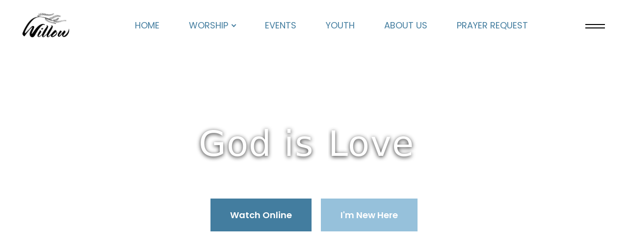

--- FILE ---
content_type: text/html
request_url: https://www.willowavechurchofchrist.com/
body_size: 8973
content:
<!DOCTYPE html>
<html  >
<head>
  
  <meta charset="UTF-8">
  <meta http-equiv="X-UA-Compatible" content="IE=edge">
  
  <meta name="viewport" content="width=device-width, initial-scale=1, minimum-scale=1">
  <link rel="shortcut icon" href="assets/images/willow-ave.-church-of-christ-logo-willow-mark.png-100x52.png" type="image/x-icon">
  <meta name="description" content="">
  
  
  <title>Willow Ave |  Home</title>
  <link rel="stylesheet" href="assets/web/assets/mobirise-icons2/mobirise2.css">
  <link rel="stylesheet" href="assets/bootstrap/css/bootstrap.min.css">
  <link rel="stylesheet" href="assets/bootstrap/css/bootstrap-grid.min.css">
  <link rel="stylesheet" href="assets/bootstrap/css/bootstrap-reboot.min.css">
  <link rel="stylesheet" href="assets/popup-overlay-plugin/style.css">
  <link rel="stylesheet" href="assets/dropdown/css/style.css">
  <link rel="stylesheet" href="assets/socicon/css/styles.css">
  <link rel="stylesheet" href="assets/theme/css/style.css">
  <link rel="preload" href="https://fonts.googleapis.com/css?family=Noto+Sans+Thai:100,200,300,400,500,600,700,800,900&display=swap" as="style" onload="this.onload=null;this.rel='stylesheet'">
  <noscript><link rel="stylesheet" href="https://fonts.googleapis.com/css?family=Noto+Sans+Thai:100,200,300,400,500,600,700,800,900&display=swap"></noscript>
  <link rel="preload" href="https://fonts.googleapis.com/css?family=Archivo:100,200,300,400,500,600,700,800,900,100i,200i,300i,400i,500i,600i,700i,800i,900i&display=swap" as="style" onload="this.onload=null;this.rel='stylesheet'">
  <noscript><link rel="stylesheet" href="https://fonts.googleapis.com/css?family=Archivo:100,200,300,400,500,600,700,800,900,100i,200i,300i,400i,500i,600i,700i,800i,900i&display=swap"></noscript>
  <link rel="preload" href="https://fonts.googleapis.com/css?family=Poppins:100,100i,200,200i,300,300i,400,400i,500,500i,600,600i,700,700i,800,800i,900,900i&display=swap" as="style" onload="this.onload=null;this.rel='stylesheet'">
  <noscript><link rel="stylesheet" href="https://fonts.googleapis.com/css?family=Poppins:100,100i,200,200i,300,300i,400,400i,500,500i,600,600i,700,700i,800,800i,900,900i&display=swap"></noscript>
  <link rel="preload" as="style" href="assets/mobirise/css/mbr-additional.css?v=frxk9U"><link rel="stylesheet" href="assets/mobirise/css/mbr-additional.css?v=frxk9U" type="text/css">

  
  
  
</head>
<body>
  
  <section data-bs-version="5.1" class="menu menu01 divem5 cid-uHx8Kvdvtk" once="menu" id="menu01-7">

    

    <nav class="navbar navbar-dropdown navbar-fixed-top navbar-expand-lg">
        <div class="menu_box container-fluid">
            <div class="navbar-brand d-flex">
                <span class="navbar-logo">
                    <a href="index.html">
                        <img src="assets/images/willow-ave.-church-of-christ-logo-willow-mark.png-100x52.png" alt="">
                    </a>
                </span>
                
                <button class="navbar-toggler" type="button" data-toggle="collapse" data-bs-toggle="collapse" data-target="#navbarSupportedContent" data-bs-target="#navbarSupportedContent" aria-controls="navbarNavAltMarkup" aria-expanded="false" aria-label="Toggle navigation">
                    <div class="hamburger">
                        <span></span>
                        <span></span>
                        <span></span>
                        <span></span>
                    </div>
                </button>
            </div>
            <div class="collapse navbar-collapse" id="navbarSupportedContent">
                <ul class="navbar-nav nav-dropdown" data-app-modern-menu="true"><li class="nav-item">
                        <a class="nav-link link text-secondary text-primary display-4" href="index.html">
                            HOME
                        </a>
                    </li>
                   <li class="nav-item dropdown">
                        <a class="nav-link link dropdown-toggle text-secondary display-4" href="#tabs01-d" data-toggle="dropdown-submenu" data-bs-toggle="dropdown" data-bs-auto-close="outside" aria-expanded="false">WORSHIP</a><div class="dropdown-menu" aria-labelledby="dropdown-400"><a class="dropdown-item text-secondary text-primary display-4" href="watch.html">Watch Online<br></a><a class="dropdown-item text-secondary text-primary display-4" href="sermons.html">Sermons</a></div>
                    </li>
 <!--                    <li class="nav-item dropdown">
                        <a class="nav-link link dropdown-toggle text-secondary show" href="#slider02-f" data-app-selector=".nav-link,.dropdown-item" data-app-placeholder="Type Text" data-toggle="dropdown-submenu" data-bs-toggle="dropdown" data-bs-auto-close="outside" aria-expanded="true">GROUPS</a><div class="dropdown-menu show" aria-labelledby="dropdown-262" data-bs-popper="none"><a class="dropdown-item text-secondary" href="#slider02-f" data-app-selector=".nav-link,.dropdown-item" data-app-placeholder="Type Text">Youth&nbsp; Group<br></a><a class="dropdown-item text-secondary" href="#slider02-f" data-app-selector=".nav-link,.dropdown-item" data-app-placeholder="Type Text">Willow Kids!</a><a class="dropdown-item text-secondary" href="#slider02-f" data-app-selector=".nav-link,.dropdown-item" data-app-placeholder="Type Text">College Age</a><a class="dropdown-item text-secondary" href="#slider02-f" data-app-selector=".nav-link,.dropdown-item" data-app-placeholder="Type Text">Young Adults</a><a class="dropdown-item text-secondary" href="#slider02-f" data-app-selector=".nav-link,.dropdown-item" data-app-placeholder="Type Text">Goldenaires</a></div>
                    </li> -->
                    <li class="nav-item">
                        <a class="nav-link link text-secondary text-primary display-4" href="index.html#features03-3">EVENTS</a>
                    </li>
                    <li class="nav-item">
                        <a class="nav-link link text-secondary text-primary display-4" href="/youth/youth">YOUTH</a>
                    </li><li class="nav-item"><a class="nav-link link text-secondary text-primary display-4" href="about.html">ABOUT US</a></li><li class="nav-item"><a class="nav-link link text-secondary text-primary display-4" href="#" data-toggle="modal" data-bs-toggle="modal" data-target="#mbr-popup-0" data-bs-target="#mbr-popup-0">PRAYER REQUEST</a></li></ul>
                

                <div class="mbr-section-btn-main" role="tablist"><a class="btn btn-primary display-4" href="about.html">
                        SEE MORE
                    </a></div>
            </div>
            <div class="offcanvas_box">
                <button class="btn_offcanvas" type="button" data-bs-toggle="offcanvas" data-bs-target="#offcanvasRight" aria-controls="offcanvasRight">
                    <div class="hamburger">
                        <span></span>
                        <span></span>
                    </div>
                </button>
                <div class="offcanvas offcanvas-end" tabindex="-1" id="offcanvasRight" aria-labelledby="offcanvasRightLabel">
                    <div class="offcanvas-header">
                        <button type="button" class="btn-close text-reset" data-bs-dismiss="offcanvas" aria-label="Close"></button>
                    </div>
                    <div class="offcanvas-body">
                        
                        <h3 class="mbr-section-subtitle mbr-fonts-style display-7"><strong>Willow Ave. Church of Christ</strong></h3>
                        <div class="offcanvas_contact">
                            <p class="mbr-text mbr-fonts-style display-4">Service times:<br>Sun AM&nbsp; 9:00a<br>Class 10:15a<br>Sun PM 6:00p<br>Wed 1:00p Class<br>Wed 7:00p Bible Study</p>
                            <p class="text_widget mbr-fonts-style display-4">Text line for all needs: (833) 591-6026
<br>
<br>Monday - Friday 8:00 a.m. until 3:00 p.m.
<br>Phone 931-432-2333
<br>Fax Line 931-432-2338
<br>Care Line 931-432-6333
<br>Email: willowcofc@twlakes.net
<br>
<br>Mailing Address:
<br>Willow Avenue Church of Christ
<br>P.O. Box 2026
<br>Cookeville TN 38502-2026
<br>
<br>Physical Location: 1150 South Willow Avenue, Cookeville, TN 38506<br><br><br></p>
                        </div>
                        
                        <div class="mbr-section-btn"><a class="btn btn-white display-4" href="about.html">About Us</a></div>
                    </div>
                </div>
            </div>
        </div>
    </nav>
</section>

<section data-bs-version="5.1" class="header01 divem5 cid-uZJlw6T2t4 mbr-fullscreen" data-bg-video="https://player.vimeo.com/video/1067614510?h=7fea823bf3" id="header01-35">
    

    <div class="mbr-fallback-image disabled"></div>
    

    <div class="container-fluid">
        <div class="row">
            <div class="col-12">
                <div class="title-wrapper">
                    <!-- <h1 class="mbr-section-title mbr-fonts-style" data-app-selector=".mbr-section-title, .mbr-section-btn" mbr-theme-style="display-1" mbr-if="showTitle"><b>God is Love&nbsp;</b></h1> -->
                    
                    <!-- TYPEWRITER: "God is ____" (vanilla JS, no libraries) -->
<div class="slot-type" style="--start-shift:1.5em;">
  <span class="slot-line">
    <span class="slot-prefix">God is</span>
    <span class="slot-viewport" aria-live="polite" aria-atomic="true">
      <span class="slot-track">
        <span class="slot-word">Love      </span>
        <span class="slot-word">Holy      </span>
        <span class="slot-word">Awesome   </span>
        <span class="slot-word">Merciful  </span>
        <span class="slot-word">Faithful  </span>
        <span class="slot-word">Just      </span>
        <span class="slot-word">Good      </span>
        <span class="slot-word">Mighty    </span>
        <span class="slot-word">Righteous </span>
        <span class="slot-word">Gracious  </span>
        <span class="slot-word">Patient   </span>
        <span class="slot-word">Our Refuge</span>
        <!-- duplicate first word for seamless loop -->
        <span class="slot-word">Love</span>
      </span>
    </span>
  </span>
</div>





<style>
/* Center the whole thing, then shift it by --start-shift */
.slot-type {
  --start-shift: 0px;                 /* tweak this inline or here */
  display: flex;
  justify-content: center;            /* center the base position */
  align-items: center;
  width: 100%;
  padding-inline: 16px;
  box-sizing: border-box;

  font: 800 clamp(28px, 6vw, 72px)/1.1 'Source Sans 3', system-ui, sans-serif;
  letter-spacing: 0.02em;
  color: #fff;
     text-shadow: 0 2px 8px rgba(0,0,0,0.85);
}

/* Apply the manual offset (negative = shift left from center) */
.slot-line {
  display: inline-flex;
  align-items: center;
  transform: translateX(var(--start-shift));
  will-change: transform;
}

/* Exact one space after prefix; keep it tight */
.slot-prefix {
  margin-right: 0.4em; /* adjust to taste */
}
.slot-prefix::after { content: ""; } /* remove the auto-space */


/* Slot viewport: only mask vertically; never clip horizontally */
/* Slot viewport: only mask vertically; never clip horizontally */
.slot-viewport {
  height: 1.5em;                      /* fits descenders (g,y,p,…) */
  overflow-y: hidden;
  overflow-x: visible;
  white-space: nowrap;
  text-align: left;
 
}



/* Vertical track + rows */
.slot-track {
  display: inline-flex;
  flex-direction: column;
  transform: translate3d(0,0,0);
  will-change: transform;
}
.slot-word {
  display: block;
  line-height: 1.5em;                 /* match viewport height */
  min-height: 1.5em;
  white-space: nowrap;
  text-align: left;
}

/* Smaller phones: loosen font and adjust your offset if needed */
@media (max-width: 480px) {
  .slot-type { font-size: clamp(22px, 8vw, 40px); letter-spacing: .01em; }
  .slot-type { --start-shift: -24px; }  /* adjust this to taste on phones */
}


</style>

<script>
(() => {
  const HOLD_TIME = 3200;  // pause per word
  const SLIDE_MS  = 450;

  const viewport = document.querySelector('.slot-viewport');
  const track    = document.querySelector('.slot-track');
  if (!viewport || !track) return;

  const prefersReduced = window.matchMedia &&
    window.matchMedia('(prefers-reduced-motion: reduce)').matches;

  // Row height = viewport height (1.3em at current size)
  const rowH = () => viewport.getBoundingClientRect().height;

  if (prefersReduced) return;

  let index = 0;
  const totalRows = track.children.length; // includes duplicated first word
  track.style.transition = `transform ${SLIDE_MS}ms cubic-bezier(.22,.61,.36,1)`;

  function step() {
    index++;
    track.style.transform = `translate3d(0, ${-rowH() * index}px, 0)`;

    if (index === totalRows - 1) {
      setTimeout(() => {
        track.style.transition = 'none';
        index = 0;
        track.style.transform = 'translate3d(0,0,0)';
        track.offsetHeight; // reflow
        track.style.transition = `transform ${SLIDE_MS}ms cubic-bezier(.22,.61,.36,1)`;
      }, SLIDE_MS + 20);
    }
  }

  setInterval(step, HOLD_TIME + SLIDE_MS);
})();
</script>








                    
                    
                    
                    
                    
                    <br><br>
                    <div class="mbr-section-btn"><a class="btn btn-secondary display-4" href="watch.html">Watch Online</a> <a class="btn btn-warning display-4" href="plan.html">I'm New Here</a></div>
                </div>
            </div>
        </div>
    </div>
</section>

<section data-bs-version="5.1" class="article02 supportm5 cid-uZR9jYrGe0" id="article02-38">
    

    
    

    <div class="container">
        <div class="row">
            <div class="col-12">
                <div class="content-wrapper">
                    <div class="title-wrapper">
                        <h2 class="mbr-section-title mbr-fonts-style display-2">
                            Service Times</h2>
                    </div>
                    <div class="text-wrapper">
                        <p class="mbr-text mbr-fonts-style display-7">Sun AM  9:00a&nbsp; &nbsp;|&nbsp; &nbsp;Class 10:15a&nbsp; &nbsp;|&nbsp; &nbsp;Sun PM 6:00p
<br>Wed 1:00p Class&nbsp; &nbsp;|&nbsp; &nbsp;Wed 7:00p Bible Study</p>
                    </div>
                    
                </div>
            </div>
        </div>
    </div>
</section>

<section data-bs-version="5.1" class="features01 divem5 cid-uGeOov7PuX" id="features01-1">
    

    
    

    <div class="container-fluid">
        <div class="row">
            <div class="col-12">
                <div class="title-wrapper">
                    <h2 class="mbr-section-title mbr-fonts-style display-5">
                        <strong>Happening at Willow</strong></h2>
                </div>
            </div>
            <div class="item features-image col-12 col-lg-3">
                <div class="item-wrapper">
                    <div class="item-img">
                        <a href="watch.html"><img src="assets/images/riv01261.png-1-1585x1982.png" alt=""></a>
                        <h4 class="item-title mbr-fonts-style display-5">
                            Worship &amp; Video</h4>
                    </div>
                    <div class="mbr-section-btn"><a class="btn btn-primary display-4" href="watch.html">LEARN MORE</a></div>
                </div>
            </div>
            <div class="item features-image col-12 col-lg-3">
                <div class="item-wrapper">
                    <div class="item-img">
                        <a href="/youth/youth"><img src="assets/images/439432757-462095602985876-2975724910892501039-n-1145x1527.jpeg" alt=""></a>
                        <h4 class="item-title mbr-fonts-style display-5">Willow Ave Youth</h4>
                    </div>
                    <div class="mbr-section-btn"><a class="btn btn-primary display-4" href="youth.html">LEARN MORE</a></div>
                </div>
            </div>
            <div class="item features-image col-12 col-lg-3">
                <div class="item-wrapper">
                    <div class="item-img">
                        <a href="plan.html"><img src="assets/images/mbr-1920x1366.jpg-1145x815.jpeg" alt=""></a>
                        <h4 class="item-title mbr-fonts-style display-5">
                            Plan Your Visit</h4>
                    </div>
                    <div class="mbr-section-btn"><a class="btn btn-primary display-4" href="plan.html">LEARN MORE</a></div>
                </div>
            </div>
            <div class="item features-image col-12 col-lg-3">
                <div class="item-wrapper">
                    <div class="item-img">
                        <a href="about.html"><img src="assets/images/aiv08082e2-816x1224.jpeg-816x816.jpg" alt=""></a>
                        <h4 class="item-title mbr-fonts-style display-5">
                            About Us</h4>
                    </div>
                    <div class="mbr-section-btn"><a class="btn btn-primary display-4" href="about.html">LEARN MORE</a></div>
                </div>
            </div>
        </div>
    </div>
</section>

<div id="custom-html-39"><section class="wa-backpack">
  <div class="wa-wrap">
    <div class="wa-head">
      <h2>Backpack Fundraiser</h2>
      <p>Helping local kids start school strong</p>
    </div>

    <!-- EDIT THESE VALUES -->
    <div class="wa-stats" data-raised="2245" data-goal="9000" data-backed="74" data-target="300">
    </div>

    <div class="wa-meter" aria-label="Fundraising progress">
      <div class="wa-track">
        <div class="wa-fill"></div>

        <!-- little “character” that rides the progress -->
        <div class="wa-buddy" aria-hidden="true">
          <div class="wa-face"></div>
        </div>
      </div>

      <div class="wa-mline">
        <span class="wa-left"><strong class="wa-raised">$0</strong> raised</span>
        <span class="wa-right">Goal: <strong class="wa-goal">$0</strong></span>
      </div>
      <div class="wa-subline">
        <span><strong class="wa-backed">0</strong>/<strong class="wa-target">0</strong> backpacks funded</span>
      </div>
    </div>

    <div class="wa-cta">
        <p>Each year, Willow Ave Church of Christ hosts our Backpack Giveaway to help children in our community with backpacks filled with school supplies. This program supports families in need while reflecting Jesus’ love and care for children in a practical, meaningful way. Every $30 provides one fully stocked backpack, and this year’s giveaway will take place on July 25. Donations (please note “Backpacks”) can be made to the church office or via Venmo at @willowavenuechurchofchrist.</p>
    </div>
  </div>
</section>

<style>
  .wa-backpack{padding:28px 16px;font-family:system-ui,-apple-system,Segoe UI,Roboto,Arial,sans-serif}
  .wa-wrap{max-width:920px;margin:0 auto;border-radius:18px;padding:22px 22px 18px;box-shadow:0 10px 30px rgba(0,0,0,.08);background:#fff}
.wa-head h2{
  margin:0 0 8px;
  font-size:34px;        /* BIGGER header */
  line-height:1.15;
  font-weight:800;      /* BOLD */
  letter-spacing:.2px;
}

.wa-head p{
  margin:0 0 18px;
  font-size:20px;       /* MUCH bigger body text */
  line-height:1.4;
  opacity:.9;
  max-width:760px;     /* keeps it readable */
}


  .wa-meter{margin-top:10px}
  .wa-track{
  position:relative;
  height:18px;
  border-radius:999px;
  overflow:visible; /* allow buddy to float above */
  background:rgba(0,0,0,.08)
}

  .wa-fill{height:100%;width:0;border-radius:999px;background:linear-gradient(90deg,#2d7ff9,#31c7a0);transition:width 900ms cubic-bezier(.2,.8,.2,1)}
  .wa-buddy{
  position:absolute;
  top:-10px;                 /* float above the bar */
  transform:translateX(-50%);
  width:36px;
  height:36px;
  border-radius:12px;
  background:linear-gradient(180deg,#f6b73c,#f19000);
  box-shadow:0 12px 22px rgba(0,0,0,.22);
  transition:left 900ms cubic-bezier(.2,.8,.2,1);
  animation:wa-bounce 2s ease-in-out infinite;
  z-index:5;                 /* force it in front */
}

  .wa-buddy:before, .wa-buddy:after{
    content:"";position:absolute;top:6px;width:6px;height:22px;border-radius:6px;background:rgba(0,0,0,.18)
  }
  .wa-buddy:before{left:-2px}
  .wa-buddy:after{right:-2px}
  .wa-face{position:absolute;left:8px;top:10px;width:18px;height:14px;border-radius:7px;background:rgba(255,255,255,.55)}
  .wa-face:before,.wa-face:after{content:"";position:absolute;top:4px;width:3px;height:3px;border-radius:50%;background:rgba(0,0,0,.55)}
  .wa-face:before{left:4px}
  .wa-face:after{right:4px}
  .wa-face i{display:none}

  .wa-mline,.wa-subline{display:flex;justify-content:space-between;gap:12px;margin-top:10px;font-size:14px}
  .wa-subline{opacity:.85}
  .wa-cta{display:flex;flex-wrap:wrap;gap:10px;margin-top:14px}
    .wa-cta p{
  line-height:1.5;   /* increased line spacing */
  margin:0 0 12px;
  font-size:18px;   /* optional: keeps it readable */
}

  .wa-btn{display:inline-flex;align-items:center;justify-content:center;padding:10px 14px;border-radius:12px;text-decoration:none;font-weight:600}
  .wa-primary{color:#fff;background:#2d7ff9}
  .wa-primary:hover{filter:brightness(.95)}
  .wa-ghost{color:#1b1b1b;background:rgba(0,0,0,.06)}
  .wa-ghost:hover{background:rgba(0,0,0,.09)}

 @keyframes wa-bounce{
  0%,100%{transform:translateX(-50%) translateY(0)}
  50%{transform:translateX(-50%) translateY(-5px)}
}


  @media (max-width:520px){
    .wa-mline,.wa-subline{flex-direction:column;align-items:flex-start}
  }
</style>

<script>
  (function(){
    const stats = document.querySelector('.wa-stats');
    if(!stats) return;

    const raised = Number(stats.dataset.raised || 0);
    const goal   = Number(stats.dataset.goal || 1);
    const backed = Number(stats.dataset.backed || 0);
    const target = Number(stats.dataset.target || 0);

    const pctRaw = (raised/goal)*100;
    const pct = Math.max(0, Math.min(100, pctRaw));

    const fmt = n => n.toLocaleString(undefined,{style:'currency',currency:'USD',maximumFractionDigits:0});

    document.querySelector('.wa-fill').style.width = pct + '%';
    document.querySelector('.wa-buddy').style.left = `calc(${pct}% )`;

    document.querySelector('.wa-raised').textContent = fmt(raised);
    document.querySelector('.wa-goal').textContent = fmt(goal);
    document.querySelector('.wa-backed').textContent = backed.toLocaleString();
    document.querySelector('.wa-target').textContent = target.toLocaleString();
  })();
</script>
</div>

<section data-bs-version="5.1" class="features03 divem5 cid-tOpSKmnD9p" id="features03-3">
    

    
    

    <div class="container">
        <div class="row">
            <div class="col-12">
                <div class="title-wrapper">
                    <h2 class="mbr-section-title mbr-fonts-style display-1">
                        <strong>Upcoming Events</strong></h2>
                </div>
            </div>
        </div>
        <div class="row">
            
            <div class="item features-image col-12">
                <div class="item-wrapper">
                    <a href="#" class="item-img">
                        <img src="assets/images/t4c-wide-660x371.png" alt="">
                    </a>
                    <div class="item-content">
                        <div class="content-wrap">
                            <a class="desc-wrap">
                                <p class="item-desc mbr-fonts-style display-5">
                                    Teens4Christ</p>
                            </a>
                            <h5 class="item-subtitle mbr-fonts-style display-4">
                                •&nbsp; Come join all the youth groups in the region as we come together for the first Teens4Christ of the year! This year's theme is the 7 churches of Asia with the first being Ephesus.&nbsp;</h5>
                            <h4 class="item-title mbr-fonts-style display-7"><strong>February 1&nbsp; &nbsp; &nbsp; 6:00 p</strong></h4>
                            
                        </div>
                        
                    </div>
                </div>
            </div>
            <!-- <div class="item features-image col-12">
                <div class="item-wrapper">
                    <a href="#" class="item-img">
                        <img src="assets/images/starlight-660x371.png" alt="">
                    </a>
                    <div class="item-content">
                        <div class="content-wrap">
                            <a class="desc-wrap" mbr-if="showDesc">
                                <p class="item-desc mbr-fonts-style" mbr-theme-style="display-5" data-app-selector=".item-desc">Starlight Planning Meeting&nbsp;</p>
                            </a>
                            <h5 class="item-subtitle mbr-fonts-style" mbr-theme-style="display-4" data-app-selector=".item-subtitle" mbr-if="showSubtitle">Our second Starlight Academy meeting. Come learn about how we can make a difference in the lives of the children in our community by helping them to grow with a foundation centered around God.</h5>
                            <h4 class="item-title mbr-fonts-style" mbr-theme-style="display-7" data-app-selector=".item-title" mbr-if="showCardTitle">
                                <b>January 18&nbsp; &nbsp; &nbsp; 5:15p</b></h4>
                            <p class="item-price mbr-fonts-style" mbr-theme-style="display-4" data-app-selector=".item-price" mbr-if="showPrice">
                                <b>$2500</b>
                            </p>
                        </div>
                        <a href="#" class="icon-wrapper" mbr-if="showIcon">
                            <span mbr-icon class="mbr-iconfont mobi-mbri-plus mobi-mbri"></span>
                        </a>
                    </div>
                </div>
            </div> -->
            <div class="item features-image col-12">
                <div class="item-wrapper">
                    <a href="#" class="item-img">
                        <img src="assets/images/willowkids-660x371.png" alt="">
                    </a>
                    <div class="item-content">
                        <div class="content-wrap">
                            <a class="desc-wrap">
                                <p class="item-desc mbr-fonts-style display-5">Willow Kids! Movie night!</p>
                            </a>
                            <h5 class="item-subtitle mbr-fonts-style display-4">It's the first movie night of the year! Bring your kids, you grandkids, and their friends! Movie and food provided!</h5>
                            <h4 class="item-title mbr-fonts-style display-7">
                                <strong>January 24&nbsp; &nbsp; &nbsp; &nbsp;6:00p</strong></h4>
                            
                        </div>
                        
                    </div>
                </div>
            </div>
            <div class="item features-image col-12">
                <div class="item-wrapper">
                    <a href="#" class="item-img">
                        <img src="assets/images/ladies20event-660x371.png" alt="">
                    </a>
                    <div class="item-content">
                        <div class="content-wrap">
                            <a class="desc-wrap">
                                <p class="item-desc mbr-fonts-style display-5">
                                    Ladies' Night</p>
                            </a>
                            <h5 class="item-subtitle mbr-fonts-style display-4">Ladies come out for our monthly event this coming Tuesday at 6:00p. All ladies are invited.</h5>
                            <h4 class="item-title mbr-fonts-style display-7">
                                <strong>January 20&nbsp; &nbsp; &nbsp;6:00p</strong></h4>
                            
                        </div>
                        
                    </div>
                </div>
            </div>
        </div>
    </div>
</section>

<section data-bs-version="5.1" class="features02 divem5 cid-tOpSJ5C4xd" id="features02-2">
    

    
    

    <div class="container">
        <div class="row">
            <div class="col-12 col-lg-4">
                <div class="title-wrapper">
                    <h2 class="mbr-section-title mbr-fonts-style display-5">
                        <strong>Our Mission</strong></h2>
                </div>
            </div>
            <div class="col-12 col-lg-8">
                <div class="items">
                    <div class="item features-without-image item-mb">
                        <div class="item-wrapper">
                            <div class="card-box">
                                <div class="icon-wrapper">
                                    <span class="mbr-iconfont mobi-mbri-users mobi-mbri" style="color: rgb(255, 255, 255); fill: rgb(255, 255, 255);"></span>
                                </div>
                                <h4 class="item-title mbr-fonts-style display-7">
                                    <strong>Our People</strong></h4>
                                <p class="mbr-text mbr-fonts-style display-4">
                                    The Willow Avenue Church of Christ is a family of Christians who love God and His word.&nbsp;<br><br>We're a Church Family. We bear each other’s burdens. We strive to provide for others physically and spiritually. All while glorifying God through our actions.
<br>
<br>We're a friendly, welcoming congregation of God’s people. We love all people and we want you to join our spiritual family. Come worship with us! <br><br>You are always welcome. We hope we can be a blessing to you, and we are confident you will be a blessing to us!<br>
                                </p>
                            </div>
                        </div>
                    </div>
                    <div class="item features-without-image item-mb">
                        <div class="item-wrapper">
                            <div class="card-box">
                                <div class="icon-wrapper">
                                    <span class="mbr-iconfont mobi-mbri-home mobi-mbri" style="color: rgb(255, 255, 255); fill: rgb(255, 255, 255);"></span>
                                </div>
                                <h4 class="item-title mbr-fonts-style display-7">
                                    <strong>Our Principles</strong></h4>
                                <p class="mbr-text mbr-fonts-style display-4">We want to be the Church that Jesus built. We desire to teach the complete and full truth of the Bible, including the plan of salvation as it is given to us in the Scriptures.
<br>
<br>Although we all sin daily, we are thankful for God’s grace. It is our desire and passion to grow closer to God by following his teachings. By studying God’s plan, Jesus’s death and resurrection, and the plan of salvation, we strive for the ultimate goal: Heaven. It’s our mission to lead as many to Heaven as possible.&nbsp;</p>
                            </div>
                        </div>
                    </div>
                    <div class="item features-without-image item-mb">
                        <div class="item-wrapper">
                            <div class="card-box">
                                <div class="icon-wrapper">
                                    <span class="mbr-iconfont mobi-mbri-smile-face mobi-mbri" style="color: rgb(255, 255, 255); fill: rgb(255, 255, 255);"></span>
                                </div>
                                <h4 class="item-title mbr-fonts-style display-7">
                                    <strong>Our Involvement</strong></h4>
                                <p class="mbr-text mbr-fonts-style display-4">
                                    "Pure and undefiled religion in the sight of our God and Father is this: to visit orphans and widows in their distress, and to keep oneself unstained by the world" James 1:27<br><br>Here at the Willow Ave Church of Christ we're on a mission to make this life the best it can while we serve others, as Christ was a servant.<br><br>Willow has many programs to help feed and care for the elderly and venerable. Pitch in to cook for Willow Meals, pack backpacks for children who can't afford their supplies, or help educate those who need assistance with our Healthy Hearts &amp; Health Minds ministry.<br></p>
                            </div>
                        </div>
                    </div>
                    <div class="item features-without-image item-mb">
                        <div class="item-wrapper">
                            <div class="card-box">
                                <div class="icon-wrapper">
                                    <span class="mbr-iconfont mobi-mbri-user mobi-mbri" style="color: rgb(255, 255, 255); fill: rgb(255, 255, 255);"></span>
                                </div>
                                <h4 class="item-title mbr-fonts-style display-7">
                                    <strong>Our Life</strong></h4>
                                <p class="mbr-text mbr-fonts-style display-4">The Christian life isn't walked alone. We share our struggles and our triumphs with each other. We share meals and share laughs. We share our lives.<br><br>Our children regularly host a movie night, go bowling, or learn how to serve in the Church.<br><br>Our teens learn how to deepen their faith in God. They spend each Wednesday afternoon together with fun activities, service projects, and bible study. Not to mention their awesome trips to area events and their seasonal retreats.<br><br>Every person has a place. Every person can find a home and life here at Willow.</p>
                            </div>
                        </div>
                    </div>
                </div>
            </div>
        </div>
    </div>
</section>

<section data-bs-version="5.1" class="people3 factm5 cid-uHyDyDmgLI" id="apeople3-x">
    
    
    <div class="container">
        <div class="mbr-section-head">
            <h4 class="mbr-section-title mbr-fonts-style align-center mb-0 display-1"><strong>Leadership</strong></h4>
            
        </div>
        <div class="row items-row align-items-stretch justify-content-center">


            <div class="item features-image col-12 col-md-6 col-lg-3">
                <div class="item-wrapper">
                    <div class="item-img">
                        <a href="ministers.html"><img src="assets/images/mbr-599x400.jpeg" alt=""></a>
                    </div>
                    <div class="item-content">
                        <h5 class="item-title mbr-fonts-style display-7">
                            Ministers</h5>
                        
                        
                        
                    </div>
                </div>
            </div>

            <div class="item features-image col-12 col-md-6 col-lg-3">
                <div class="item-wrapper">
                    <div class="item-img">
                        <a href="elders.html"><img src="assets/images/elder-smaller.jpg-599x399.jpeg" alt=""></a>
                    </div>
                    <div class="item-content">
                        <h5 class="item-title mbr-fonts-style display-7">
                            Elders</h5>
                        
                        
                        
                    </div>
                </div>
            </div>
            <div class="item features-image col-12 col-md-6 col-lg-3">
                <div class="item-wrapper">
                    <div class="item-img">
                        <a href="deacons.html"><img src="assets/images/mbr-1920x1366.jpg-599x426.jpeg" alt=""></a>
                    </div>
                    <div class="item-content">
                        <h5 class="item-title mbr-fonts-style display-7">
                            Deacons</h5>
                        
                        
                        
                    </div>
                </div>
            </div>
            <div class="item features-image col-12 col-md-6 col-lg-3">
                <div class="item-wrapper">
                    <div class="item-img">
                        <a href="staff.html"><img src="assets/images/mbr-3-1920x1280.jpg-599x399.jpeg" alt=""></a>
                    </div>
                    <div class="item-content">
                        <h5 class="item-title mbr-fonts-style display-7">
                            Staff</h5>
                        
                        
                        
                    </div>
                </div>
            </div>


        </div>
    </div>
</section>

<div class="modal mbr-popup cid-uGeMDxYrCv fade" tabindex="-1" role="dialog" data-overlay-color="#000000" data-overlay-opacity="0.8" id="mbr-popup-0" aria-hidden="true">
        <div class="modal-dialog modal-dialog-centered" role="document">
            <div class="modal-content">
                <div class="container position-static margin-center-pos">
                    <div class="modal-header pb-0">
                        <h5 class="modal-title mbr-fonts-style display-5">Prayer Requests</h5>
                        <button type="button" class="close d-flex" data-dismiss="modal" data-bs-dismiss="modal" aria-label="Close">
                            <svg version="1.1" xmlns="http://www.w3.org/2000/svg" width="23" height="23" viewBox="0 0 23 23" fill="currentColor">
                                <path d="M13.4 12l10.3 10.3-1.4 1.4L12 13.4 1.7 23.7.3 22.3 10.6 12 .3 1.7 1.7.3 12 10.6 22.3.3l1.4 1.4L13.4 12z">
                                </path>
                            </svg>
                        </button>
                    </div>

                    <div class="modal-body">
                        <p class="mbr-text mbr-fonts-style display-7">Have a need you would like the Church to pray for? Send us a text any time to (833) 591-6026 and tell us all about it. We're here for you.</p>

                        <div>
                            
                            

                            
                        </div>
                    </div>

                    <div class="modal-footer pt-0">
                        <div class="mbr-section-btn"><a class="btn btn-md btn-primary display-4" a="" href="sms:+18335916026?&body=Prayer request:">Text From Your Phone Now</a></div>
                    </div>
                </div>
            </div>
        </div>
    </div>

<section data-bs-version="5.1" class="footer01 divem5 cid-uHxcxFRCPe" once="footers" id="footer01-9">
    

    
    

    <div class="container-fluid">
        <div class="row">
            <div class="col-12 col-lg-4 card">
                <div class="title-wrapper">
                    <h2 class="mbr-section-title mbr-fonts-style display-5">
                        <strong>Find us on social</strong><strong><br></strong></h2>
                    
                    <h3>Willow Ave</h3>
                    <div class="social-wrapper">
                        <div class="soc-wrap">
                            <div class="soc-item">
                                <a href="https://www.facebook.com/willowcofc">
                                    <span class="mbr-iconfont socicon-facebook socicon"></span>
                                </a>
                            </div>
                            <div class="soc-item">
                                <a href="https://www.youtube.com/@WillowAvenueChurchofChrist">
                                    <span class="mbr-iconfont socicon-youtube socicon"></span>
                                </a>
                            </div>
                        </div>
                    </div><br>                            
                    <h3> Willow Ave Youth </h3>
                    <div class="social-wrapper">
                        <div class="soc-wrap">
                            <div class="soc-item">
                                <a href="#">
                                    <span class="mbr-iconfont socicon socicon-instagram"></span>
                                </a>
                            </div>
                            
                            <div class="soc-item">
                                <a href="https://www.facebook.com/profile.php?id=61563411024236">
                                    <span class="mbr-iconfont socicon-facebook socicon"></span>
                                </a>
                            </div>
                        </div>
                    </div>
                </div>
            </div>
            <div class="col-12 col-lg-4">
                <div class="list-content">
                    <div class="nav-wrapper">
                        <h3 class="mbr-list-title mbr-fonts-style display-7">
                            <strong>Contact Us</strong></h3>
                        <ul class="list mbr-fonts-style display-4">
                            <li class="item-wrap"><strong>Text line for all needs: (833) 591-6026
</strong></li><li class="item-wrap"><strong>Monday - Friday 8:00 a.m. until 3:00 p.m.
</strong></li><li class="item-wrap"><strong>Phone 931-432-2333
</strong></li><li class="item-wrap"><strong>Fax Line 931-432-2338
</strong></li><li class="item-wrap"><strong>Care Line 931-432-6333
</strong></li><li class="item-wrap"><strong>Email: willowcofc@twlakes.net</strong></li><li class="item-wrap"><strong>
</strong></li>
                        </ul>
                    </div>
                    <div class="contact-wrapper">
                        <h3 class="mbr-list-title mbr-fonts-style display-7">
                            <strong>Mailing Address</strong></h3>
                        <ul class="list mbr-fonts-style display-4">
                            <li class="item-wrap">Mailing Address:<br>Willow Avenue Church of Christ<br>P.O. Box 2026<br>Cookeville TN 38502-2026<br><br>Physical Location: <br>1150 South Willow Avenue, <br>Cookeville, TN 38506</li>
                        </ul>
                    </div>
                </div>
            </div>
            <div class="col-12">
                <div class="copy-wrapper">
                    <a class="logo-wrapper" href="#">
                        <img src="assets/images/willow-ave.-church-of-christ-logo-main.png-120x76.png" alt="">
                        <p class="mbr-brand mbr-fonts-style display-7"></p>
                    </a>
                    <p class="mbr-copy mbr-fonts-style display-4">
                        © Copyright 2025 Willow Ave. Church of Christ</p>
                </div>
            </div>
        </div>
    </div>
</section>


<script src="assets/bootstrap/js/bootstrap.bundle.min.js"></script>
  <script src="assets/smoothscroll/smooth-scroll.js"></script>
  <script src="assets/ytplayer/index.js"></script>
  <script src="assets/dropdown/js/navbar-dropdown.js"></script>
  <script src="assets/vimeoplayer/player.js"></script>
  <script src="assets/popup-plugin/script.js"></script>
  <script src="assets/popup-overlay-plugin/script.js"></script>
  <script src="assets/theme/js/script.js"></script>
  <script src="assets/formoid/formoid.min.js"></script>
  
  
  
</body>
</html>

--- FILE ---
content_type: text/css
request_url: https://www.willowavechurchofchrist.com/assets/mobirise/css/mbr-additional.css?v=frxk9U
body_size: 21801
content:
.btn {
  border-width: 2px;
}
img,
.card-wrap,
.card-wrapper,
.video-wrapper,
.mbr-figure iframe,
.google-map iframe,
.slide-content,
.plan,
.card,
.item-wrapper {
  border-radius: 2rem !important;
}
.video-wrapper {
  overflow: hidden;
}
body {
  font-family: Unbounded;
}
.display-1 {
  font-family: 'Noto Sans Thai', sans-serif;
  font-size: 5.3rem;
  line-height: 1;
}
.display-1 > .mbr-iconfont {
  font-size: 6.625rem;
}
.display-2 {
  font-family: 'Archivo', sans-serif;
  font-size: 4.375rem;
  line-height: 1;
}
.display-2 > .mbr-iconfont {
  font-size: 5.46875rem;
}
.display-4 {
  font-family: 'Poppins', sans-serif;
  font-size: 1.125rem;
  line-height: 1.5;
}
.display-4 > .mbr-iconfont {
  font-size: 1.40625rem;
}
.display-5 {
  font-family: 'Archivo', sans-serif;
  font-size: 2.2rem;
  line-height: 1.16em;
  letter-spacing: -0.015em;
}
.display-5 > .mbr-iconfont {
  font-size: 2.75rem;
}
.display-7 {
  font-family: 'Archivo', sans-serif;
  font-size: 1.5rem;
  line-height: 1.25em;
  letter-spacing: -0.015em;
}
.display-7 > .mbr-iconfont {
  font-size: 1.875rem;
}
/* ---- Fluid typography for mobile devices ---- */
/* 1.4 - font scale ratio ( bootstrap == 1.42857 ) */
/* 100vw - current viewport width */
/* (48 - 20)  48 == 48rem == 768px, 20 == 20rem == 320px(minimal supported viewport) */
/* 0.65 - min scale variable, may vary */
@media (max-width: 992px) {
  .display-1 {
    font-size: 4.24rem;
  }
}
@media (max-width: 768px) {
  .display-1 {
    font-size: 3.71rem;
    font-size: calc( 2.505rem + (5.3 - 2.505) * ((100vw - 20rem) / (48 - 20)));
    line-height: calc( 1.1 * (2.505rem + (5.3 - 2.505) * ((100vw - 20rem) / (48 - 20))));
  }
  .display-2 {
    font-size: 3.5rem;
    font-size: calc( 2.18125rem + (4.375 - 2.18125) * ((100vw - 20rem) / (48 - 20)));
    line-height: calc( 1.3 * (2.18125rem + (4.375 - 2.18125) * ((100vw - 20rem) / (48 - 20))));
  }
  .display-4 {
    font-size: 0.9rem;
    font-size: calc( 1.04375rem + (1.125 - 1.04375) * ((100vw - 20rem) / (48 - 20)));
    line-height: calc( 1.4 * (1.04375rem + (1.125 - 1.04375) * ((100vw - 20rem) / (48 - 20))));
  }
  .display-5 {
    font-size: 1.76rem;
    font-size: calc( 1.42rem + (2.2 - 1.42) * ((100vw - 20rem) / (48 - 20)));
    line-height: calc( 1.4 * (1.42rem + (2.2 - 1.42) * ((100vw - 20rem) / (48 - 20))));
  }
  .display-7 {
    font-size: 1.2rem;
    font-size: calc( 1.175rem + (1.5 - 1.175) * ((100vw - 20rem) / (48 - 20)));
    line-height: calc( 1.4 * (1.175rem + (1.5 - 1.175) * ((100vw - 20rem) / (48 - 20))));
  }
}
/* Buttons */
.btn {
  padding: 1.25rem 2rem;
  border-radius: 0;
}
@media (max-width: 767px) {
  .btn {
    padding: 0.75rem 1.5rem;
  }
}
.btn-sm {
  padding: 0.6rem 1.2rem;
  border-radius: 0;
}
.btn-md {
  padding: 0.6rem 1.2rem;
  border-radius: 0;
}
.btn-lg {
  padding: 1.25rem 2rem;
  border-radius: 0;
}
.bg-primary {
  background-color: #000000 !important;
}
.bg-success {
  background-color: #f7f7f7 !important;
}
.bg-info {
  background-color: #f0f0f0 !important;
}
.bg-warning {
  background-color: #96c1db !important;
}
.bg-danger {
  background-color: #f0f0f0 !important;
}
.btn-primary,
.btn-primary:active {
  background-color: #000000 !important;
  border-color: #000000 !important;
  color: #ffffff !important;
  box-shadow: none;
}
.btn-primary:hover,
.btn-primary:focus,
.btn-primary.focus,
.btn-primary.active {
  color: inherit;
  background-color: #1a1a1a !important;
  border-color: #1a1a1a !important;
  box-shadow: none;
}
.btn-primary.disabled,
.btn-primary:disabled {
  color: #ffffff !important;
  background-color: #1a1a1a !important;
  border-color: #1a1a1a !important;
}
.btn-secondary,
.btn-secondary:active {
  background-color: #437d9f !important;
  border-color: #437d9f !important;
  color: #ffffff !important;
  box-shadow: none;
}
.btn-secondary:hover,
.btn-secondary:focus,
.btn-secondary.focus,
.btn-secondary.active {
  color: inherit;
  background-color: #5b97ba !important;
  border-color: #5b97ba !important;
  box-shadow: none;
}
.btn-secondary.disabled,
.btn-secondary:disabled {
  color: #ffffff !important;
  background-color: #5b97ba !important;
  border-color: #5b97ba !important;
}
.btn-info,
.btn-info:active {
  background-color: #f0f0f0 !important;
  border-color: #f0f0f0 !important;
  color: #717171 !important;
  box-shadow: none;
}
.btn-info:hover,
.btn-info:focus,
.btn-info.focus,
.btn-info.active {
  color: inherit;
  background-color: #ffffff !important;
  border-color: #ffffff !important;
  box-shadow: none;
}
.btn-info.disabled,
.btn-info:disabled {
  color: #717171 !important;
  background-color: #ffffff !important;
  border-color: #ffffff !important;
}
.btn-success,
.btn-success:active {
  background-color: #f7f7f7 !important;
  border-color: #f7f7f7 !important;
  color: #787878 !important;
  box-shadow: none;
}
.btn-success:hover,
.btn-success:focus,
.btn-success.focus,
.btn-success.active {
  color: inherit;
  background-color: #ffffff !important;
  border-color: #ffffff !important;
  box-shadow: none;
}
.btn-success.disabled,
.btn-success:disabled {
  color: #787878 !important;
  background-color: #ffffff !important;
  border-color: #ffffff !important;
}
.btn-warning,
.btn-warning:active {
  background-color: #96c1db !important;
  border-color: #96c1db !important;
  color: #ffffff !important;
  box-shadow: none;
}
.btn-warning:hover,
.btn-warning:focus,
.btn-warning.focus,
.btn-warning.active {
  color: inherit;
  background-color: #bcd7e8 !important;
  border-color: #bcd7e8 !important;
  box-shadow: none;
}
.btn-warning.disabled,
.btn-warning:disabled {
  color: #ffffff !important;
  background-color: #bcd7e8 !important;
  border-color: #bcd7e8 !important;
}
.btn-danger,
.btn-danger:active {
  background-color: #f0f0f0 !important;
  border-color: #f0f0f0 !important;
  color: #717171 !important;
  box-shadow: none;
}
.btn-danger:hover,
.btn-danger:focus,
.btn-danger.focus,
.btn-danger.active {
  color: inherit;
  background-color: #ffffff !important;
  border-color: #ffffff !important;
  box-shadow: none;
}
.btn-danger.disabled,
.btn-danger:disabled {
  color: #717171 !important;
  background-color: #ffffff !important;
  border-color: #ffffff !important;
}
.btn-white,
.btn-white:active {
  background-color: #eff0ec !important;
  border-color: #eff0ec !important;
  color: #757b62 !important;
  box-shadow: none;
}
.btn-white:hover,
.btn-white:focus,
.btn-white.focus,
.btn-white.active {
  color: inherit;
  background-color: #ffffff !important;
  border-color: #ffffff !important;
  box-shadow: none;
}
.btn-white.disabled,
.btn-white:disabled {
  color: #757b62 !important;
  background-color: #ffffff !important;
  border-color: #ffffff !important;
}
.btn-black,
.btn-black:active {
  background-color: #232323 !important;
  border-color: #232323 !important;
  color: #ffffff !important;
  box-shadow: none;
}
.btn-black:hover,
.btn-black:focus,
.btn-black.focus,
.btn-black.active {
  color: inherit;
  background-color: #3d3d3d !important;
  border-color: #3d3d3d !important;
  box-shadow: none;
}
.btn-black.disabled,
.btn-black:disabled {
  color: #ffffff !important;
  background-color: #3d3d3d !important;
  border-color: #3d3d3d !important;
}
.btn-primary-outline,
.btn-primary-outline:active {
  background-color: transparent !important;
  border-color: #000000;
  color: #000000;
}
.btn-primary-outline:hover,
.btn-primary-outline:focus,
.btn-primary-outline.focus,
.btn-primary-outline.active {
  color: #000000 !important;
  background-color: transparent !important;
  border-color: #000000 !important;
  box-shadow: none !important;
}
.btn-primary-outline.disabled,
.btn-primary-outline:disabled {
  color: #ffffff !important;
  background-color: #000000 !important;
  border-color: #000000 !important;
}
.btn-secondary-outline,
.btn-secondary-outline:active {
  background-color: transparent !important;
  border-color: #437d9f;
  color: #437d9f;
}
.btn-secondary-outline:hover,
.btn-secondary-outline:focus,
.btn-secondary-outline.focus,
.btn-secondary-outline.active {
  color: #294d62 !important;
  background-color: transparent !important;
  border-color: #294d62 !important;
  box-shadow: none !important;
}
.btn-secondary-outline.disabled,
.btn-secondary-outline:disabled {
  color: #ffffff !important;
  background-color: #437d9f !important;
  border-color: #437d9f !important;
}
.btn-info-outline,
.btn-info-outline:active {
  background-color: transparent !important;
  border-color: #f0f0f0;
  color: #f0f0f0;
}
.btn-info-outline:hover,
.btn-info-outline:focus,
.btn-info-outline.focus,
.btn-info-outline.active {
  color: #c5c5c5 !important;
  background-color: transparent !important;
  border-color: #c5c5c5 !important;
  box-shadow: none !important;
}
.btn-info-outline.disabled,
.btn-info-outline:disabled {
  color: #717171 !important;
  background-color: #f0f0f0 !important;
  border-color: #f0f0f0 !important;
}
.btn-success-outline,
.btn-success-outline:active {
  background-color: transparent !important;
  border-color: #f7f7f7;
  color: #f7f7f7;
}
.btn-success-outline:hover,
.btn-success-outline:focus,
.btn-success-outline.focus,
.btn-success-outline.active {
  color: #cccccc !important;
  background-color: transparent !important;
  border-color: #cccccc !important;
  box-shadow: none !important;
}
.btn-success-outline.disabled,
.btn-success-outline:disabled {
  color: #787878 !important;
  background-color: #f7f7f7 !important;
  border-color: #f7f7f7 !important;
}
.btn-warning-outline,
.btn-warning-outline:active {
  background-color: transparent !important;
  border-color: #96c1db;
  color: #96c1db;
}
.btn-warning-outline:hover,
.btn-warning-outline:focus,
.btn-warning-outline.focus,
.btn-warning-outline.active {
  color: #559bc5 !important;
  background-color: transparent !important;
  border-color: #559bc5 !important;
  box-shadow: none !important;
}
.btn-warning-outline.disabled,
.btn-warning-outline:disabled {
  color: #ffffff !important;
  background-color: #96c1db !important;
  border-color: #96c1db !important;
}
.btn-danger-outline,
.btn-danger-outline:active {
  background-color: transparent !important;
  border-color: #f0f0f0;
  color: #f0f0f0;
}
.btn-danger-outline:hover,
.btn-danger-outline:focus,
.btn-danger-outline.focus,
.btn-danger-outline.active {
  color: #c5c5c5 !important;
  background-color: transparent !important;
  border-color: #c5c5c5 !important;
  box-shadow: none !important;
}
.btn-danger-outline.disabled,
.btn-danger-outline:disabled {
  color: #717171 !important;
  background-color: #f0f0f0 !important;
  border-color: #f0f0f0 !important;
}
.btn-black-outline,
.btn-black-outline:active {
  background-color: transparent !important;
  border-color: #232323;
  color: #232323;
}
.btn-black-outline:hover,
.btn-black-outline:focus,
.btn-black-outline.focus,
.btn-black-outline.active {
  color: #000000 !important;
  background-color: transparent !important;
  border-color: #000000 !important;
  box-shadow: none !important;
}
.btn-black-outline.disabled,
.btn-black-outline:disabled {
  color: #ffffff !important;
  background-color: #232323 !important;
  border-color: #232323 !important;
}
.btn-white-outline,
.btn-white-outline:active {
  background-color: transparent !important;
  border-color: #fafafa;
  color: #fafafa;
}
.btn-white-outline:hover,
.btn-white-outline:focus,
.btn-white-outline.focus,
.btn-white-outline.active {
  color: #cfcfcf !important;
  background-color: transparent !important;
  border-color: #cfcfcf !important;
  box-shadow: none !important;
}
.btn-white-outline.disabled,
.btn-white-outline:disabled {
  color: #7a7a7a !important;
  background-color: #fafafa !important;
  border-color: #fafafa !important;
}
.text-primary {
  color: #000000 !important;
}
.text-secondary {
  color: #437d9f !important;
}
.text-success {
  color: #f7f7f7 !important;
}
.text-info {
  color: #f0f0f0 !important;
}
.text-warning {
  color: #96c1db !important;
}
.text-danger {
  color: #f0f0f0 !important;
}
.text-white {
  color: #fafafa !important;
}
.text-black {
  color: #232323 !important;
}
a.text-primary:hover,
a.text-primary:focus,
a.text-primary.active {
  color: #000000 !important;
}
a.text-secondary:hover,
a.text-secondary:focus,
a.text-secondary.active {
  color: #254557 !important;
}
a.text-success:hover,
a.text-success:focus,
a.text-success.active {
  color: #c4c4c4 !important;
}
a.text-info:hover,
a.text-info:focus,
a.text-info.active {
  color: #bdbdbd !important;
}
a.text-warning:hover,
a.text-warning:focus,
a.text-warning.active {
  color: #4a94c1 !important;
}
a.text-danger:hover,
a.text-danger:focus,
a.text-danger.active {
  color: #bdbdbd !important;
}
a.text-white:hover,
a.text-white:focus,
a.text-white.active {
  color: #c7c7c7 !important;
}
a.text-black:hover,
a.text-black:focus,
a.text-black.active {
  color: #000000 !important;
}
a[class*="text-"]:not(.nav-link):not(.dropdown-item):not([role]):not(.navbar-caption) {
  position: relative;
  background-image: transparent;
  background-size: 10000px 2px;
  background-repeat: no-repeat;
  background-position: 0px 1.2em;
  background-position: -10000px 1.2em;
}
a[class*="text-"]:not(.nav-link):not(.dropdown-item):not([role]):not(.navbar-caption):hover {
  transition: background-position 2s ease-in-out;
  background-image: linear-gradient(currentColor 50%, currentColor 50%);
  background-position: 0px 1.2em;
}
.nav-tabs .nav-link.active {
  color: #000000;
}
.nav-tabs .nav-link:not(.active) {
  color: #232323;
}
.alert-success {
  background-color: #70c770;
}
.alert-info {
  background-color: #f0f0f0;
}
.alert-warning {
  background-color: #96c1db;
}
.alert-danger {
  background-color: #f0f0f0;
}
.mbr-section-btn .btn:not(.btn-form) {
  border-radius: 100px;
}
.mbr-gallery-filter li a {
  border-radius: 100px !important;
}
.mbr-gallery-filter li.active .btn {
  background-color: #000000;
  border-color: #000000;
  color: #ffffff;
}
.mbr-gallery-filter li.active .btn:focus {
  box-shadow: none;
}
.nav-tabs .nav-link {
  border-radius: 100px !important;
}
a,
a:hover {
  color: #000000;
}
.mbr-plan-header.bg-primary .mbr-plan-subtitle,
.mbr-plan-header.bg-primary .mbr-plan-price-desc {
  color: #b3b3b3;
}
.mbr-plan-header.bg-success .mbr-plan-subtitle,
.mbr-plan-header.bg-success .mbr-plan-price-desc {
  color: #ffffff;
}
.mbr-plan-header.bg-info .mbr-plan-subtitle,
.mbr-plan-header.bg-info .mbr-plan-price-desc {
  color: #ffffff;
}
.mbr-plan-header.bg-warning .mbr-plan-subtitle,
.mbr-plan-header.bg-warning .mbr-plan-price-desc {
  color: #ffffff;
}
.mbr-plan-header.bg-danger .mbr-plan-subtitle,
.mbr-plan-header.bg-danger .mbr-plan-price-desc {
  color: #ffffff;
}
/* Scroll to top button*/
.scrollToTop_wraper {
  display: none;
}
.form-control {
  font-family: 'Archivo', sans-serif;
  font-size: 1.5rem;
  line-height: 1.25em;
  letter-spacing: -0.015em;
  font-weight: 400;
  border-radius: 100px !important;
}
.form-control > .mbr-iconfont {
  font-size: 1.875rem;
}
.form-control:hover,
.form-control:focus {
  box-shadow: rgba(0, 0, 0, 0.07) 0px 1px 1px 0px, rgba(0, 0, 0, 0.07) 0px 1px 3px 0px, rgba(0, 0, 0, 0.03) 0px 0px 0px 1px;
  border-color: #000000 !important;
}
.form-control:-webkit-input-placeholder {
  font-family: 'Archivo', sans-serif;
  font-size: 1.5rem;
  line-height: 1.25em;
  letter-spacing: -0.015em;
  font-weight: 400;
}
.form-control:-webkit-input-placeholder > .mbr-iconfont {
  font-size: 1.875rem;
}
blockquote {
  border-color: #000000;
}
/* Forms */
.mbr-form .input-group-btn .btn {
  border-radius: 100px !important;
}
.mbr-form .input-group-btn .btn:hover {
  box-shadow: 0 10px 40px 0 rgba(0, 0, 0, 0.2);
}
.mbr-form .input-group-btn button[type="submit"] {
  border-radius: 100px !important;
  padding: 1rem 3rem;
}
.mbr-form .input-group-btn button[type="submit"]:hover {
  box-shadow: 0 10px 40px 0 rgba(0, 0, 0, 0.2);
}
.jq-selectbox li:hover,
.jq-selectbox li.selected {
  background-color: #000000;
  color: #ffffff;
}
.jq-number__spin {
  transition: 0.25s ease;
}
.jq-number__spin:hover {
  border-color: #000000;
}
.jq-selectbox .jq-selectbox__trigger-arrow,
.jq-number__spin.minus:after,
.jq-number__spin.plus:after {
  transition: 0.4s;
  border-top-color: #232323;
  border-bottom-color: #232323;
}
.jq-selectbox:hover .jq-selectbox__trigger-arrow,
.jq-number__spin.minus:hover:after,
.jq-number__spin.plus:hover:after {
  border-top-color: #000000;
  border-bottom-color: #000000;
}
.xdsoft_datetimepicker .xdsoft_calendar td.xdsoft_default,
.xdsoft_datetimepicker .xdsoft_calendar td.xdsoft_current,
.xdsoft_datetimepicker .xdsoft_timepicker .xdsoft_time_box > div > div.xdsoft_current {
  color: #ffffff !important;
  background-color: #000000 !important;
  box-shadow: none !important;
}
.xdsoft_datetimepicker .xdsoft_calendar td:hover,
.xdsoft_datetimepicker .xdsoft_timepicker .xdsoft_time_box > div > div:hover {
  color: #ffffff !important;
  background: #437d9f !important;
  box-shadow: none !important;
}
.lazy-bg {
  background-image: none !important;
}
.lazy-placeholder:not(section),
.lazy-none {
  display: block;
  position: relative;
  padding-bottom: 56.25%;
  width: 100%;
  height: auto;
}
iframe.lazy-placeholder,
.lazy-placeholder:after {
  content: '';
  position: absolute;
  width: 200px;
  height: 200px;
  background: transparent no-repeat center;
  background-size: contain;
  top: 50%;
  left: 50%;
  transform: translateX(-50%) translateY(-50%);
  background-image: url("data:image/svg+xml;charset=UTF-8,%3csvg width='32' height='32' viewBox='0 0 64 64' xmlns='http://www.w3.org/2000/svg' stroke='%23000000' %3e%3cg fill='none' fill-rule='evenodd'%3e%3cg transform='translate(16 16)' stroke-width='2'%3e%3ccircle stroke-opacity='.5' cx='16' cy='16' r='16'/%3e%3cpath d='M32 16c0-9.94-8.06-16-16-16'%3e%3canimateTransform attributeName='transform' type='rotate' from='0 16 16' to='360 16 16' dur='1s' repeatCount='indefinite'/%3e%3c/path%3e%3c/g%3e%3c/g%3e%3c/svg%3e");
}
section.lazy-placeholder:after {
  opacity: 0.5;
}
body {
  overflow-x: hidden;
}
a {
  transition: color 0.6s;
}
.mbr-section-btn .btn,
.mbr-section-btn-main .btn {
  box-shadow: none;
  padding: 20px 40px;
  border: none !important;
  transition: all 0.5s ease-in-out;
  border-radius: 0 !important;
  max-width: 300px !important;
}
.mbr-section-btn .btn:hover,
.mbr-section-btn-main .btn:hover,
.mbr-section-btn .btn:focus,
.mbr-section-btn-main .btn:focus {
  box-shadow: none;
}
.mbr-section-btn .btn-primary:hover,
.mbr-section-btn-main .btn-primary:hover,
.mbr-section-btn .btn-primary:focus,
.mbr-section-btn-main .btn-primary:focus {
  box-shadow: inset 300px 0 0 0 #f0f0f0;
  color: #000000 !important;
}
.mbr-section-btn .btn-secondary:hover,
.mbr-section-btn-main .btn-secondary:hover,
.mbr-section-btn .btn-secondary:focus,
.mbr-section-btn-main .btn-secondary:focus {
  box-shadow: inset 300px 0 0 0 #f7f7f7;
  color: #437d9f !important;
}
.mbr-section-btn .btn-success:hover,
.mbr-section-btn-main .btn-success:hover,
.mbr-section-btn .btn-success:focus,
.mbr-section-btn-main .btn-success:focus {
  box-shadow: inset 300px 0 0 0 #437d9f;
  color: #f7f7f7 !important;
}
.mbr-section-btn .btn-info:hover,
.mbr-section-btn-main .btn-info:hover,
.mbr-section-btn .btn-info:focus,
.mbr-section-btn-main .btn-info:focus {
  box-shadow: inset 300px 0 0 0 #000000;
  color: #f0f0f0 !important;
}
.mbr-section-btn .btn-warning:hover,
.mbr-section-btn-main .btn-warning:hover,
.mbr-section-btn .btn-warning:focus,
.mbr-section-btn-main .btn-warning:focus {
  box-shadow: inset 300px 0 0 0 #f0f0f0;
  color: #96c1db !important;
}
.mbr-section-btn .btn-danger:hover,
.mbr-section-btn-main .btn-danger:hover,
.mbr-section-btn .btn-danger:focus,
.mbr-section-btn-main .btn-danger:focus {
  box-shadow: inset 300px 0 0 0 #96c1db;
  color: #f0f0f0 !important;
}
.mbr-section-btn .btn-white:hover,
.mbr-section-btn-main .btn-white:hover,
.mbr-section-btn .btn-white:focus,
.mbr-section-btn-main .btn-white:focus {
  box-shadow: inset 300px 0 0 0 #000000 !important;
  color: #ffffff !important;
}
.mbr-section-btn .btn-black:hover,
.mbr-section-btn-main .btn-black:hover,
.mbr-section-btn .btn-black:focus,
.mbr-section-btn-main .btn-black:focus {
  box-shadow: inset 300px 0 0 0 #ffffff !important;
  color: #000000 !important;
}
img {
  border-radius: 0 !important;
}
.cid-uHx8Kvdvtk {
  background-color: transparent;
  z-index: 1000;
  width: 100%;
}
.cid-uHx8Kvdvtk .navbar-dropdown {
  background: rgba(255, 255, 255, 0.9) !important;
  padding: 0;
}
.cid-uHx8Kvdvtk .navbar.navbar-expand-lg .dropdown .dropdown-menu {
  background: rgba(255, 255, 255, 0.9) !important;
  background: #ffffff;
}
.cid-uHx8Kvdvtk .navbar.navbar-expand-lg .dropdown .dropdown-menu .dropdown-submenu {
  margin: 0;
  left: 100%;
}
.cid-uHx8Kvdvtk .menu_box {
  flex-wrap: wrap;
}
@media (max-width: 991px) {
  .cid-uHx8Kvdvtk .menu_box {
    flex-direction: column;
    align-items: flex-start;
  }
  .cid-uHx8Kvdvtk .menu_box .navbar.opened,
  .cid-uHx8Kvdvtk .menu_box .navbar-collapse {
    background-color: #ffffff !important;
    transition: all 0s ease 0s;
    background: transparent !important;
  }
}
.cid-uHx8Kvdvtk nav.navbar {
  position: fixed;
  padding-top: 1rem;
  padding-bottom: 1rem;
}
.cid-uHx8Kvdvtk .icons-menu-main {
  display: none;
}
@media (max-width: 991px) {
  .cid-uHx8Kvdvtk .icons-menu-main {
    max-width: 100%;
    margin: 1rem 0 1rem 1rem;
    display: flex;
  }
}
.cid-uHx8Kvdvtk .mbr-section-btn-main {
  display: none;
}
@media (max-width: 991px) {
  .cid-uHx8Kvdvtk .mbr-section-btn-main {
    margin-top: 1rem;
    display: block;
  }
}
.cid-uHx8Kvdvtk .btn {
  min-height: auto;
  box-shadow: none;
  margin-top: 0;
}
.cid-uHx8Kvdvtk .btn:hover {
  box-shadow: none;
}
@media (min-width: 992px) {
  .cid-uHx8Kvdvtk .offcanvas {
    padding: 12rem 64px 0;
    width: 35%;
    background-color: #000000;
  }
  .cid-uHx8Kvdvtk .offcanvas_image img {
    width: auto;
    object-fit: cover;
    display: inline-block;
  }
  .cid-uHx8Kvdvtk .offcanvas-header {
    position: relative;
    padding: 0;
  }
  .cid-uHx8Kvdvtk .offcanvas-header .btn-close {
    position: absolute;
    top: -70px;
    right: 0;
    width: 35px;
    height: 30px;
  }
  .cid-uHx8Kvdvtk .offcanvas-body {
    text-align: center;
    padding: 0;
  }
  .cid-uHx8Kvdvtk .offcanvas-body .mbr-text,
  .cid-uHx8Kvdvtk .offcanvas-body .mbr-section-subtitle {
    margin-bottom: 32px;
  }
  .cid-uHx8Kvdvtk .offcanvas-body .offcanvas_contact {
    margin: 0;
  }
  .cid-uHx8Kvdvtk .offcanvas_box button.btn_offcanvas {
    outline: none;
    width: 40px;
    height: 40px;
    cursor: pointer;
    transition: all 0.2s;
    position: relative;
    align-self: center;
  }
  .cid-uHx8Kvdvtk .offcanvas_box button.btn_offcanvas .hamburger span {
    position: absolute;
    right: 0;
    width: 40px;
    height: 2px;
    border-right: 5px;
    background-color: #000000;
  }
  .cid-uHx8Kvdvtk .offcanvas_box button.btn_offcanvas .hamburger span:nth-child(1) {
    top: 18px;
    transition: all 0.2s;
  }
  .cid-uHx8Kvdvtk .offcanvas_box button.btn_offcanvas .hamburger span:nth-child(2) {
    top: 25px;
    transition: all 0.2s;
  }
  .cid-uHx8Kvdvtk .offcanvas_box button.btn_offcanvas:hover .hamburger span {
    width: 36px;
  }
  .cid-uHx8Kvdvtk .offcanvas_box button.btn_offcanvas:hover .hamburger span:nth-child(2) {
    width: 33px;
    transition-delay: 0.2s;
  }
  .cid-uHx8Kvdvtk ul.navbar-nav {
    padding-bottom: 1.5rem;
  }
  .cid-uHx8Kvdvtk .dropdown-menu .dropdown-toggle[data-toggle="dropdown-submenu"]::after,
  .cid-uHx8Kvdvtk .link.dropdown-toggle::after {
    display: inline-block;
    width: 7px;
    height: 7px;
    margin-left: .5rem;
    margin-bottom: 2px;
    content: "";
    border: 2px solid;
    border-left: none;
    border-top: none;
    transform: rotate(-45deg);
  }
  .cid-uHx8Kvdvtk .link.dropdown-toggle::after {
    padding: 0 !important;
    transform: rotate(45deg);
  }
  .cid-uHx8Kvdvtk li.nav-item {
    position: relative;
    display: inline-block;
    padding: 0 !important;
    vertical-align: middle;
    line-height: 2em !important;
    font-weight: 600 !important;
    text-decoration: none;
    letter-spacing: 0 !important;
    z-index: 1;
  }
  .cid-uHx8Kvdvtk .lg_brand {
    margin: 0 1rem;
  }
  .cid-uHx8Kvdvtk .navbar-nav.nav-dropdown {
    display: -webkit-flex;
    width: 100%;
    justify-content: center;
    min-width: 200px;
  }
}
.cid-uHx8Kvdvtk .nav-item {
  margin: 4px 15px;
}
@media (min-width: 1200px) {
  .cid-uHx8Kvdvtk .nav-item {
    margin: 4px 20px;
  }
}
@media (max-width: 991px) {
  .cid-uHx8Kvdvtk .nav-item {
    margin: 0 !important;
  }
}
.cid-uHx8Kvdvtk .nav-item .nav-link {
  transition: all 0.5s ease-out;
}
.cid-uHx8Kvdvtk .nav-item .nav-link:hover,
.cid-uHx8Kvdvtk .nav-item .nav-link:focus {
  box-shadow: inset 200px 0 0 0 #000000;
  color: #f0f0f0 !important;
}
.cid-uHx8Kvdvtk .dropdown-menu {
  border-radius: 0;
  box-shadow: none;
  text-align: left;
}
@media (min-width: 992px) {
  .cid-uHx8Kvdvtk .dropdown-menu {
    padding: 18px 34px 22px;
    min-width: 250px;
    top: auto !important;
    left: -40px !important;
  }
  .cid-uHx8Kvdvtk .dropdown-menu.dropdown-submenu {
    left: 215px !important;
    top: -45% !important;
  }
}
@media (max-width: 991px) {
  .cid-uHx8Kvdvtk .dropdown-menu .dropdown-toggle[data-toggle="dropdown-submenu"]::after,
  .cid-uHx8Kvdvtk .link.dropdown-toggle::after {
    display: inline-block;
    width: 7px;
    height: 7px;
    margin-left: .5rem;
    margin-bottom: 2px;
    content: "";
    border: 2px solid;
    border-left: none;
    border-top: none;
    transform: rotate(-45deg);
    right: 15px;
    position: absolute;
    margin-top: -2px;
  }
  .cid-uHx8Kvdvtk .show.dropdown-toggle[aria-expanded="true"]::after {
    transform: rotate(45deg);
    margin-top: -4px;
  }
  .cid-uHx8Kvdvtk .offcanvas_box {
    display: none;
  }
}
.cid-uHx8Kvdvtk .dropdown-item {
  border: none;
  font-weight: 300 !important;
}
.cid-uHx8Kvdvtk .nav-dropdown .link {
  font-weight: 400 !important;
  padding: 0 !important;
  margin: 0 !important;
}
.cid-uHx8Kvdvtk .nav-dropdown .link.dropdown-toggle::after {
  margin-left: 0.5rem;
  margin-top: 0;
}
.cid-uHx8Kvdvtk .container {
  display: flex;
  margin: auto;
}
.cid-uHx8Kvdvtk .iconfont-wrapper {
  color: #000000;
  font-size: 17px;
  margin-right: 10px;
  margin-bottom: 5px;
  width: 25px;
  height: 25px;
  border-radius: 50%;
  display: flex;
  justify-content: center;
  align-items: center;
  transition: all 0.2s ease-in-out;
}
.cid-uHx8Kvdvtk .iconfont-wrapper:last-child {
  margin-right: 0;
}
.cid-uHx8Kvdvtk .iconfont-wrapper:hover {
  opacity: .5;
}
.cid-uHx8Kvdvtk .navbar-nav {
  margin: 0 1rem;
}
@media (min-width: 992px) {
  .cid-uHx8Kvdvtk .navbar-nav {
    margin: 0;
  }
}
.cid-uHx8Kvdvtk .dropdown-menu,
.cid-uHx8Kvdvtk .navbar.opened {
  background-color: true !important;
}
.cid-uHx8Kvdvtk .nav-item:focus,
.cid-uHx8Kvdvtk .nav-link:focus {
  outline: none;
}
.cid-uHx8Kvdvtk .dropdown .dropdown-menu .dropdown-item {
  width: auto;
  transition: all 0.25s ease-in-out;
}
.cid-uHx8Kvdvtk .dropdown .dropdown-menu .dropdown-item::after {
  right: 0.5rem;
}
.cid-uHx8Kvdvtk .dropdown .dropdown-menu .dropdown-item .mbr-iconfont {
  margin-right: 0.5rem;
  vertical-align: sub;
}
.cid-uHx8Kvdvtk .dropdown .dropdown-menu .dropdown-item .mbr-iconfont:before {
  display: inline-block;
  transform: scale(1, 1);
  transition: all 0.25s ease-in-out;
}
.cid-uHx8Kvdvtk .collapsed .dropdown-menu .dropdown-item:before {
  display: none;
}
.cid-uHx8Kvdvtk .collapsed .dropdown .dropdown-menu .dropdown-item {
  padding: 0.235em 1.5em 0.235em 1.5em !important;
  transition: none;
  margin: 0 !important;
}
.cid-uHx8Kvdvtk .navbar {
  min-height: 70px;
  padding: 20px 0;
  transition: all 0.3s;
  border-bottom-width: 0;
}
@media (max-width: 992px) {
  .cid-uHx8Kvdvtk .navbar {
    min-height: 30px;
    max-height: none;
  }
}
.cid-uHx8Kvdvtk .navbar.opened {
  transition: all 0.3s;
}
.cid-uHx8Kvdvtk .navbar .dropdown-item {
  padding: 0;
  margin: 8px 0;
}
.cid-uHx8Kvdvtk .navbar .navbar-logo img {
  max-width: 500px;
  min-height: 50px;
  object-fit: contain;
  border-radius: 10px !important;
}
.cid-uHx8Kvdvtk .navbar .navbar-collapse {
  justify-content: center;
  z-index: 1;
}
.cid-uHx8Kvdvtk .navbar.collapsed {
  justify-content: center;
}
.cid-uHx8Kvdvtk .navbar.collapsed .nav-item .nav-link::before {
  display: none;
}
.cid-uHx8Kvdvtk .navbar.collapsed.opened .dropdown-menu {
  top: 0;
}
.cid-uHx8Kvdvtk .navbar.collapsed .dropdown-menu .dropdown-submenu {
  left: 0 !important;
}
.cid-uHx8Kvdvtk .navbar.collapsed .dropdown-menu .dropdown-item:after {
  right: auto;
}
.cid-uHx8Kvdvtk .navbar.collapsed ul.navbar-nav li {
  margin: auto;
}
.cid-uHx8Kvdvtk .navbar.collapsed .dropdown-menu .dropdown-item {
  padding: 0.25rem 1.5rem;
  text-align: left;
}
.cid-uHx8Kvdvtk .navbar.collapsed .icons-menu {
  padding: 0;
}
@media (max-width: 991px) {
  .cid-uHx8Kvdvtk .navbar .nav-item {
    padding: .5rem 0;
  }
  .cid-uHx8Kvdvtk .navbar .navbar-collapse {
    padding: 34px 0;
    border-radius: 25px;
  }
  .cid-uHx8Kvdvtk .navbar .nav-item .nav-link::before {
    display: none;
  }
  .cid-uHx8Kvdvtk .navbar.opened .dropdown-menu {
    top: 0;
  }
  .cid-uHx8Kvdvtk .navbar .dropdown-menu {
    padding: 6px 0 6px 15px;
  }
  .cid-uHx8Kvdvtk .navbar .dropdown-menu .dropdown-submenu {
    left: 0 !important;
  }
  .cid-uHx8Kvdvtk .navbar .dropdown-menu .dropdown-item:after {
    right: auto;
    margin-top: -0.4rem;
  }
  .cid-uHx8Kvdvtk .navbar .navbar-logo img {
    height: 3rem !important;
  }
  .cid-uHx8Kvdvtk .navbar ul.navbar-nav {
    overflow: hidden;
  }
  .cid-uHx8Kvdvtk .navbar ul.navbar-nav li {
    margin: 0;
  }
  .cid-uHx8Kvdvtk .navbar .dropdown-menu .dropdown-item {
    padding: 0 !important;
    margin: 0;
    margin-top: 8px;
    text-align: left;
  }
  .cid-uHx8Kvdvtk .navbar .navbar-brand {
    flex-shrink: initial;
    flex-basis: auto;
    word-break: break-word;
    padding-right: 0;
    width: 100%;
    justify-content: space-between;
  }
  .cid-uHx8Kvdvtk .navbar .navbar-toggler {
    flex-basis: auto;
  }
  .cid-uHx8Kvdvtk .navbar .icons-menu {
    padding: 0;
  }
}
.cid-uHx8Kvdvtk .navbar.navbar-short {
  min-height: 60px;
}
.cid-uHx8Kvdvtk .navbar.navbar-short .navbar-logo img {
  height: 2.5rem !important;
}
.cid-uHx8Kvdvtk .navbar.navbar-short .navbar-brand {
  min-height: 60px;
  padding: 0;
}
.cid-uHx8Kvdvtk .navbar-brand {
  min-height: 70px;
  flex-shrink: 0;
  align-items: center;
  margin-right: 0;
  padding: 10px 0;
  transition: all 0.3s;
  word-break: break-word;
  z-index: 1;
}
.cid-uHx8Kvdvtk .navbar-brand .navbar-caption {
  line-height: inherit !important;
  font-weight: 400;
}
.cid-uHx8Kvdvtk .navbar-brand .navbar-logo a {
  outline: none;
}
.cid-uHx8Kvdvtk .dropdown-item.active,
.cid-uHx8Kvdvtk .dropdown-item:active {
  background-color: transparent;
}
.cid-uHx8Kvdvtk .navbar-expand-lg .navbar-nav .nav-link {
  padding: 2px 10px !important;
}
.cid-uHx8Kvdvtk .nav-dropdown .link.dropdown-toggle {
  margin-right: 1.667em;
}
.cid-uHx8Kvdvtk .nav-dropdown .link.dropdown-toggle[aria-expanded="true"] {
  margin-right: 0;
  padding: 0.667em 1.667em;
}
.cid-uHx8Kvdvtk .navbar .dropdown.open > .dropdown-menu {
  display: block;
}
.cid-uHx8Kvdvtk ul.navbar-nav {
  flex-wrap: wrap;
  padding: 0;
}
.cid-uHx8Kvdvtk .navbar-buttons {
  text-align: center;
  min-width: 170px;
}
.cid-uHx8Kvdvtk button.navbar-toggler {
  outline: none;
  width: 48px;
  height: 48px;
  border-radius: 50%;
  cursor: pointer;
  transition: all 0.2s;
  position: relative;
  align-self: center;
  color: #ffffff;
  background: #f0f0f0;
}
.cid-uHx8Kvdvtk button.navbar-toggler .hamburger span {
  position: absolute;
  right: 10px;
  margin-top: 14px;
  width: 26px;
  height: 2px;
  border-right: 5px;
  background-color: #000000;
}
.cid-uHx8Kvdvtk button.navbar-toggler .hamburger span:nth-child(1) {
  top: 0;
  transition: all 0.2s;
}
.cid-uHx8Kvdvtk button.navbar-toggler .hamburger span:nth-child(2) {
  top: 8px;
  transition: all 0.15s;
}
.cid-uHx8Kvdvtk button.navbar-toggler .hamburger span:nth-child(3) {
  top: 8px;
  transition: all 0.15s;
}
.cid-uHx8Kvdvtk button.navbar-toggler .hamburger span:nth-child(4) {
  top: 16px;
  transition: all 0.2s;
}
.cid-uHx8Kvdvtk nav.opened .hamburger span:nth-child(1) {
  top: 8px;
  width: 0;
  opacity: 0;
  right: 50%;
  transition: all 0.2s;
}
.cid-uHx8Kvdvtk nav.opened .hamburger span:nth-child(2) {
  transform: rotate(45deg);
  transition: all 0.25s;
}
.cid-uHx8Kvdvtk nav.opened .hamburger span:nth-child(3) {
  transform: rotate(-45deg);
  transition: all 0.25s;
}
.cid-uHx8Kvdvtk nav.opened .hamburger span:nth-child(4) {
  top: 8px;
  width: 0;
  opacity: 0;
  right: 50%;
  transition: all 0.2s;
}
.cid-uHx8Kvdvtk a.nav-link {
  display: flex;
  align-items: center;
  justify-content: flex-start;
}
.cid-uHx8Kvdvtk .icons-menu {
  flex-wrap: nowrap;
  display: flex;
  justify-content: center;
  padding: 0;
  text-align: center;
  margin-bottom: 35px;
}
@media screen and (-ms-high-contrast: active), (-ms-high-contrast: none) {
  .cid-uHx8Kvdvtk .navbar {
    height: 70px;
  }
  .cid-uHx8Kvdvtk .navbar.opened {
    height: auto;
  }
  .cid-uHx8Kvdvtk .nav-item .nav-link:hover::before {
    width: 175%;
    max-width: calc(100% + 2rem);
    left: -1rem;
  }
}
.cid-uHx8Kvdvtk .navbar-dropdown .navbar-logo {
  margin-right: 15px;
}
@media (min-width: 768px) {
  .cid-uHx8Kvdvtk .container-fluid {
    padding-left: 45px;
    padding-right: 45px;
  }
}
.cid-uHx8Kvdvtk .mbr-section-btn-main .btn {
  border: none;
  margin: 8px;
  min-width: 180px;
}
.cid-uHx8Kvdvtk .navbar-caption:hover {
  color: #000000;
}
@media (min-width: 992px) {
  .cid-uHx8Kvdvtk .dropdown-menu.dropdown-submenu {
    left: 175px !important;
    top: -45% !important;
  }
}
.cid-uHx8Kvdvtk .text_widget {
  margin-bottom: 32px;
  color: #ffffff;
}
.cid-uHx8Kvdvtk .text_widget a {
  transition: all 0.3s ease-out;
}
.cid-uHx8Kvdvtk .text_widget a:hover,
.cid-uHx8Kvdvtk .text_widget a:focus {
  opacity: .6;
}
.cid-uHx8Kvdvtk .mbr-section-subtitle {
  color: #ffffff;
  text-align: center;
}
.cid-uHx8Kvdvtk .navbar-caption {
  color: #000000;
}
.cid-uHx8Kvdvtk .mbr-text {
  color: #ffffff;
  text-align: center;
}
.cid-uHx8Kvdvtk .mbr-section-subtitle,
.cid-uHx8Kvdvtk .text_widget,
.cid-uHx8Kvdvtk .mbr-section-btn {
  text-align: center;
}
.cid-uHx8Kvdvtk a[class*="text-"]:not(.nav-link):not(.dropdown-item):not([role]):not(.navbar-caption):hover {
  background-image: none;
}
.cid-uZJlw6T2t4 .mbr-fallback-image.disabled {
  display: none;
}
.cid-uZJlw6T2t4 .mbr-fallback-image {
  display: block;
  background-size: cover;
  background-position: center center;
  width: 100%;
  height: 100%;
  position: absolute;
  top: 0;
  background-image: url("../../../assets/images/background5.jpg");
}
.cid-uZJlw6T2t4 .container-fluid {
  padding: 0 45px;
}
@media (max-width: 992px) {
  .cid-uZJlw6T2t4 .container-fluid {
    padding: 0 25px;
  }
}
@media (max-width: 992px) {
  .cid-uZJlw6T2t4 .container {
    padding: 0 25px;
  }
}
.cid-uZJlw6T2t4 .title-wrapper {
  padding: 0 15%;
}
@media (max-width: 992px) {
  .cid-uZJlw6T2t4 .title-wrapper {
    padding: 0;
  }
}
.cid-uZJlw6T2t4 .title-wrapper .mbr-section-title {
  margin-bottom: 50px;
}
.cid-uZJlw6T2t4 .title-wrapper .mbr-text {
  margin-bottom: 50px;
}
.cid-uZJlw6T2t4 .mbr-section-title {
  color: #ffffff;
  text-shadow: 2px 2px 5px #808080;
}
.cid-uZJlw6T2t4 .mbr-text {
  color: #ffffff;
  text-align: center;
}
.cid-uZJlw6T2t4 .mbr-section-title,
.cid-uZJlw6T2t4 .mbr-section-btn {
  text-align: center;
}
.cid-uZR9jYrGe0 {
  padding-top: 5rem;
  padding-bottom: 5rem;
  background-color: #f5f5f5;
}
.cid-uZR9jYrGe0 .mbr-fallback-image.disabled {
  display: none;
}
.cid-uZR9jYrGe0 .mbr-fallback-image {
  display: block;
  background-size: cover;
  background-position: center center;
  width: 100%;
  height: 100%;
  position: absolute;
  top: 0;
}
.cid-uZR9jYrGe0 .content-wrapper .title-wrapper .mbr-section-title {
  display: inline-block;
  width: 60%;
  margin-bottom: 24px;
  position: relative;
  background-image: linear-gradient(-180deg, #f5f5f5, #000000 40%);
  background-clip: text;
  -webkit-background-clip: text;
  -webkit-text-fill-color: transparent;
}
@media (max-width: 992px) {
  .cid-uZR9jYrGe0 .content-wrapper .title-wrapper .mbr-section-title {
    width: 100%;
  }
}
.cid-uZR9jYrGe0 .content-wrapper .text-wrapper .mbr-text {
  display: inline-block;
  width: 75%;
  margin-bottom: 0;
  background-image: linear-gradient(-165deg, #9c9c9c, #000000 90%);
  background-clip: text;
  -webkit-background-clip: text;
  -webkit-text-fill-color: transparent;
}
@media (max-width: 992px) {
  .cid-uZR9jYrGe0 .content-wrapper .text-wrapper .mbr-text {
    width: 100%;
  }
}
.cid-uZR9jYrGe0 .content-wrapper .mbr-section-btn {
  margin-top: 16px;
}
.cid-uZR9jYrGe0 .mbr-section-title {
  color: #000000;
}
.cid-uZR9jYrGe0 .mbr-text,
.cid-uZR9jYrGe0 .text-wrapper {
  color: #515151;
  text-align: center;
}
.cid-uZR9jYrGe0 .mbr-section-title,
.cid-uZR9jYrGe0 .title-wrapper,
.cid-uZR9jYrGe0 .mbr-section-btn {
  text-align: center;
}
.cid-uGeOov7PuX {
  padding-top: 5rem;
  padding-bottom: 5rem;
  background-color: #437d9f;
}
.cid-uGeOov7PuX .mbr-fallback-image.disabled {
  display: none;
}
.cid-uGeOov7PuX .mbr-fallback-image {
  display: block;
  background-size: cover;
  background-position: center center;
  width: 100%;
  height: 100%;
  position: absolute;
  top: 0;
}
.cid-uGeOov7PuX .container-fluid {
  padding: 0 45px;
}
@media (max-width: 992px) {
  .cid-uGeOov7PuX .container-fluid {
    padding: 0 25px;
  }
}
@media (max-width: 992px) {
  .cid-uGeOov7PuX .container {
    padding: 0 25px;
  }
}
.cid-uGeOov7PuX .row {
  justify-content: center;
}
.cid-uGeOov7PuX .title-wrapper .mbr-section-title {
  margin-bottom: 50px;
}
.cid-uGeOov7PuX .item {
  margin-bottom: 30px;
}
.cid-uGeOov7PuX .item:hover .item-wrapper .item-img img,
.cid-uGeOov7PuX .item:focus .item-wrapper .item-img img {
  transform: translateY(-30px);
}
.cid-uGeOov7PuX .item:hover .item-wrapper .item-img::before,
.cid-uGeOov7PuX .item:focus .item-wrapper .item-img::before {
  transform: translateY(-30px);
}
.cid-uGeOov7PuX .item:hover .item-wrapper .mbr-section-btn,
.cid-uGeOov7PuX .item:focus .item-wrapper .mbr-section-btn {
  transform: translateY(-1px);
}
.cid-uGeOov7PuX .item .item-wrapper {
  position: relative;
  overflow: hidden;
  border-radius: 0 !important;
}
.cid-uGeOov7PuX .item .item-wrapper .item-img {
  height: 450px;
  position: relative;
  display: flex;
  align-items: center;
  justify-content: center;
}
@media (max-width: 992px) {
  .cid-uGeOov7PuX .item .item-wrapper .item-img {
    height: 350px;
  }
}
.cid-uGeOov7PuX .item .item-wrapper .item-img img {
  height: 100%;
  width: 100%;
  object-fit: cover;
  transition: all 0.3s ease-in-out;
}
.cid-uGeOov7PuX .item .item-wrapper .item-img .item-title {
  position: absolute;
  width: 100%;
  padding: 0 20px;
  margin-bottom: 0;
  z-index: 1;
}
.cid-uGeOov7PuX .item .item-wrapper .item-img::before {
  content: '';
  position: absolute;
  top: 0;
  left: 0;
  width: 100%;
  height: 100%;
  background-color: #000000;
  opacity: .2;
  pointer-events: none;
  transition: all 0.3s ease-in-out;
  z-index: 1;
}
.cid-uGeOov7PuX .item .item-wrapper .mbr-section-btn {
  position: absolute;
  left: 0;
  bottom: 0;
  width: 100%;
  transform: translateY(100%);
  transition: all 0.3s ease-in-out;
  z-index: 1;
}
.cid-uGeOov7PuX .item .item-wrapper .mbr-section-btn .btn {
  width: 100%;
  max-width: 100% !important;
  box-shadow: none;
  margin-bottom: 0;
  padding: 20px;
}
.cid-uGeOov7PuX .item .item-wrapper .mbr-section-btn .btn:hover,
.cid-uGeOov7PuX .item .item-wrapper .mbr-section-btn .btn:focus {
  box-shadow: none !important;
  color: #ffffff !important;
}
.cid-uGeOov7PuX .mbr-section-title {
  color: #ffffff;
  text-align: center;
}
.cid-uGeOov7PuX .item-title {
  color: #ffffff;
  text-align: center;
}
.cid-uGeOov7PuX .item-subtitle {
  color: #ffffff;
  text-align: center;
}
.cid-tOpSKmnD9p {
  padding-top: 5rem;
  padding-bottom: 5rem;
  background-color: #ffffff;
}
.cid-tOpSKmnD9p .mbr-fallback-image.disabled {
  display: none;
}
.cid-tOpSKmnD9p .mbr-fallback-image {
  display: block;
  background-size: cover;
  background-position: center center;
  width: 100%;
  height: 100%;
  position: absolute;
  top: 0;
}
@media (max-width: 992px) {
  .cid-tOpSKmnD9p .container {
    padding: 0 25px;
  }
}
.cid-tOpSKmnD9p .row {
  justify-content: center;
}
.cid-tOpSKmnD9p .title-wrapper .mbr-section-title {
  margin-bottom: 50px;
}
.cid-tOpSKmnD9p .item:first-child .item-wrapper {
  border-top: 2px solid #e1e1e1;
}
.cid-tOpSKmnD9p .item .item-wrapper {
  padding: 22px 0;
  border-bottom: 2px solid #e1e1e1;
  display: flex;
  align-items: center;
  border-radius: 0 !important;
}
.cid-tOpSKmnD9p .item .item-wrapper:hover .item-img img,
.cid-tOpSKmnD9p .item .item-wrapper:focus .item-img img {
  transform: scale(1.05) translateX(2%);
}
@media (max-width: 992px) {
  .cid-tOpSKmnD9p .item .item-wrapper {
    display: block;
  }
}
.cid-tOpSKmnD9p .item .item-wrapper .item-img {
  display: block;
  overflow: hidden;
  min-width: 330px;
}
@media (max-width: 992px) {
  .cid-tOpSKmnD9p .item .item-wrapper .item-img {
    max-width: 100%;
    margin-bottom: 20px;
    min-width: auto;
  }
}
.cid-tOpSKmnD9p .item .item-wrapper .item-img img {
  height: 200px;
  object-fit: cover;
  transition: all 0.3s ease-in-out;
  transform: scale(1.05) translateX(0);
}
@media (max-width: 992px) {
  .cid-tOpSKmnD9p .item .item-wrapper .item-img img {
    height: 350px;
  }
}
.cid-tOpSKmnD9p .item .item-wrapper .item-content {
  width: 100%;
  padding-left: 40px;
  display: flex;
  align-items: center;
  justify-content: space-between;
}
@media (max-width: 992px) {
  .cid-tOpSKmnD9p .item .item-wrapper .item-content {
    padding-left: 0;
  }
}
@media (max-width: 768px) {
  .cid-tOpSKmnD9p .item .item-wrapper .item-content {
    display: block;
  }
}
.cid-tOpSKmnD9p .item .item-wrapper .item-content .content-wrap .desc-wrap {
  display: block;
}
.cid-tOpSKmnD9p .item .item-wrapper .item-content .content-wrap .desc-wrap:hover .item-desc,
.cid-tOpSKmnD9p .item .item-wrapper .item-content .content-wrap .desc-wrap:focus .item-desc {
  background-color: #000000;
  color: #ffffff;
}
.cid-tOpSKmnD9p .item .item-wrapper .item-content .content-wrap .desc-wrap .item-desc {
  margin-bottom: 10px;
  padding: 0 10px;
  background-color: #f7f7f7;
  display: inline-flex;
  letter-spacing: .05em;
  transition: all 0.3s ease-in-out;
}
.cid-tOpSKmnD9p .item .item-wrapper .item-content .content-wrap .item-subtitle {
  margin-bottom: 10px;
}
.cid-tOpSKmnD9p .item .item-wrapper .item-content .content-wrap .item-title {
  margin-bottom: 10px;
  cursor: pointer;
}
.cid-tOpSKmnD9p .item .item-wrapper .item-content .content-wrap .item-price {
  margin: 0;
}
.cid-tOpSKmnD9p .item .item-wrapper .item-content .icon-wrapper {
  display: block;
}
@media (max-width: 768px) {
  .cid-tOpSKmnD9p .item .item-wrapper .item-content .icon-wrapper {
    margin-top: 20px;
  }
}
.cid-tOpSKmnD9p .item .item-wrapper .item-content .icon-wrapper:hover .mbr-iconfont,
.cid-tOpSKmnD9p .item .item-wrapper .item-content .icon-wrapper:focus .mbr-iconfont {
  box-shadow: inset 90px 0 0 0 #000000 !important;
  color: #ffffff;
}
.cid-tOpSKmnD9p .item .item-wrapper .item-content .icon-wrapper .mbr-iconfont {
  width: 90px;
  height: 90px;
  display: flex;
  justify-content: center;
  align-items: center;
  color: #000000;
  background-color: #f0f0f0;
  font-size: 22px;
  transition: all 0.3s ease-in-out;
}
.cid-tOpSKmnD9p .mbr-section-title {
  color: #000000;
}
.cid-tOpSKmnD9p .item-title {
  color: #000000;
}
.cid-tOpSKmnD9p .item-desc {
  color: #000000;
}
.cid-tOpSKmnD9p .item-subtitle {
  color: #000000;
}
.cid-tOpSKmnD9p .item-price {
  color: #000000;
}
.cid-tOpSJ5C4xd {
  padding-top: 5rem;
  padding-bottom: 5rem;
  background-color: #689ebe;
}
.cid-tOpSJ5C4xd .mbr-fallback-image.disabled {
  display: none;
}
.cid-tOpSJ5C4xd .mbr-fallback-image {
  display: block;
  background-size: cover;
  background-position: center center;
  width: 100%;
  height: 100%;
  position: absolute;
  top: 0;
}
@media (max-width: 992px) {
  .cid-tOpSJ5C4xd .container {
    padding: 0 25px;
  }
}
.cid-tOpSJ5C4xd .title-wrapper .mbr-section-title {
  margin: 0 42px 50px 0;
}
@media (max-width: 1440px) {
  .cid-tOpSJ5C4xd .title-wrapper .mbr-section-title {
    margin: 0 0 50px 0;
  }
}
.cid-tOpSJ5C4xd .items {
  display: grid;
  grid-template-columns: 1fr 1fr;
  row-gap: 65px;
  padding-top: 20px;
}
@media (max-width: 992px) {
  .cid-tOpSJ5C4xd .items {
    grid-template-columns: 1fr;
    padding-top: 0;
  }
}
.cid-tOpSJ5C4xd .items .item {
  margin-right: 80px;
}
@media (max-width: 1440px) {
  .cid-tOpSJ5C4xd .items .item {
    margin-right: 30px;
  }
}
@media (max-width: 992px) {
  .cid-tOpSJ5C4xd .items .item {
    margin: 0;
  }
}
.cid-tOpSJ5C4xd .items .item .item-wrapper .card-box .icon-wrapper {
  margin-bottom: 35px;
}
@media (max-width: 992px) {
  .cid-tOpSJ5C4xd .items .item .item-wrapper .card-box .icon-wrapper {
    margin-bottom: 20px;
  }
}
.cid-tOpSJ5C4xd .items .item .item-wrapper .card-box .icon-wrapper .mbr-iconfont {
  font-size: 40px;
  display: inline-flex;
  color: #000000;
}
.cid-tOpSJ5C4xd .items .item .item-wrapper .card-box .item-title {
  margin-bottom: 10px;
}
.cid-tOpSJ5C4xd .items .item .item-wrapper .card-box .mbr-text {
  margin-bottom: 0;
}
.cid-tOpSJ5C4xd .mbr-section-title {
  color: #ffffff;
}
.cid-tOpSJ5C4xd .item-title {
  color: #000000;
}
.cid-tOpSJ5C4xd .mbr-text {
  color: #ffffff;
}
.cid-tOpSJ5C4xd .item-title,
.cid-tOpSJ5C4xd .icon-wrapper {
  color: #ffffff;
}
.cid-uHyDyDmgLI {
  padding-top: 5rem;
  padding-bottom: 5rem;
  background-color: #fafafa;
}
.cid-uHyDyDmgLI .mbr-section-head {
  width: 100%;
  margin-bottom: 70px;
}
.cid-uHyDyDmgLI .mbr-section-title {
  color: #000000;
}
.cid-uHyDyDmgLI .mbr-section-subtitle {
  color: #000000;
  margin-top: 16px;
}
.cid-uHyDyDmgLI .items-row {
  row-gap: 30px;
}
@media (min-width: 768px) {
  .cid-uHyDyDmgLI .items-row {
    margin: 0 -15px;
  }
  .cid-uHyDyDmgLI .items-row > [class*="col"] {
    padding-left: 15px;
    padding-right: 15px;
  }
}
.cid-uHyDyDmgLI .item-wrapper {
  display: flex;
  flex-direction: column;
  align-items: stretch;
  height: 100%;
  overflow: visible;
}
.cid-uHyDyDmgLI .item-img {
  display: flex;
  flex-grow: 0;
  flex-shrink: 0;
  width: 100%;
}
.cid-uHyDyDmgLI .item-img img {
  width: 100%;
  max-width: 100%;
  aspect-ratio: 0.974;
  --bs-aspect-ratio: 0.974;
  object-fit: cover;
}
.cid-uHyDyDmgLI .item-content {
  flex-grow: 1;
  display: flex;
  flex-direction: column;
  width: 100%;
  padding: 25px 0 0;
}
.cid-uHyDyDmgLI .item-title {
  color: #000000;
  margin-bottom: 0;
}
.cid-uHyDyDmgLI .mbr-text {
  color: #747474;
  padding-top: 5px;
}
.cid-uHyDyDmgLI .social-list {
  display: flex;
  align-items: center;
  justify-content: flex-start;
  flex-wrap: wrap;
  margin-top: 25px;
}
.cid-uHyDyDmgLI .soc-item {
  display: flex;
  align-items: center;
  justify-content: center;
  position: relative;
  min-width: 50px;
  min-height: 50px;
  margin-right: -5px;
  margin-left: -5px;
  transition: 0.3s all;
}
.cid-uHyDyDmgLI .soc-item:before {
  content: "";
  position: absolute;
  left: 50%;
  top: 50%;
  transform: translate(-50%, -50%) scale(0);
  width: 100%;
  height: 100%;
  background: #1da1f2;
  border-radius: 50%;
  transition: 0.3s all;
}
.cid-uHyDyDmgLI .soc-item .mbr-iconfont {
  position: relative;
  z-index: 5;
  transition: 0.3s all;
  font-size: 16px;
  color: #000000;
  padding: 10px;
}
.cid-uHyDyDmgLI .soc-item:hover .mbr-iconfont {
  color: #FFFFFF !important;
}
.cid-uHyDyDmgLI .soc-item:hover:before {
  transform: translate(-50%, -50%) scale(1);
}
.cid-uHyDyDmgLI .mbr-section-btn {
  margin-top: 20px;
}
.cid-uGeMDxYrCv.popup-builder {
  background-color: #ffffff;
}
.cid-uGeMDxYrCv.popup-builder .modal {
  position: relative;
  display: block;
  z-index: 1;
}
.cid-uGeMDxYrCv.popup-builder .modal-dialog {
  margin-top: 60px;
  margin-bottom: 60px;
}
.cid-uGeMDxYrCv .modal-content,
.cid-uGeMDxYrCv .modal-dialog {
  height: auto;
}
.cid-uGeMDxYrCv .form-wrapper .input-group-btn {
  margin-right: auto;
  margin-left: auto;
}
.cid-uGeMDxYrCv .form-wrapper .input-group-btn .btn {
  margin: 0 !important;
}
@media (min-width: 769px) {
  .cid-uGeMDxYrCv .form-wrapper .mbr-form .form-group,
  .cid-uGeMDxYrCv .form-wrapper .mbr-form .input-group-btn {
    padding: 0 .5rem;
  }
}
.cid-uGeMDxYrCv .card-img {
  width: 100%;
  margin: auto;
  border-radius: 0;
}
.cid-uGeMDxYrCv .mbr-figure img {
  display: block;
  width: 100%;
  -ms-flex-item-align: center;
  -ms-grid-row-align: center;
  -webkit-align-self: center;
  align-self: center;
}
.cid-uGeMDxYrCv .mbr-text {
  text-align: center;
}
.cid-uGeMDxYrCv .pt-0 {
  padding-top: 0 !important;
}
.cid-uGeMDxYrCv .pb-0 {
  padding-bottom: 0 !important;
}
.cid-uGeMDxYrCv .form-content {
  -ms-flex-pack: center;
  justify-content: center;
  text-align: center;
}
.cid-uGeMDxYrCv .mbr-overlay {
  bottom: 0;
  left: 0;
  position: absolute;
  right: 0;
  top: 0;
  z-index: 0;
  pointer-events: none;
}
.cid-uGeMDxYrCv .modal-open {
  overflow: hidden;
}
.cid-uGeMDxYrCv .modal-open .modal {
  overflow-x: hidden;
  overflow-y: auto;
}
.cid-uGeMDxYrCv .modal {
  position: fixed;
  top: 0;
  left: 0;
  z-index: 1050;
  display: none;
  width: 100%;
  height: 100%;
  overflow: hidden;
  outline: 0;
}
.cid-uGeMDxYrCv .modal-dialog {
  position: relative;
  width: auto;
  margin: .5rem;
  pointer-events: none;
}
.cid-uGeMDxYrCv .modal.fade .modal-dialog {
  transition: transform 0.3s ease-out, -webkit-transform 0.3s ease-out;
  -webkit-transform: translate(0, -50px);
  transform: translate(0, -50px);
}
.cid-uGeMDxYrCv .modal.show .modal-dialog {
  -webkit-transform: none;
  transform: none;
}
.cid-uGeMDxYrCv .modal-dialog-centered {
  display: flex;
  -ms-flex-align: center;
  align-items: center;
  min-height: calc(100% - (.5rem * 2));
}
.cid-uGeMDxYrCv .modal-dialog-centered::before {
  display: block;
  height: calc(100vh - (.5rem * 2));
  content: "";
}
.cid-uGeMDxYrCv .modal-content {
  background: #ffffff;
  position: relative;
  display: flex;
  -ms-flex-direction: column;
  flex-direction: column;
  width: 100%;
  pointer-events: auto;
  background-clip: padding-box;
  border: none;
  outline: 0;
  -webkit-box-shadow: 0 10px 40px 0 rgba(0, 0, 0, 0.2);
  box-shadow: 0 10px 40px 0 rgba(0, 0, 0, 0.2);
}
.cid-uGeMDxYrCv .margin-center-pos {
  margin-top: auto;
  margin-bottom: auto;
}
.cid-uGeMDxYrCv .modal-backdrop {
  position: fixed;
  top: 0;
  left: 0;
  z-index: 1040;
  width: 100vw;
  height: 100vh;
  background-color: #000;
}
.cid-uGeMDxYrCv .modal-backdrop.fade {
  opacity: 0;
}
.cid-uGeMDxYrCv .modal-backdrop.show {
  opacity: .5;
}
.cid-uGeMDxYrCv .modal-header {
  display: flex;
  -ms-flex-align: start;
  align-items: flex-start;
  -ms-flex-pack: justify;
  justify-content: space-between;
  border-bottom: none;
}
@media (min-width: 992px) {
  .cid-uGeMDxYrCv .modal-header {
    padding: 2rem 2rem 1rem;
  }
}
@media (max-width: 991px) {
  .cid-uGeMDxYrCv .modal-header {
    padding: 1rem;
  }
}
.cid-uGeMDxYrCv .modal-header .close {
  position: absolute;
  top: 1rem;
  right: 1rem;
  margin: -1rem -1rem -1rem auto;
  padding: 1rem;
  opacity: .75;
}
.cid-uGeMDxYrCv .modal-header .close svg {
  fill: #353535;
}
.cid-uGeMDxYrCv .modal-header .close:hover {
  opacity: 1;
}
.cid-uGeMDxYrCv .modal-header .close:focus {
  outline: none;
}
.cid-uGeMDxYrCv .modal-title {
  line-height: 1.5;
  width: 100%;
  margin: 0;
  text-align: center;
}
.cid-uGeMDxYrCv .modal-body {
  position: relative;
  -ms-flex: 1 1 auto;
  flex: 1 1 auto;
}
@media (min-width: 992px) {
  .cid-uGeMDxYrCv .modal-body {
    padding: 1rem 2rem 2rem;
  }
}
@media (max-width: 991px) {
  .cid-uGeMDxYrCv .modal-body {
    padding: 1rem;
  }
}
.cid-uGeMDxYrCv .modal-footer {
  display: flex;
  -ms-flex-align: center;
  align-items: center;
  -ms-flex-pack: center;
  justify-content: center;
  border-top: none;
  text-align: center;
}
@media (min-width: 992px) {
  .cid-uGeMDxYrCv .modal-footer {
    padding: 0rem 2rem 2rem;
  }
}
@media (max-width: 991px) {
  .cid-uGeMDxYrCv .modal-footer {
    padding: 1rem;
  }
}
.cid-uGeMDxYrCv .modal-scrollbar-measure {
  position: absolute;
  top: -9999px;
  width: 50px;
  height: 50px;
  overflow: scroll;
}
@media (min-width: 576px) {
  .cid-uGeMDxYrCv .modal-dialog {
    max-width: 500px;
    margin: 1.75rem auto;
  }
  .cid-uGeMDxYrCv .modal-dialog-centered {
    min-height: calc(100% - (1.75rem * 2));
  }
  .cid-uGeMDxYrCv .modal-dialog-centered::before {
    height: calc(100vh - (1.75rem * 2));
  }
  .cid-uGeMDxYrCv .modal-sm {
    max-width: 300px;
  }
}
@media (min-width: 992px) {
  .cid-uGeMDxYrCv .modal-lg,
  .cid-uGeMDxYrCv .modal-xl {
    max-width: 800px;
  }
}
@media (min-width: 1200px) {
  .cid-uGeMDxYrCv .modal-xl {
    max-width: 1140px;
  }
}
.cid-uGeMDxYrCv .row {
  display: flex;
  -ms-flex-wrap: wrap;
  flex-wrap: wrap;
  margin-right: -15px;
  margin-left: -15px;
}
.cid-uGeMDxYrCv .col-md-4 {
  position: relative;
  width: 100%;
  padding-right: 15px;
  padding-left: 15px;
  -ms-flex: 0 0 33.333333%;
  flex: 0 0 33.333333%;
  max-width: 33.333333%;
}
.cid-uGeMDxYrCv .form-group {
  margin-bottom: 1rem;
}
.cid-uGeMDxYrCv .form-control {
  display: block;
  width: 100%;
  font-size: 1rem;
  font-weight: 400;
  line-height: 1.5;
}
.cid-uGeMDxYrCv .col {
  -ms-flex-preferred-size: 0;
  flex-basis: 0;
  -ms-flex-positive: 1;
  flex-grow: 1;
  max-width: 100%;
}
.cid-uGeMDxYrCv .col-md-auto {
  position: relative;
  padding-right: 15px;
  padding-left: 15px;
  -ms-flex: 0 0 auto;
  flex: 0 0 auto;
  width: auto;
  max-width: 100%;
}
.cid-uGeMDxYrCv .mbr-section-btn {
  margin: 0;
}
.cid-uGeMDxYrCv .mbr-section-btn .btn {
  margin: 0;
}
.cid-uHxcxFRCPe {
  padding-top: 5rem;
  padding-bottom: 5rem;
  background-color: #000000;
}
.cid-uHxcxFRCPe .mbr-fallback-image.disabled {
  display: none;
}
.cid-uHxcxFRCPe .mbr-fallback-image {
  display: block;
  background-size: cover;
  background-position: center center;
  width: 100%;
  height: 100%;
  position: absolute;
  top: 0;
}
.cid-uHxcxFRCPe .container-fluid {
  padding: 0 45px;
}
@media (max-width: 992px) {
  .cid-uHxcxFRCPe .container-fluid {
    padding: 0 25px;
  }
}
@media (max-width: 992px) {
  .cid-uHxcxFRCPe .container {
    padding: 0 25px;
  }
}
.cid-uHxcxFRCPe .row {
  justify-content: space-between;
}
.cid-uHxcxFRCPe .title-wrapper {
  margin-bottom: 150px;
}
@media (max-width: 992px) {
  .cid-uHxcxFRCPe .title-wrapper {
    margin-bottom: 50px;
  }
}
.cid-uHxcxFRCPe .title-wrapper .mbr-section-title {
  margin-bottom: 15px;
}
.cid-uHxcxFRCPe .title-wrapper .social-wrapper {
  margin-top: 35px;
}
.cid-uHxcxFRCPe .title-wrapper .social-wrapper .soc-wrap {
  display: inline-flex;
  flex-wrap: wrap;
}
.cid-uHxcxFRCPe .title-wrapper .social-wrapper .soc-wrap .soc-item {
  margin-right: 40px;
}
@media (max-width: 768px) {
  .cid-uHxcxFRCPe .title-wrapper .social-wrapper .soc-wrap .soc-item {
    margin-right: 20px;
  }
}
.cid-uHxcxFRCPe .title-wrapper .social-wrapper .soc-wrap .soc-item a {
  display: block;
}
.cid-uHxcxFRCPe .title-wrapper .social-wrapper .soc-wrap .soc-item a:hover .mbr-iconfont,
.cid-uHxcxFRCPe .title-wrapper .social-wrapper .soc-wrap .soc-item a:hover .mbr-iconfont {
  opacity: .5;
}
.cid-uHxcxFRCPe .title-wrapper .social-wrapper .soc-wrap .soc-item a .mbr-iconfont {
  font-size: 22px;
  color: #ffffff;
  transition: all 0.3s ease-in-out;
}
.cid-uHxcxFRCPe .list-content {
  margin-bottom: 150px;
  display: flex;
}
@media (max-width: 992px) {
  .cid-uHxcxFRCPe .list-content {
    margin-bottom: 0;
  }
}
@media (max-width: 768px) {
  .cid-uHxcxFRCPe .list-content {
    display: block;
  }
}
.cid-uHxcxFRCPe .list-content .nav-wrapper,
.cid-uHxcxFRCPe .list-content .contact-wrapper {
  width: 50%;
}
@media (max-width: 992px) {
  .cid-uHxcxFRCPe .list-content .nav-wrapper,
  .cid-uHxcxFRCPe .list-content .contact-wrapper {
    margin-bottom: 60px;
    width: 100%;
  }
}
.cid-uHxcxFRCPe .list-content .nav-wrapper .mbr-list-title,
.cid-uHxcxFRCPe .list-content .contact-wrapper .mbr-list-title {
  margin-bottom: 30px;
}
.cid-uHxcxFRCPe .list-content .nav-wrapper .list,
.cid-uHxcxFRCPe .list-content .contact-wrapper .list {
  margin: 0;
  padding: 0;
  list-style-type: none;
}
.cid-uHxcxFRCPe .list-content .nav-wrapper .list .item-wrap,
.cid-uHxcxFRCPe .list-content .contact-wrapper .list .item-wrap {
  opacity: .7;
  margin-bottom: 10px;
  transition: all 0.3s ease-in-out;
}
.cid-uHxcxFRCPe .list-content .nav-wrapper .list .item-wrap:hover,
.cid-uHxcxFRCPe .list-content .contact-wrapper .list .item-wrap:hover,
.cid-uHxcxFRCPe .list-content .nav-wrapper .list .item-wrap:hover,
.cid-uHxcxFRCPe .list-content .contact-wrapper .list .item-wrap:hover {
  opacity: 1;
}
.cid-uHxcxFRCPe .list-content .nav-wrapper .list .item-wrap:last-child,
.cid-uHxcxFRCPe .list-content .contact-wrapper .list .item-wrap:last-child {
  margin-bottom: 0;
}
.cid-uHxcxFRCPe .list-content .contact-wrapper {
  margin-left: 30px;
}
@media (max-width: 992px) {
  .cid-uHxcxFRCPe .list-content .contact-wrapper {
    margin-left: 0;
  }
}
.cid-uHxcxFRCPe .list-content .contact-wrapper .list .item-wrap {
  margin-bottom: 20px;
}
.cid-uHxcxFRCPe .list-content .contact-wrapper .list .item-wrap:last-child {
  margin-bottom: 0;
}
.cid-uHxcxFRCPe .copy-wrapper {
  padding: 30px 0;
  border-top: 2px solid #3d3d3d;
  display: flex;
  justify-content: space-between;
  align-items: center;
}
@media (max-width: 768px) {
  .cid-uHxcxFRCPe .copy-wrapper {
    display: block;
    text-align: center;
  }
}
.cid-uHxcxFRCPe .copy-wrapper .logo-wrapper {
  display: inline-flex;
  align-items: center;
}
@media (max-width: 768px) {
  .cid-uHxcxFRCPe .copy-wrapper .logo-wrapper {
    margin-bottom: 16px;
  }
}
.cid-uHxcxFRCPe .copy-wrapper .logo-wrapper img {
  max-width: 500px;
  min-height: 60px;
  object-fit: contain;
}
.cid-uHxcxFRCPe .copy-wrapper .logo-wrapper .mbr-brand {
  margin: 0 0 0 20px;
}
.cid-uHxcxFRCPe .copy-wrapper .mbr-copy {
  opacity: .7;
  margin-bottom: 0;
}
@media (max-width: 768px) {
  .cid-uHxcxFRCPe .copy-wrapper .mbr-copy {
    text-align: center;
  }
}
.cid-uHxcxFRCPe .mbr-section-title {
  color: #ffffff;
}
.cid-uHxcxFRCPe .mbr-list-title {
  color: #ffffff;
}
.cid-uHxcxFRCPe .list {
  color: #ffffff;
}
.cid-uHxcxFRCPe .mbr-copy {
  color: #ffffff;
  text-align: right;
}
.cid-uHxcxFRCPe .mbr-brand {
  color: #ffffff;
}
.cid-uHxcxFRCPe H3 {
  color: #ffffff;
}
.cid-uHyDBL42zc {
  background-color: transparent;
  z-index: 1000;
  width: 100%;
}
.cid-uHyDBL42zc .navbar-dropdown {
  background: rgba(255, 255, 255, 0.9) !important;
  padding: 0;
}
.cid-uHyDBL42zc .navbar.navbar-expand-lg .dropdown .dropdown-menu {
  background: rgba(255, 255, 255, 0.9) !important;
  background: #ffffff;
}
.cid-uHyDBL42zc .navbar.navbar-expand-lg .dropdown .dropdown-menu .dropdown-submenu {
  margin: 0;
  left: 100%;
}
.cid-uHyDBL42zc .menu_box {
  flex-wrap: wrap;
}
@media (max-width: 991px) {
  .cid-uHyDBL42zc .menu_box {
    flex-direction: column;
    align-items: flex-start;
  }
  .cid-uHyDBL42zc .menu_box .navbar.opened,
  .cid-uHyDBL42zc .menu_box .navbar-collapse {
    background-color: #ffffff !important;
    transition: all 0s ease 0s;
    background: transparent !important;
  }
}
.cid-uHyDBL42zc nav.navbar {
  position: fixed;
  padding-top: 1rem;
  padding-bottom: 1rem;
}
.cid-uHyDBL42zc .icons-menu-main {
  display: none;
}
@media (max-width: 991px) {
  .cid-uHyDBL42zc .icons-menu-main {
    max-width: 100%;
    margin: 1rem 0 1rem 1rem;
    display: flex;
  }
}
.cid-uHyDBL42zc .mbr-section-btn-main {
  display: none;
}
@media (max-width: 991px) {
  .cid-uHyDBL42zc .mbr-section-btn-main {
    margin-top: 1rem;
    display: block;
  }
}
.cid-uHyDBL42zc .btn {
  min-height: auto;
  box-shadow: none;
  margin-top: 0;
}
.cid-uHyDBL42zc .btn:hover {
  box-shadow: none;
}
@media (min-width: 992px) {
  .cid-uHyDBL42zc .offcanvas {
    padding: 12rem 64px 0;
    width: 35%;
    background-color: #000000;
  }
  .cid-uHyDBL42zc .offcanvas_image img {
    width: auto;
    object-fit: cover;
    display: inline-block;
  }
  .cid-uHyDBL42zc .offcanvas-header {
    position: relative;
    padding: 0;
  }
  .cid-uHyDBL42zc .offcanvas-header .btn-close {
    position: absolute;
    top: -70px;
    right: 0;
    width: 35px;
    height: 30px;
  }
  .cid-uHyDBL42zc .offcanvas-body {
    text-align: center;
    padding: 0;
  }
  .cid-uHyDBL42zc .offcanvas-body .mbr-text,
  .cid-uHyDBL42zc .offcanvas-body .mbr-section-subtitle {
    margin-bottom: 32px;
  }
  .cid-uHyDBL42zc .offcanvas-body .offcanvas_contact {
    margin: 0;
  }
  .cid-uHyDBL42zc .offcanvas_box button.btn_offcanvas {
    outline: none;
    width: 40px;
    height: 40px;
    cursor: pointer;
    transition: all 0.2s;
    position: relative;
    align-self: center;
  }
  .cid-uHyDBL42zc .offcanvas_box button.btn_offcanvas .hamburger span {
    position: absolute;
    right: 0;
    width: 40px;
    height: 2px;
    border-right: 5px;
    background-color: #000000;
  }
  .cid-uHyDBL42zc .offcanvas_box button.btn_offcanvas .hamburger span:nth-child(1) {
    top: 18px;
    transition: all 0.2s;
  }
  .cid-uHyDBL42zc .offcanvas_box button.btn_offcanvas .hamburger span:nth-child(2) {
    top: 25px;
    transition: all 0.2s;
  }
  .cid-uHyDBL42zc .offcanvas_box button.btn_offcanvas:hover .hamburger span {
    width: 36px;
  }
  .cid-uHyDBL42zc .offcanvas_box button.btn_offcanvas:hover .hamburger span:nth-child(2) {
    width: 33px;
    transition-delay: 0.2s;
  }
  .cid-uHyDBL42zc ul.navbar-nav {
    padding-bottom: 1.5rem;
  }
  .cid-uHyDBL42zc .dropdown-menu .dropdown-toggle[data-toggle="dropdown-submenu"]::after,
  .cid-uHyDBL42zc .link.dropdown-toggle::after {
    display: inline-block;
    width: 7px;
    height: 7px;
    margin-left: .5rem;
    margin-bottom: 2px;
    content: "";
    border: 2px solid;
    border-left: none;
    border-top: none;
    transform: rotate(-45deg);
  }
  .cid-uHyDBL42zc .link.dropdown-toggle::after {
    padding: 0 !important;
    transform: rotate(45deg);
  }
  .cid-uHyDBL42zc li.nav-item {
    position: relative;
    display: inline-block;
    padding: 0 !important;
    vertical-align: middle;
    line-height: 2em !important;
    font-weight: 600 !important;
    text-decoration: none;
    letter-spacing: 0 !important;
    z-index: 1;
  }
  .cid-uHyDBL42zc .lg_brand {
    margin: 0 1rem;
  }
  .cid-uHyDBL42zc .navbar-nav.nav-dropdown {
    display: -webkit-flex;
    width: 100%;
    justify-content: center;
    min-width: 200px;
  }
}
.cid-uHyDBL42zc .nav-item {
  margin: 4px 15px;
}
@media (min-width: 1200px) {
  .cid-uHyDBL42zc .nav-item {
    margin: 4px 20px;
  }
}
@media (max-width: 991px) {
  .cid-uHyDBL42zc .nav-item {
    margin: 0 !important;
  }
}
.cid-uHyDBL42zc .nav-item .nav-link {
  transition: all 0.5s ease-out;
}
.cid-uHyDBL42zc .nav-item .nav-link:hover,
.cid-uHyDBL42zc .nav-item .nav-link:focus {
  box-shadow: inset 200px 0 0 0 #000000;
  color: #f0f0f0 !important;
}
.cid-uHyDBL42zc .dropdown-menu {
  border-radius: 0;
  box-shadow: none;
  text-align: left;
}
@media (min-width: 992px) {
  .cid-uHyDBL42zc .dropdown-menu {
    padding: 18px 34px 22px;
    min-width: 250px;
    top: auto !important;
    left: -40px !important;
  }
  .cid-uHyDBL42zc .dropdown-menu.dropdown-submenu {
    left: 215px !important;
    top: -45% !important;
  }
}
@media (max-width: 991px) {
  .cid-uHyDBL42zc .dropdown-menu .dropdown-toggle[data-toggle="dropdown-submenu"]::after,
  .cid-uHyDBL42zc .link.dropdown-toggle::after {
    display: inline-block;
    width: 7px;
    height: 7px;
    margin-left: .5rem;
    margin-bottom: 2px;
    content: "";
    border: 2px solid;
    border-left: none;
    border-top: none;
    transform: rotate(-45deg);
    right: 15px;
    position: absolute;
    margin-top: -2px;
  }
  .cid-uHyDBL42zc .show.dropdown-toggle[aria-expanded="true"]::after {
    transform: rotate(45deg);
    margin-top: -4px;
  }
  .cid-uHyDBL42zc .offcanvas_box {
    display: none;
  }
}
.cid-uHyDBL42zc .dropdown-item {
  border: none;
  font-weight: 300 !important;
}
.cid-uHyDBL42zc .nav-dropdown .link {
  font-weight: 400 !important;
  padding: 0 !important;
  margin: 0 !important;
}
.cid-uHyDBL42zc .nav-dropdown .link.dropdown-toggle::after {
  margin-left: 0.5rem;
  margin-top: 0;
}
.cid-uHyDBL42zc .container {
  display: flex;
  margin: auto;
}
.cid-uHyDBL42zc .iconfont-wrapper {
  color: #000000;
  font-size: 17px;
  margin-right: 10px;
  margin-bottom: 5px;
  width: 25px;
  height: 25px;
  border-radius: 50%;
  display: flex;
  justify-content: center;
  align-items: center;
  transition: all 0.2s ease-in-out;
}
.cid-uHyDBL42zc .iconfont-wrapper:last-child {
  margin-right: 0;
}
.cid-uHyDBL42zc .iconfont-wrapper:hover {
  opacity: .5;
}
.cid-uHyDBL42zc .navbar-nav {
  margin: 0 1rem;
}
@media (min-width: 992px) {
  .cid-uHyDBL42zc .navbar-nav {
    margin: 0;
  }
}
.cid-uHyDBL42zc .dropdown-menu,
.cid-uHyDBL42zc .navbar.opened {
  background-color: true !important;
}
.cid-uHyDBL42zc .nav-item:focus,
.cid-uHyDBL42zc .nav-link:focus {
  outline: none;
}
.cid-uHyDBL42zc .dropdown .dropdown-menu .dropdown-item {
  width: auto;
  transition: all 0.25s ease-in-out;
}
.cid-uHyDBL42zc .dropdown .dropdown-menu .dropdown-item::after {
  right: 0.5rem;
}
.cid-uHyDBL42zc .dropdown .dropdown-menu .dropdown-item .mbr-iconfont {
  margin-right: 0.5rem;
  vertical-align: sub;
}
.cid-uHyDBL42zc .dropdown .dropdown-menu .dropdown-item .mbr-iconfont:before {
  display: inline-block;
  transform: scale(1, 1);
  transition: all 0.25s ease-in-out;
}
.cid-uHyDBL42zc .collapsed .dropdown-menu .dropdown-item:before {
  display: none;
}
.cid-uHyDBL42zc .collapsed .dropdown .dropdown-menu .dropdown-item {
  padding: 0.235em 1.5em 0.235em 1.5em !important;
  transition: none;
  margin: 0 !important;
}
.cid-uHyDBL42zc .navbar {
  min-height: 70px;
  padding: 20px 0;
  transition: all 0.3s;
  border-bottom-width: 0;
}
@media (max-width: 992px) {
  .cid-uHyDBL42zc .navbar {
    min-height: 30px;
    max-height: none;
  }
}
.cid-uHyDBL42zc .navbar.opened {
  transition: all 0.3s;
}
.cid-uHyDBL42zc .navbar .dropdown-item {
  padding: 0;
  margin: 8px 0;
}
.cid-uHyDBL42zc .navbar .navbar-logo img {
  max-width: 500px;
  min-height: 50px;
  object-fit: contain;
  border-radius: 10px !important;
}
.cid-uHyDBL42zc .navbar .navbar-collapse {
  justify-content: center;
  z-index: 1;
}
.cid-uHyDBL42zc .navbar.collapsed {
  justify-content: center;
}
.cid-uHyDBL42zc .navbar.collapsed .nav-item .nav-link::before {
  display: none;
}
.cid-uHyDBL42zc .navbar.collapsed.opened .dropdown-menu {
  top: 0;
}
.cid-uHyDBL42zc .navbar.collapsed .dropdown-menu .dropdown-submenu {
  left: 0 !important;
}
.cid-uHyDBL42zc .navbar.collapsed .dropdown-menu .dropdown-item:after {
  right: auto;
}
.cid-uHyDBL42zc .navbar.collapsed ul.navbar-nav li {
  margin: auto;
}
.cid-uHyDBL42zc .navbar.collapsed .dropdown-menu .dropdown-item {
  padding: 0.25rem 1.5rem;
  text-align: left;
}
.cid-uHyDBL42zc .navbar.collapsed .icons-menu {
  padding: 0;
}
@media (max-width: 991px) {
  .cid-uHyDBL42zc .navbar .nav-item {
    padding: .5rem 0;
  }
  .cid-uHyDBL42zc .navbar .navbar-collapse {
    padding: 34px 0;
    border-radius: 25px;
  }
  .cid-uHyDBL42zc .navbar .nav-item .nav-link::before {
    display: none;
  }
  .cid-uHyDBL42zc .navbar.opened .dropdown-menu {
    top: 0;
  }
  .cid-uHyDBL42zc .navbar .dropdown-menu {
    padding: 6px 0 6px 15px;
  }
  .cid-uHyDBL42zc .navbar .dropdown-menu .dropdown-submenu {
    left: 0 !important;
  }
  .cid-uHyDBL42zc .navbar .dropdown-menu .dropdown-item:after {
    right: auto;
    margin-top: -0.4rem;
  }
  .cid-uHyDBL42zc .navbar .navbar-logo img {
    height: 3rem !important;
  }
  .cid-uHyDBL42zc .navbar ul.navbar-nav {
    overflow: hidden;
  }
  .cid-uHyDBL42zc .navbar ul.navbar-nav li {
    margin: 0;
  }
  .cid-uHyDBL42zc .navbar .dropdown-menu .dropdown-item {
    padding: 0 !important;
    margin: 0;
    margin-top: 8px;
    text-align: left;
  }
  .cid-uHyDBL42zc .navbar .navbar-brand {
    flex-shrink: initial;
    flex-basis: auto;
    word-break: break-word;
    padding-right: 0;
    width: 100%;
    justify-content: space-between;
  }
  .cid-uHyDBL42zc .navbar .navbar-toggler {
    flex-basis: auto;
  }
  .cid-uHyDBL42zc .navbar .icons-menu {
    padding: 0;
  }
}
.cid-uHyDBL42zc .navbar.navbar-short {
  min-height: 60px;
}
.cid-uHyDBL42zc .navbar.navbar-short .navbar-logo img {
  height: 2.5rem !important;
}
.cid-uHyDBL42zc .navbar.navbar-short .navbar-brand {
  min-height: 60px;
  padding: 0;
}
.cid-uHyDBL42zc .navbar-brand {
  min-height: 70px;
  flex-shrink: 0;
  align-items: center;
  margin-right: 0;
  padding: 10px 0;
  transition: all 0.3s;
  word-break: break-word;
  z-index: 1;
}
.cid-uHyDBL42zc .navbar-brand .navbar-caption {
  line-height: inherit !important;
  font-weight: 400;
}
.cid-uHyDBL42zc .navbar-brand .navbar-logo a {
  outline: none;
}
.cid-uHyDBL42zc .dropdown-item.active,
.cid-uHyDBL42zc .dropdown-item:active {
  background-color: transparent;
}
.cid-uHyDBL42zc .navbar-expand-lg .navbar-nav .nav-link {
  padding: 2px 10px !important;
}
.cid-uHyDBL42zc .nav-dropdown .link.dropdown-toggle {
  margin-right: 1.667em;
}
.cid-uHyDBL42zc .nav-dropdown .link.dropdown-toggle[aria-expanded="true"] {
  margin-right: 0;
  padding: 0.667em 1.667em;
}
.cid-uHyDBL42zc .navbar .dropdown.open > .dropdown-menu {
  display: block;
}
.cid-uHyDBL42zc ul.navbar-nav {
  flex-wrap: wrap;
  padding: 0;
}
.cid-uHyDBL42zc .navbar-buttons {
  text-align: center;
  min-width: 170px;
}
.cid-uHyDBL42zc button.navbar-toggler {
  outline: none;
  width: 48px;
  height: 48px;
  border-radius: 50%;
  cursor: pointer;
  transition: all 0.2s;
  position: relative;
  align-self: center;
  color: #ffffff;
  background: #f0f0f0;
}
.cid-uHyDBL42zc button.navbar-toggler .hamburger span {
  position: absolute;
  right: 10px;
  margin-top: 14px;
  width: 26px;
  height: 2px;
  border-right: 5px;
  background-color: #000000;
}
.cid-uHyDBL42zc button.navbar-toggler .hamburger span:nth-child(1) {
  top: 0;
  transition: all 0.2s;
}
.cid-uHyDBL42zc button.navbar-toggler .hamburger span:nth-child(2) {
  top: 8px;
  transition: all 0.15s;
}
.cid-uHyDBL42zc button.navbar-toggler .hamburger span:nth-child(3) {
  top: 8px;
  transition: all 0.15s;
}
.cid-uHyDBL42zc button.navbar-toggler .hamburger span:nth-child(4) {
  top: 16px;
  transition: all 0.2s;
}
.cid-uHyDBL42zc nav.opened .hamburger span:nth-child(1) {
  top: 8px;
  width: 0;
  opacity: 0;
  right: 50%;
  transition: all 0.2s;
}
.cid-uHyDBL42zc nav.opened .hamburger span:nth-child(2) {
  transform: rotate(45deg);
  transition: all 0.25s;
}
.cid-uHyDBL42zc nav.opened .hamburger span:nth-child(3) {
  transform: rotate(-45deg);
  transition: all 0.25s;
}
.cid-uHyDBL42zc nav.opened .hamburger span:nth-child(4) {
  top: 8px;
  width: 0;
  opacity: 0;
  right: 50%;
  transition: all 0.2s;
}
.cid-uHyDBL42zc a.nav-link {
  display: flex;
  align-items: center;
  justify-content: flex-start;
}
.cid-uHyDBL42zc .icons-menu {
  flex-wrap: nowrap;
  display: flex;
  justify-content: center;
  padding: 0;
  text-align: center;
  margin-bottom: 35px;
}
@media screen and (-ms-high-contrast: active), (-ms-high-contrast: none) {
  .cid-uHyDBL42zc .navbar {
    height: 70px;
  }
  .cid-uHyDBL42zc .navbar.opened {
    height: auto;
  }
  .cid-uHyDBL42zc .nav-item .nav-link:hover::before {
    width: 175%;
    max-width: calc(100% + 2rem);
    left: -1rem;
  }
}
.cid-uHyDBL42zc .navbar-dropdown .navbar-logo {
  margin-right: 15px;
}
@media (min-width: 768px) {
  .cid-uHyDBL42zc .container-fluid {
    padding-left: 45px;
    padding-right: 45px;
  }
}
.cid-uHyDBL42zc .mbr-section-btn-main .btn {
  border: none;
  margin: 8px;
  min-width: 180px;
}
.cid-uHyDBL42zc .navbar-caption:hover {
  color: #000000;
}
@media (min-width: 992px) {
  .cid-uHyDBL42zc .dropdown-menu.dropdown-submenu {
    left: 175px !important;
    top: -45% !important;
  }
}
.cid-uHyDBL42zc .text_widget {
  margin-bottom: 32px;
  color: #ffffff;
}
.cid-uHyDBL42zc .text_widget a {
  transition: all 0.3s ease-out;
}
.cid-uHyDBL42zc .text_widget a:hover,
.cid-uHyDBL42zc .text_widget a:focus {
  opacity: .6;
}
.cid-uHyDBL42zc .mbr-section-subtitle {
  color: #ffffff;
  text-align: center;
}
.cid-uHyDBL42zc .navbar-caption {
  color: #000000;
}
.cid-uHyDBL42zc .mbr-text {
  color: #ffffff;
  text-align: center;
}
.cid-uHyDBL42zc .mbr-section-subtitle,
.cid-uHyDBL42zc .text_widget,
.cid-uHyDBL42zc .mbr-section-btn {
  text-align: center;
}
.cid-uHyDBL42zc a[class*="text-"]:not(.nav-link):not(.dropdown-item):not([role]):not(.navbar-caption):hover {
  background-image: none;
}
.cid-uHyDBK1oCB {
  padding-top: 8rem;
  padding-bottom: 6rem;
  background: #fafafa;
}
.cid-uHyDBK1oCB .team-card {
  margin-bottom: 2rem;
  transition: all 0.3s;
}
.cid-uHyDBK1oCB .team-card:hover {
  transform: translateY(-10px);
}
@media (min-width: 1400px) {
  .cid-uHyDBK1oCB .col-lg-3 {
    padding: 0 1.5rem;
  }
}
.cid-uHyDBK1oCB .card-wrap {
  height: 100%;
  margin-bottom: 2rem;
  display: flex;
  flex-direction: column;
  background: #ffffff;
  border-radius: 4px;
}
.cid-uHyDBK1oCB .card-wrap:hover img {
  transform: scale(1.1);
}
@media (max-width: 991px) {
  .cid-uHyDBK1oCB .card-wrap {
    margin-bottom: 2rem;
  }
}
.cid-uHyDBK1oCB .card-wrap .image-wrap img {
  width: 100%;
  transition: all 0.3s;
  height: 300px;
  object-fit: cover;
}
.cid-uHyDBK1oCB .card-wrap .content-wrap {
  margin: auto;
}
@media (min-width: 768px) {
  .cid-uHyDBK1oCB .card-wrap .content-wrap {
    padding: 2rem;
  }
}
@media (max-width: 767px) {
  .cid-uHyDBK1oCB .card-wrap .content-wrap {
    padding: 1rem;
  }
}
.cid-uHyDBK1oCB .content-wrap {
  height: 100%;
  justify-content: space-between;
  display: flex;
  flex-direction: column;
}
.cid-uHyDBK1oCB .icons-menu {
  display: flex;
}
@media (max-width: 767px) {
  .cid-uHyDBK1oCB .icons-menu {
    justify-content: center;
  }
}
.cid-uHyDBK1oCB .image-wrap {
  clip-path: polygon(100% 0, 100% 100%, 0% 94%, 0% 0%);
}
.cid-uHyDBK1oCB .iconfont-wrapper {
  font-size: 1.2rem;
  padding: 0.4rem 0;
  margin: 0 0.2rem;
  display: block;
  position: relative;
}
.cid-uHyDBK1oCB .iconfont-wrapper:before {
  position: absolute;
  content: '';
  bottom: 0;
  left: 0;
  transition: all 0.3s;
  width: 100%;
  height: 0%;
  background: #000000;
  z-index: 0;
}
.cid-uHyDBK1oCB .iconfont-wrapper:hover:before {
  height: 100%;
}
.cid-uHyDBK1oCB .mbr-iconfont {
  position: relative;
  fomt-size: 1rem;
  color: #272727;
}
.cid-uHyDBK1oCB .card-text,
.cid-uHyDBK1oCB .mbr-section-btn,
.cid-uHyDBK1oCB .social-row {
  color: #353535;
}
.cid-uHyDBK1oCB .mbr-role,
.cid-uHyDBK1oCB .social-row {
  color: #353535;
}
.cid-uHyDBK1oCB .card-title,
.cid-uHyDBK1oCB .social-row {
  color: #272727;
}
.cid-uHyDBK1oCB .mbr-section-title {
  color: #272727;
}
.cid-uHyDBKtoI3 {
  padding-top: 5rem;
  padding-bottom: 5rem;
  background-color: #fafafa;
}
.cid-uHyDBKtoI3 .mbr-section-head {
  width: 100%;
  margin-bottom: 70px;
}
.cid-uHyDBKtoI3 .mbr-section-title {
  color: #000000;
}
.cid-uHyDBKtoI3 .mbr-section-subtitle {
  color: #000000;
  margin-top: 16px;
}
.cid-uHyDBKtoI3 .items-row {
  row-gap: 30px;
}
@media (min-width: 768px) {
  .cid-uHyDBKtoI3 .items-row {
    margin: 0 -15px;
  }
  .cid-uHyDBKtoI3 .items-row > [class*="col"] {
    padding-left: 15px;
    padding-right: 15px;
  }
}
.cid-uHyDBKtoI3 .item-wrapper {
  display: flex;
  flex-direction: column;
  align-items: stretch;
  height: 100%;
  overflow: visible;
}
.cid-uHyDBKtoI3 .item-img {
  display: flex;
  flex-grow: 0;
  flex-shrink: 0;
  width: 100%;
}
.cid-uHyDBKtoI3 .item-img img {
  width: 100%;
  max-width: 100%;
  aspect-ratio: 0.974;
  --bs-aspect-ratio: 0.974;
  object-fit: cover;
}
.cid-uHyDBKtoI3 .item-content {
  flex-grow: 1;
  display: flex;
  flex-direction: column;
  width: 100%;
  padding: 25px 0 0;
}
.cid-uHyDBKtoI3 .item-title {
  color: #000000;
  margin-bottom: 0;
}
.cid-uHyDBKtoI3 .mbr-text {
  color: #747474;
  padding-top: 5px;
}
.cid-uHyDBKtoI3 .social-list {
  display: flex;
  align-items: center;
  justify-content: flex-start;
  flex-wrap: wrap;
  margin-top: 25px;
}
.cid-uHyDBKtoI3 .soc-item {
  display: flex;
  align-items: center;
  justify-content: center;
  position: relative;
  min-width: 50px;
  min-height: 50px;
  margin-right: -5px;
  margin-left: -5px;
  transition: 0.3s all;
}
.cid-uHyDBKtoI3 .soc-item:before {
  content: "";
  position: absolute;
  left: 50%;
  top: 50%;
  transform: translate(-50%, -50%) scale(0);
  width: 100%;
  height: 100%;
  background: #1da1f2;
  border-radius: 50%;
  transition: 0.3s all;
}
.cid-uHyDBKtoI3 .soc-item .mbr-iconfont {
  position: relative;
  z-index: 5;
  transition: 0.3s all;
  font-size: 16px;
  color: #000000;
  padding: 10px;
}
.cid-uHyDBKtoI3 .soc-item:hover .mbr-iconfont {
  color: #FFFFFF !important;
}
.cid-uHyDBKtoI3 .soc-item:hover:before {
  transform: translate(-50%, -50%) scale(1);
}
.cid-uHyDBKtoI3 .mbr-section-btn {
  margin-top: 20px;
}
.cid-uHyDBKOhbL.popup-builder {
  background-color: #ffffff;
}
.cid-uHyDBKOhbL.popup-builder .modal {
  position: relative;
  display: block;
  z-index: 1;
}
.cid-uHyDBKOhbL.popup-builder .modal-dialog {
  margin-top: 60px;
  margin-bottom: 60px;
}
.cid-uHyDBKOhbL .modal-content,
.cid-uHyDBKOhbL .modal-dialog {
  height: auto;
}
.cid-uHyDBKOhbL .form-wrapper .input-group-btn {
  margin-right: auto;
  margin-left: auto;
}
.cid-uHyDBKOhbL .form-wrapper .input-group-btn .btn {
  margin: 0 !important;
}
@media (min-width: 769px) {
  .cid-uHyDBKOhbL .form-wrapper .mbr-form .form-group,
  .cid-uHyDBKOhbL .form-wrapper .mbr-form .input-group-btn {
    padding: 0 .5rem;
  }
}
.cid-uHyDBKOhbL .card-img {
  width: 100%;
  margin: auto;
  border-radius: 0;
}
.cid-uHyDBKOhbL .mbr-figure img {
  display: block;
  width: 100%;
  -ms-flex-item-align: center;
  -ms-grid-row-align: center;
  -webkit-align-self: center;
  align-self: center;
}
.cid-uHyDBKOhbL .mbr-text {
  text-align: center;
}
.cid-uHyDBKOhbL .pt-0 {
  padding-top: 0 !important;
}
.cid-uHyDBKOhbL .pb-0 {
  padding-bottom: 0 !important;
}
.cid-uHyDBKOhbL .form-content {
  -ms-flex-pack: center;
  justify-content: center;
  text-align: center;
}
.cid-uHyDBKOhbL .mbr-overlay {
  bottom: 0;
  left: 0;
  position: absolute;
  right: 0;
  top: 0;
  z-index: 0;
  pointer-events: none;
}
.cid-uHyDBKOhbL .modal-open {
  overflow: hidden;
}
.cid-uHyDBKOhbL .modal-open .modal {
  overflow-x: hidden;
  overflow-y: auto;
}
.cid-uHyDBKOhbL .modal {
  position: fixed;
  top: 0;
  left: 0;
  z-index: 1050;
  display: none;
  width: 100%;
  height: 100%;
  overflow: hidden;
  outline: 0;
}
.cid-uHyDBKOhbL .modal-dialog {
  position: relative;
  width: auto;
  margin: .5rem;
  pointer-events: none;
}
.cid-uHyDBKOhbL .modal.fade .modal-dialog {
  transition: transform 0.3s ease-out, -webkit-transform 0.3s ease-out;
  -webkit-transform: translate(0, -50px);
  transform: translate(0, -50px);
}
.cid-uHyDBKOhbL .modal.show .modal-dialog {
  -webkit-transform: none;
  transform: none;
}
.cid-uHyDBKOhbL .modal-dialog-centered {
  display: flex;
  -ms-flex-align: center;
  align-items: center;
  min-height: calc(100% - (.5rem * 2));
}
.cid-uHyDBKOhbL .modal-dialog-centered::before {
  display: block;
  height: calc(100vh - (.5rem * 2));
  content: "";
}
.cid-uHyDBKOhbL .modal-content {
  background: #ffffff;
  position: relative;
  display: flex;
  -ms-flex-direction: column;
  flex-direction: column;
  width: 100%;
  pointer-events: auto;
  background-clip: padding-box;
  border: none;
  outline: 0;
  -webkit-box-shadow: 0 10px 40px 0 rgba(0, 0, 0, 0.2);
  box-shadow: 0 10px 40px 0 rgba(0, 0, 0, 0.2);
}
.cid-uHyDBKOhbL .margin-center-pos {
  margin-top: auto;
  margin-bottom: auto;
}
.cid-uHyDBKOhbL .modal-backdrop {
  position: fixed;
  top: 0;
  left: 0;
  z-index: 1040;
  width: 100vw;
  height: 100vh;
  background-color: #000;
}
.cid-uHyDBKOhbL .modal-backdrop.fade {
  opacity: 0;
}
.cid-uHyDBKOhbL .modal-backdrop.show {
  opacity: .5;
}
.cid-uHyDBKOhbL .modal-header {
  display: flex;
  -ms-flex-align: start;
  align-items: flex-start;
  -ms-flex-pack: justify;
  justify-content: space-between;
  border-bottom: none;
}
@media (min-width: 992px) {
  .cid-uHyDBKOhbL .modal-header {
    padding: 2rem 2rem 1rem;
  }
}
@media (max-width: 991px) {
  .cid-uHyDBKOhbL .modal-header {
    padding: 1rem;
  }
}
.cid-uHyDBKOhbL .modal-header .close {
  position: absolute;
  top: 1rem;
  right: 1rem;
  margin: -1rem -1rem -1rem auto;
  padding: 1rem;
  opacity: .75;
}
.cid-uHyDBKOhbL .modal-header .close svg {
  fill: #353535;
}
.cid-uHyDBKOhbL .modal-header .close:hover {
  opacity: 1;
}
.cid-uHyDBKOhbL .modal-header .close:focus {
  outline: none;
}
.cid-uHyDBKOhbL .modal-title {
  line-height: 1.5;
  width: 100%;
  margin: 0;
  text-align: center;
}
.cid-uHyDBKOhbL .modal-body {
  position: relative;
  -ms-flex: 1 1 auto;
  flex: 1 1 auto;
}
@media (min-width: 992px) {
  .cid-uHyDBKOhbL .modal-body {
    padding: 1rem 2rem 2rem;
  }
}
@media (max-width: 991px) {
  .cid-uHyDBKOhbL .modal-body {
    padding: 1rem;
  }
}
.cid-uHyDBKOhbL .modal-footer {
  display: flex;
  -ms-flex-align: center;
  align-items: center;
  -ms-flex-pack: center;
  justify-content: center;
  border-top: none;
  text-align: center;
}
@media (min-width: 992px) {
  .cid-uHyDBKOhbL .modal-footer {
    padding: 0rem 2rem 2rem;
  }
}
@media (max-width: 991px) {
  .cid-uHyDBKOhbL .modal-footer {
    padding: 1rem;
  }
}
.cid-uHyDBKOhbL .modal-scrollbar-measure {
  position: absolute;
  top: -9999px;
  width: 50px;
  height: 50px;
  overflow: scroll;
}
@media (min-width: 576px) {
  .cid-uHyDBKOhbL .modal-dialog {
    max-width: 500px;
    margin: 1.75rem auto;
  }
  .cid-uHyDBKOhbL .modal-dialog-centered {
    min-height: calc(100% - (1.75rem * 2));
  }
  .cid-uHyDBKOhbL .modal-dialog-centered::before {
    height: calc(100vh - (1.75rem * 2));
  }
  .cid-uHyDBKOhbL .modal-sm {
    max-width: 300px;
  }
}
@media (min-width: 992px) {
  .cid-uHyDBKOhbL .modal-lg,
  .cid-uHyDBKOhbL .modal-xl {
    max-width: 800px;
  }
}
@media (min-width: 1200px) {
  .cid-uHyDBKOhbL .modal-xl {
    max-width: 1140px;
  }
}
.cid-uHyDBKOhbL .row {
  display: flex;
  -ms-flex-wrap: wrap;
  flex-wrap: wrap;
  margin-right: -15px;
  margin-left: -15px;
}
.cid-uHyDBKOhbL .col-md-4 {
  position: relative;
  width: 100%;
  padding-right: 15px;
  padding-left: 15px;
  -ms-flex: 0 0 33.333333%;
  flex: 0 0 33.333333%;
  max-width: 33.333333%;
}
.cid-uHyDBKOhbL .form-group {
  margin-bottom: 1rem;
}
.cid-uHyDBKOhbL .form-control {
  display: block;
  width: 100%;
  font-size: 1rem;
  font-weight: 400;
  line-height: 1.5;
}
.cid-uHyDBKOhbL .col {
  -ms-flex-preferred-size: 0;
  flex-basis: 0;
  -ms-flex-positive: 1;
  flex-grow: 1;
  max-width: 100%;
}
.cid-uHyDBKOhbL .col-md-auto {
  position: relative;
  padding-right: 15px;
  padding-left: 15px;
  -ms-flex: 0 0 auto;
  flex: 0 0 auto;
  width: auto;
  max-width: 100%;
}
.cid-uHyDBKOhbL .mbr-section-btn {
  margin: 0;
}
.cid-uHyDBKOhbL .mbr-section-btn .btn {
  margin: 0;
}
.cid-uHyDBLsdHQ {
  padding-top: 5rem;
  padding-bottom: 5rem;
  background-color: #000000;
}
.cid-uHyDBLsdHQ .mbr-fallback-image.disabled {
  display: none;
}
.cid-uHyDBLsdHQ .mbr-fallback-image {
  display: block;
  background-size: cover;
  background-position: center center;
  width: 100%;
  height: 100%;
  position: absolute;
  top: 0;
}
.cid-uHyDBLsdHQ .container-fluid {
  padding: 0 45px;
}
@media (max-width: 992px) {
  .cid-uHyDBLsdHQ .container-fluid {
    padding: 0 25px;
  }
}
@media (max-width: 992px) {
  .cid-uHyDBLsdHQ .container {
    padding: 0 25px;
  }
}
.cid-uHyDBLsdHQ .row {
  justify-content: space-between;
}
.cid-uHyDBLsdHQ .title-wrapper {
  margin-bottom: 150px;
}
@media (max-width: 992px) {
  .cid-uHyDBLsdHQ .title-wrapper {
    margin-bottom: 50px;
  }
}
.cid-uHyDBLsdHQ .title-wrapper .mbr-section-title {
  margin-bottom: 15px;
}
.cid-uHyDBLsdHQ .title-wrapper .social-wrapper {
  margin-top: 35px;
}
.cid-uHyDBLsdHQ .title-wrapper .social-wrapper .soc-wrap {
  display: inline-flex;
  flex-wrap: wrap;
}
.cid-uHyDBLsdHQ .title-wrapper .social-wrapper .soc-wrap .soc-item {
  margin-right: 40px;
}
@media (max-width: 768px) {
  .cid-uHyDBLsdHQ .title-wrapper .social-wrapper .soc-wrap .soc-item {
    margin-right: 20px;
  }
}
.cid-uHyDBLsdHQ .title-wrapper .social-wrapper .soc-wrap .soc-item a {
  display: block;
}
.cid-uHyDBLsdHQ .title-wrapper .social-wrapper .soc-wrap .soc-item a:hover .mbr-iconfont,
.cid-uHyDBLsdHQ .title-wrapper .social-wrapper .soc-wrap .soc-item a:hover .mbr-iconfont {
  opacity: .5;
}
.cid-uHyDBLsdHQ .title-wrapper .social-wrapper .soc-wrap .soc-item a .mbr-iconfont {
  font-size: 22px;
  color: #ffffff;
  transition: all 0.3s ease-in-out;
}
.cid-uHyDBLsdHQ .list-content {
  margin-bottom: 150px;
  display: flex;
}
@media (max-width: 992px) {
  .cid-uHyDBLsdHQ .list-content {
    margin-bottom: 0;
  }
}
@media (max-width: 768px) {
  .cid-uHyDBLsdHQ .list-content {
    display: block;
  }
}
.cid-uHyDBLsdHQ .list-content .nav-wrapper,
.cid-uHyDBLsdHQ .list-content .contact-wrapper {
  width: 50%;
}
@media (max-width: 992px) {
  .cid-uHyDBLsdHQ .list-content .nav-wrapper,
  .cid-uHyDBLsdHQ .list-content .contact-wrapper {
    margin-bottom: 60px;
    width: 100%;
  }
}
.cid-uHyDBLsdHQ .list-content .nav-wrapper .mbr-list-title,
.cid-uHyDBLsdHQ .list-content .contact-wrapper .mbr-list-title {
  margin-bottom: 30px;
}
.cid-uHyDBLsdHQ .list-content .nav-wrapper .list,
.cid-uHyDBLsdHQ .list-content .contact-wrapper .list {
  margin: 0;
  padding: 0;
  list-style-type: none;
}
.cid-uHyDBLsdHQ .list-content .nav-wrapper .list .item-wrap,
.cid-uHyDBLsdHQ .list-content .contact-wrapper .list .item-wrap {
  opacity: .7;
  margin-bottom: 10px;
  transition: all 0.3s ease-in-out;
}
.cid-uHyDBLsdHQ .list-content .nav-wrapper .list .item-wrap:hover,
.cid-uHyDBLsdHQ .list-content .contact-wrapper .list .item-wrap:hover,
.cid-uHyDBLsdHQ .list-content .nav-wrapper .list .item-wrap:hover,
.cid-uHyDBLsdHQ .list-content .contact-wrapper .list .item-wrap:hover {
  opacity: 1;
}
.cid-uHyDBLsdHQ .list-content .nav-wrapper .list .item-wrap:last-child,
.cid-uHyDBLsdHQ .list-content .contact-wrapper .list .item-wrap:last-child {
  margin-bottom: 0;
}
.cid-uHyDBLsdHQ .list-content .contact-wrapper {
  margin-left: 30px;
}
@media (max-width: 992px) {
  .cid-uHyDBLsdHQ .list-content .contact-wrapper {
    margin-left: 0;
  }
}
.cid-uHyDBLsdHQ .list-content .contact-wrapper .list .item-wrap {
  margin-bottom: 20px;
}
.cid-uHyDBLsdHQ .list-content .contact-wrapper .list .item-wrap:last-child {
  margin-bottom: 0;
}
.cid-uHyDBLsdHQ .copy-wrapper {
  padding: 30px 0;
  border-top: 2px solid #3d3d3d;
  display: flex;
  justify-content: space-between;
  align-items: center;
}
@media (max-width: 768px) {
  .cid-uHyDBLsdHQ .copy-wrapper {
    display: block;
    text-align: center;
  }
}
.cid-uHyDBLsdHQ .copy-wrapper .logo-wrapper {
  display: inline-flex;
  align-items: center;
}
@media (max-width: 768px) {
  .cid-uHyDBLsdHQ .copy-wrapper .logo-wrapper {
    margin-bottom: 16px;
  }
}
.cid-uHyDBLsdHQ .copy-wrapper .logo-wrapper img {
  max-width: 500px;
  min-height: 60px;
  object-fit: contain;
}
.cid-uHyDBLsdHQ .copy-wrapper .logo-wrapper .mbr-brand {
  margin: 0 0 0 20px;
}
.cid-uHyDBLsdHQ .copy-wrapper .mbr-copy {
  opacity: .7;
  margin-bottom: 0;
}
@media (max-width: 768px) {
  .cid-uHyDBLsdHQ .copy-wrapper .mbr-copy {
    text-align: center;
  }
}
.cid-uHyDBLsdHQ .mbr-section-title {
  color: #ffffff;
}
.cid-uHyDBLsdHQ .mbr-list-title {
  color: #ffffff;
}
.cid-uHyDBLsdHQ .list {
  color: #ffffff;
}
.cid-uHyDBLsdHQ .mbr-copy {
  color: #ffffff;
  text-align: right;
}
.cid-uHyDBLsdHQ .mbr-brand {
  color: #ffffff;
}
.cid-uHyDBLsdHQ H3 {
  color: #ffffff;
}
.cid-uHyxFUUhPC {
  background-color: transparent;
  z-index: 1000;
  width: 100%;
}
.cid-uHyxFUUhPC .navbar-dropdown {
  background: rgba(255, 255, 255, 0.9) !important;
  padding: 0;
}
.cid-uHyxFUUhPC .navbar.navbar-expand-lg .dropdown .dropdown-menu {
  background: rgba(255, 255, 255, 0.9) !important;
  background: #ffffff;
}
.cid-uHyxFUUhPC .navbar.navbar-expand-lg .dropdown .dropdown-menu .dropdown-submenu {
  margin: 0;
  left: 100%;
}
.cid-uHyxFUUhPC .menu_box {
  flex-wrap: wrap;
}
@media (max-width: 991px) {
  .cid-uHyxFUUhPC .menu_box {
    flex-direction: column;
    align-items: flex-start;
  }
  .cid-uHyxFUUhPC .menu_box .navbar.opened,
  .cid-uHyxFUUhPC .menu_box .navbar-collapse {
    background-color: #ffffff !important;
    transition: all 0s ease 0s;
    background: transparent !important;
  }
}
.cid-uHyxFUUhPC nav.navbar {
  position: fixed;
  padding-top: 1rem;
  padding-bottom: 1rem;
}
.cid-uHyxFUUhPC .icons-menu-main {
  display: none;
}
@media (max-width: 991px) {
  .cid-uHyxFUUhPC .icons-menu-main {
    max-width: 100%;
    margin: 1rem 0 1rem 1rem;
    display: flex;
  }
}
.cid-uHyxFUUhPC .mbr-section-btn-main {
  display: none;
}
@media (max-width: 991px) {
  .cid-uHyxFUUhPC .mbr-section-btn-main {
    margin-top: 1rem;
    display: block;
  }
}
.cid-uHyxFUUhPC .btn {
  min-height: auto;
  box-shadow: none;
  margin-top: 0;
}
.cid-uHyxFUUhPC .btn:hover {
  box-shadow: none;
}
@media (min-width: 992px) {
  .cid-uHyxFUUhPC .offcanvas {
    padding: 12rem 64px 0;
    width: 35%;
    background-color: #000000;
  }
  .cid-uHyxFUUhPC .offcanvas_image img {
    width: auto;
    object-fit: cover;
    display: inline-block;
  }
  .cid-uHyxFUUhPC .offcanvas-header {
    position: relative;
    padding: 0;
  }
  .cid-uHyxFUUhPC .offcanvas-header .btn-close {
    position: absolute;
    top: -70px;
    right: 0;
    width: 35px;
    height: 30px;
  }
  .cid-uHyxFUUhPC .offcanvas-body {
    text-align: center;
    padding: 0;
  }
  .cid-uHyxFUUhPC .offcanvas-body .mbr-text,
  .cid-uHyxFUUhPC .offcanvas-body .mbr-section-subtitle {
    margin-bottom: 32px;
  }
  .cid-uHyxFUUhPC .offcanvas-body .offcanvas_contact {
    margin: 0;
  }
  .cid-uHyxFUUhPC .offcanvas_box button.btn_offcanvas {
    outline: none;
    width: 40px;
    height: 40px;
    cursor: pointer;
    transition: all 0.2s;
    position: relative;
    align-self: center;
  }
  .cid-uHyxFUUhPC .offcanvas_box button.btn_offcanvas .hamburger span {
    position: absolute;
    right: 0;
    width: 40px;
    height: 2px;
    border-right: 5px;
    background-color: #000000;
  }
  .cid-uHyxFUUhPC .offcanvas_box button.btn_offcanvas .hamburger span:nth-child(1) {
    top: 18px;
    transition: all 0.2s;
  }
  .cid-uHyxFUUhPC .offcanvas_box button.btn_offcanvas .hamburger span:nth-child(2) {
    top: 25px;
    transition: all 0.2s;
  }
  .cid-uHyxFUUhPC .offcanvas_box button.btn_offcanvas:hover .hamburger span {
    width: 36px;
  }
  .cid-uHyxFUUhPC .offcanvas_box button.btn_offcanvas:hover .hamburger span:nth-child(2) {
    width: 33px;
    transition-delay: 0.2s;
  }
  .cid-uHyxFUUhPC ul.navbar-nav {
    padding-bottom: 1.5rem;
  }
  .cid-uHyxFUUhPC .dropdown-menu .dropdown-toggle[data-toggle="dropdown-submenu"]::after,
  .cid-uHyxFUUhPC .link.dropdown-toggle::after {
    display: inline-block;
    width: 7px;
    height: 7px;
    margin-left: .5rem;
    margin-bottom: 2px;
    content: "";
    border: 2px solid;
    border-left: none;
    border-top: none;
    transform: rotate(-45deg);
  }
  .cid-uHyxFUUhPC .link.dropdown-toggle::after {
    padding: 0 !important;
    transform: rotate(45deg);
  }
  .cid-uHyxFUUhPC li.nav-item {
    position: relative;
    display: inline-block;
    padding: 0 !important;
    vertical-align: middle;
    line-height: 2em !important;
    font-weight: 600 !important;
    text-decoration: none;
    letter-spacing: 0 !important;
    z-index: 1;
  }
  .cid-uHyxFUUhPC .lg_brand {
    margin: 0 1rem;
  }
  .cid-uHyxFUUhPC .navbar-nav.nav-dropdown {
    display: -webkit-flex;
    width: 100%;
    justify-content: center;
    min-width: 200px;
  }
}
.cid-uHyxFUUhPC .nav-item {
  margin: 4px 15px;
}
@media (min-width: 1200px) {
  .cid-uHyxFUUhPC .nav-item {
    margin: 4px 20px;
  }
}
@media (max-width: 991px) {
  .cid-uHyxFUUhPC .nav-item {
    margin: 0 !important;
  }
}
.cid-uHyxFUUhPC .nav-item .nav-link {
  transition: all 0.5s ease-out;
}
.cid-uHyxFUUhPC .nav-item .nav-link:hover,
.cid-uHyxFUUhPC .nav-item .nav-link:focus {
  box-shadow: inset 200px 0 0 0 #000000;
  color: #f0f0f0 !important;
}
.cid-uHyxFUUhPC .dropdown-menu {
  border-radius: 0;
  box-shadow: none;
  text-align: left;
}
@media (min-width: 992px) {
  .cid-uHyxFUUhPC .dropdown-menu {
    padding: 18px 34px 22px;
    min-width: 250px;
    top: auto !important;
    left: -40px !important;
  }
  .cid-uHyxFUUhPC .dropdown-menu.dropdown-submenu {
    left: 215px !important;
    top: -45% !important;
  }
}
@media (max-width: 991px) {
  .cid-uHyxFUUhPC .dropdown-menu .dropdown-toggle[data-toggle="dropdown-submenu"]::after,
  .cid-uHyxFUUhPC .link.dropdown-toggle::after {
    display: inline-block;
    width: 7px;
    height: 7px;
    margin-left: .5rem;
    margin-bottom: 2px;
    content: "";
    border: 2px solid;
    border-left: none;
    border-top: none;
    transform: rotate(-45deg);
    right: 15px;
    position: absolute;
    margin-top: -2px;
  }
  .cid-uHyxFUUhPC .show.dropdown-toggle[aria-expanded="true"]::after {
    transform: rotate(45deg);
    margin-top: -4px;
  }
  .cid-uHyxFUUhPC .offcanvas_box {
    display: none;
  }
}
.cid-uHyxFUUhPC .dropdown-item {
  border: none;
  font-weight: 300 !important;
}
.cid-uHyxFUUhPC .nav-dropdown .link {
  font-weight: 400 !important;
  padding: 0 !important;
  margin: 0 !important;
}
.cid-uHyxFUUhPC .nav-dropdown .link.dropdown-toggle::after {
  margin-left: 0.5rem;
  margin-top: 0;
}
.cid-uHyxFUUhPC .container {
  display: flex;
  margin: auto;
}
.cid-uHyxFUUhPC .iconfont-wrapper {
  color: #000000;
  font-size: 17px;
  margin-right: 10px;
  margin-bottom: 5px;
  width: 25px;
  height: 25px;
  border-radius: 50%;
  display: flex;
  justify-content: center;
  align-items: center;
  transition: all 0.2s ease-in-out;
}
.cid-uHyxFUUhPC .iconfont-wrapper:last-child {
  margin-right: 0;
}
.cid-uHyxFUUhPC .iconfont-wrapper:hover {
  opacity: .5;
}
.cid-uHyxFUUhPC .navbar-nav {
  margin: 0 1rem;
}
@media (min-width: 992px) {
  .cid-uHyxFUUhPC .navbar-nav {
    margin: 0;
  }
}
.cid-uHyxFUUhPC .dropdown-menu,
.cid-uHyxFUUhPC .navbar.opened {
  background-color: true !important;
}
.cid-uHyxFUUhPC .nav-item:focus,
.cid-uHyxFUUhPC .nav-link:focus {
  outline: none;
}
.cid-uHyxFUUhPC .dropdown .dropdown-menu .dropdown-item {
  width: auto;
  transition: all 0.25s ease-in-out;
}
.cid-uHyxFUUhPC .dropdown .dropdown-menu .dropdown-item::after {
  right: 0.5rem;
}
.cid-uHyxFUUhPC .dropdown .dropdown-menu .dropdown-item .mbr-iconfont {
  margin-right: 0.5rem;
  vertical-align: sub;
}
.cid-uHyxFUUhPC .dropdown .dropdown-menu .dropdown-item .mbr-iconfont:before {
  display: inline-block;
  transform: scale(1, 1);
  transition: all 0.25s ease-in-out;
}
.cid-uHyxFUUhPC .collapsed .dropdown-menu .dropdown-item:before {
  display: none;
}
.cid-uHyxFUUhPC .collapsed .dropdown .dropdown-menu .dropdown-item {
  padding: 0.235em 1.5em 0.235em 1.5em !important;
  transition: none;
  margin: 0 !important;
}
.cid-uHyxFUUhPC .navbar {
  min-height: 70px;
  padding: 20px 0;
  transition: all 0.3s;
  border-bottom-width: 0;
}
@media (max-width: 992px) {
  .cid-uHyxFUUhPC .navbar {
    min-height: 30px;
    max-height: none;
  }
}
.cid-uHyxFUUhPC .navbar.opened {
  transition: all 0.3s;
}
.cid-uHyxFUUhPC .navbar .dropdown-item {
  padding: 0;
  margin: 8px 0;
}
.cid-uHyxFUUhPC .navbar .navbar-logo img {
  max-width: 500px;
  min-height: 50px;
  object-fit: contain;
  border-radius: 10px !important;
}
.cid-uHyxFUUhPC .navbar .navbar-collapse {
  justify-content: center;
  z-index: 1;
}
.cid-uHyxFUUhPC .navbar.collapsed {
  justify-content: center;
}
.cid-uHyxFUUhPC .navbar.collapsed .nav-item .nav-link::before {
  display: none;
}
.cid-uHyxFUUhPC .navbar.collapsed.opened .dropdown-menu {
  top: 0;
}
.cid-uHyxFUUhPC .navbar.collapsed .dropdown-menu .dropdown-submenu {
  left: 0 !important;
}
.cid-uHyxFUUhPC .navbar.collapsed .dropdown-menu .dropdown-item:after {
  right: auto;
}
.cid-uHyxFUUhPC .navbar.collapsed ul.navbar-nav li {
  margin: auto;
}
.cid-uHyxFUUhPC .navbar.collapsed .dropdown-menu .dropdown-item {
  padding: 0.25rem 1.5rem;
  text-align: left;
}
.cid-uHyxFUUhPC .navbar.collapsed .icons-menu {
  padding: 0;
}
@media (max-width: 991px) {
  .cid-uHyxFUUhPC .navbar .nav-item {
    padding: .5rem 0;
  }
  .cid-uHyxFUUhPC .navbar .navbar-collapse {
    padding: 34px 0;
    border-radius: 25px;
  }
  .cid-uHyxFUUhPC .navbar .nav-item .nav-link::before {
    display: none;
  }
  .cid-uHyxFUUhPC .navbar.opened .dropdown-menu {
    top: 0;
  }
  .cid-uHyxFUUhPC .navbar .dropdown-menu {
    padding: 6px 0 6px 15px;
  }
  .cid-uHyxFUUhPC .navbar .dropdown-menu .dropdown-submenu {
    left: 0 !important;
  }
  .cid-uHyxFUUhPC .navbar .dropdown-menu .dropdown-item:after {
    right: auto;
    margin-top: -0.4rem;
  }
  .cid-uHyxFUUhPC .navbar .navbar-logo img {
    height: 3rem !important;
  }
  .cid-uHyxFUUhPC .navbar ul.navbar-nav {
    overflow: hidden;
  }
  .cid-uHyxFUUhPC .navbar ul.navbar-nav li {
    margin: 0;
  }
  .cid-uHyxFUUhPC .navbar .dropdown-menu .dropdown-item {
    padding: 0 !important;
    margin: 0;
    margin-top: 8px;
    text-align: left;
  }
  .cid-uHyxFUUhPC .navbar .navbar-brand {
    flex-shrink: initial;
    flex-basis: auto;
    word-break: break-word;
    padding-right: 0;
    width: 100%;
    justify-content: space-between;
  }
  .cid-uHyxFUUhPC .navbar .navbar-toggler {
    flex-basis: auto;
  }
  .cid-uHyxFUUhPC .navbar .icons-menu {
    padding: 0;
  }
}
.cid-uHyxFUUhPC .navbar.navbar-short {
  min-height: 60px;
}
.cid-uHyxFUUhPC .navbar.navbar-short .navbar-logo img {
  height: 2.5rem !important;
}
.cid-uHyxFUUhPC .navbar.navbar-short .navbar-brand {
  min-height: 60px;
  padding: 0;
}
.cid-uHyxFUUhPC .navbar-brand {
  min-height: 70px;
  flex-shrink: 0;
  align-items: center;
  margin-right: 0;
  padding: 10px 0;
  transition: all 0.3s;
  word-break: break-word;
  z-index: 1;
}
.cid-uHyxFUUhPC .navbar-brand .navbar-caption {
  line-height: inherit !important;
  font-weight: 400;
}
.cid-uHyxFUUhPC .navbar-brand .navbar-logo a {
  outline: none;
}
.cid-uHyxFUUhPC .dropdown-item.active,
.cid-uHyxFUUhPC .dropdown-item:active {
  background-color: transparent;
}
.cid-uHyxFUUhPC .navbar-expand-lg .navbar-nav .nav-link {
  padding: 2px 10px !important;
}
.cid-uHyxFUUhPC .nav-dropdown .link.dropdown-toggle {
  margin-right: 1.667em;
}
.cid-uHyxFUUhPC .nav-dropdown .link.dropdown-toggle[aria-expanded="true"] {
  margin-right: 0;
  padding: 0.667em 1.667em;
}
.cid-uHyxFUUhPC .navbar .dropdown.open > .dropdown-menu {
  display: block;
}
.cid-uHyxFUUhPC ul.navbar-nav {
  flex-wrap: wrap;
  padding: 0;
}
.cid-uHyxFUUhPC .navbar-buttons {
  text-align: center;
  min-width: 170px;
}
.cid-uHyxFUUhPC button.navbar-toggler {
  outline: none;
  width: 48px;
  height: 48px;
  border-radius: 50%;
  cursor: pointer;
  transition: all 0.2s;
  position: relative;
  align-self: center;
  color: #ffffff;
  background: #f0f0f0;
}
.cid-uHyxFUUhPC button.navbar-toggler .hamburger span {
  position: absolute;
  right: 10px;
  margin-top: 14px;
  width: 26px;
  height: 2px;
  border-right: 5px;
  background-color: #000000;
}
.cid-uHyxFUUhPC button.navbar-toggler .hamburger span:nth-child(1) {
  top: 0;
  transition: all 0.2s;
}
.cid-uHyxFUUhPC button.navbar-toggler .hamburger span:nth-child(2) {
  top: 8px;
  transition: all 0.15s;
}
.cid-uHyxFUUhPC button.navbar-toggler .hamburger span:nth-child(3) {
  top: 8px;
  transition: all 0.15s;
}
.cid-uHyxFUUhPC button.navbar-toggler .hamburger span:nth-child(4) {
  top: 16px;
  transition: all 0.2s;
}
.cid-uHyxFUUhPC nav.opened .hamburger span:nth-child(1) {
  top: 8px;
  width: 0;
  opacity: 0;
  right: 50%;
  transition: all 0.2s;
}
.cid-uHyxFUUhPC nav.opened .hamburger span:nth-child(2) {
  transform: rotate(45deg);
  transition: all 0.25s;
}
.cid-uHyxFUUhPC nav.opened .hamburger span:nth-child(3) {
  transform: rotate(-45deg);
  transition: all 0.25s;
}
.cid-uHyxFUUhPC nav.opened .hamburger span:nth-child(4) {
  top: 8px;
  width: 0;
  opacity: 0;
  right: 50%;
  transition: all 0.2s;
}
.cid-uHyxFUUhPC a.nav-link {
  display: flex;
  align-items: center;
  justify-content: flex-start;
}
.cid-uHyxFUUhPC .icons-menu {
  flex-wrap: nowrap;
  display: flex;
  justify-content: center;
  padding: 0;
  text-align: center;
  margin-bottom: 35px;
}
@media screen and (-ms-high-contrast: active), (-ms-high-contrast: none) {
  .cid-uHyxFUUhPC .navbar {
    height: 70px;
  }
  .cid-uHyxFUUhPC .navbar.opened {
    height: auto;
  }
  .cid-uHyxFUUhPC .nav-item .nav-link:hover::before {
    width: 175%;
    max-width: calc(100% + 2rem);
    left: -1rem;
  }
}
.cid-uHyxFUUhPC .navbar-dropdown .navbar-logo {
  margin-right: 15px;
}
@media (min-width: 768px) {
  .cid-uHyxFUUhPC .container-fluid {
    padding-left: 45px;
    padding-right: 45px;
  }
}
.cid-uHyxFUUhPC .mbr-section-btn-main .btn {
  border: none;
  margin: 8px;
  min-width: 180px;
}
.cid-uHyxFUUhPC .navbar-caption:hover {
  color: #000000;
}
@media (min-width: 992px) {
  .cid-uHyxFUUhPC .dropdown-menu.dropdown-submenu {
    left: 175px !important;
    top: -45% !important;
  }
}
.cid-uHyxFUUhPC .text_widget {
  margin-bottom: 32px;
  color: #ffffff;
}
.cid-uHyxFUUhPC .text_widget a {
  transition: all 0.3s ease-out;
}
.cid-uHyxFUUhPC .text_widget a:hover,
.cid-uHyxFUUhPC .text_widget a:focus {
  opacity: .6;
}
.cid-uHyxFUUhPC .mbr-section-subtitle {
  color: #ffffff;
  text-align: center;
}
.cid-uHyxFUUhPC .navbar-caption {
  color: #000000;
}
.cid-uHyxFUUhPC .mbr-text {
  color: #ffffff;
  text-align: center;
}
.cid-uHyxFUUhPC .mbr-section-subtitle,
.cid-uHyxFUUhPC .text_widget,
.cid-uHyxFUUhPC .mbr-section-btn {
  text-align: center;
}
.cid-uHyxFUUhPC a[class*="text-"]:not(.nav-link):not(.dropdown-item):not([role]):not(.navbar-caption):hover {
  background-image: none;
}
.cid-uJUNaVkj31 {
  padding-top: 120px;
  padding-bottom: 60px;
  background-image: url("../../../assets/images/aiv07983e1-web-1920x1280.jpg");
}
.cid-uJUNaVkj31 .card-title,
.cid-uJUNaVkj31 .mbr-role {
  transition: 0.3s;
}
.cid-uJUNaVkj31 .main-heading {
  margin-bottom: 1.3rem;
}
.cid-uJUNaVkj31 .mbr-section-titleA {
  margin-bottom: 0.2rem;
  color: #fff;
}
.cid-uJUNaVkj31 .mbr-section-title {
  margin-bottom: 0.2rem;
  color: #000;
}
.cid-uJUNaVkj31 .mbr-section-subtitle {
  color: #999999;
  font-weight: 700;
}
.cid-uJUNaVkj31 .mbr-role {
  margin-bottom: 0rem;
  color: #777777;
}
.cid-uJUNaVkj31 .social-list {
  position: absolute;
  top: 0.6rem;
  padding: 0.6rem;
  margin-bottom: 1.5rem;
  background-color: #354463;
  transition: all 0.3s;
  transform: translateX(-100%);
  opacity: 0;
}
.cid-uJUNaVkj31 .team-card {
  margin-bottom: 2rem;
  transition: all 0.3s;
  overflow: hidden;
  padding-bottom: 1rem;
}
.cid-uJUNaVkj31 .team-card:hover .card-wrap {
  background: #354463;
  box-shadow: 0 3px 15px 2px rgba(0, 0, 0, 0.1);
}
.cid-uJUNaVkj31 .team-card:hover .mbr-section-title {
  color: #ffffff;
}
.cid-uJUNaVkj31 .team-card:hover .mbr-section-subtitle {
  color: #ffffff;
}
.cid-uJUNaVkj31 .team-card:hover .social-list {
  transform: translateX(0%);
  opacity: 1;
}
.cid-uJUNaVkj31 .image-wrap {
  overflow: hidden;
  position: relative;
  border-radius: 25px;
}
.cid-uJUNaVkj31 a {
  color: #ffffff;
  transition: 0.3s;
}
.cid-uJUNaVkj31 a:hover {
  color: #c1f7d5 !important;
}
.cid-uJUNaVkj31 .card-wrap {
  padding: 5px;
  background: #f7f7f7;
  transition: all 0.3s;
  box-shadow: 0 3px 15px 2px rgba(0, 0, 0, 0.1);
}
.cid-uJUNaVkj31 .card-wrap .image-wrap img {
  width: 100%;
}
.cid-uJUNaVkj31 .card-wrap .content-wrap {
  padding: 1.7rem 1.3rem 1.2rem;
}
.cid-uJUNaVkj31 .card-wrap .content-wrap .mbr-section-btn {
  padding-top: 1rem;
}
.cid-uJUNaVkj31 .card-wrap .content-wrap .mbr-section-btn .btn {
  margin: 0;
}
@media (max-width: 767px) {
  .cid-uJUNaVkj31 .team-card.last-card {
    margin-bottom: 0;
  }
}
@media (min-width: 768px) and (max-width: 991px) {
  .cid-uJUNaVkj31 .team-card.last-row-card {
    margin-bottom: 0;
  }
}
@media (min-width: 992px) {
  .cid-uJUNaVkj31 .team-card:not(.first-row-card) {
    margin-bottom: 0;
  }
}
.cid-uJUNaVkj31 .mbr-fallback-image.disabled {
  display: none;
}
.cid-uJUNaVkj31 .mbr-fallback-image {
  display: block;
  background-size: cover;
  background-position: center center;
  width: 100%;
  height: 100%;
  position: absolute;
  top: 0;
}
.cid-uJUNaVkj31 .main-title {
  color: #fafafa;
  text-align: center;
}
.cid-uHyxFUdBh9 {
  padding-top: 5rem;
  padding-bottom: 5rem;
  background-color: #fafafa;
}
.cid-uHyxFUdBh9 .mbr-section-head {
  width: 100%;
  margin-bottom: 70px;
}
.cid-uHyxFUdBh9 .mbr-section-title {
  color: #000000;
}
.cid-uHyxFUdBh9 .mbr-section-subtitle {
  color: #000000;
  margin-top: 16px;
}
.cid-uHyxFUdBh9 .items-row {
  row-gap: 30px;
}
@media (min-width: 768px) {
  .cid-uHyxFUdBh9 .items-row {
    margin: 0 -15px;
  }
  .cid-uHyxFUdBh9 .items-row > [class*="col"] {
    padding-left: 15px;
    padding-right: 15px;
  }
}
.cid-uHyxFUdBh9 .item-wrapper {
  display: flex;
  flex-direction: column;
  align-items: stretch;
  height: 100%;
  overflow: visible;
}
.cid-uHyxFUdBh9 .item-img {
  display: flex;
  flex-grow: 0;
  flex-shrink: 0;
  width: 100%;
}
.cid-uHyxFUdBh9 .item-img img {
  width: 100%;
  max-width: 100%;
  aspect-ratio: 0.974;
  --bs-aspect-ratio: 0.974;
  object-fit: cover;
}
.cid-uHyxFUdBh9 .item-content {
  flex-grow: 1;
  display: flex;
  flex-direction: column;
  width: 100%;
  padding: 25px 0 0;
}
.cid-uHyxFUdBh9 .item-title {
  color: #000000;
  margin-bottom: 0;
}
.cid-uHyxFUdBh9 .mbr-text {
  color: #747474;
  padding-top: 5px;
}
.cid-uHyxFUdBh9 .social-list {
  display: flex;
  align-items: center;
  justify-content: flex-start;
  flex-wrap: wrap;
  margin-top: 25px;
}
.cid-uHyxFUdBh9 .soc-item {
  display: flex;
  align-items: center;
  justify-content: center;
  position: relative;
  min-width: 50px;
  min-height: 50px;
  margin-right: -5px;
  margin-left: -5px;
  transition: 0.3s all;
}
.cid-uHyxFUdBh9 .soc-item:before {
  content: "";
  position: absolute;
  left: 50%;
  top: 50%;
  transform: translate(-50%, -50%) scale(0);
  width: 100%;
  height: 100%;
  background: #1da1f2;
  border-radius: 50%;
  transition: 0.3s all;
}
.cid-uHyxFUdBh9 .soc-item .mbr-iconfont {
  position: relative;
  z-index: 5;
  transition: 0.3s all;
  font-size: 16px;
  color: #000000;
  padding: 10px;
}
.cid-uHyxFUdBh9 .soc-item:hover .mbr-iconfont {
  color: #FFFFFF !important;
}
.cid-uHyxFUdBh9 .soc-item:hover:before {
  transform: translate(-50%, -50%) scale(1);
}
.cid-uHyxFUdBh9 .mbr-section-btn {
  margin-top: 20px;
}
.cid-uHyxFUzZs4.popup-builder {
  background-color: #ffffff;
}
.cid-uHyxFUzZs4.popup-builder .modal {
  position: relative;
  display: block;
  z-index: 1;
}
.cid-uHyxFUzZs4.popup-builder .modal-dialog {
  margin-top: 60px;
  margin-bottom: 60px;
}
.cid-uHyxFUzZs4 .modal-content,
.cid-uHyxFUzZs4 .modal-dialog {
  height: auto;
}
.cid-uHyxFUzZs4 .form-wrapper .input-group-btn {
  margin-right: auto;
  margin-left: auto;
}
.cid-uHyxFUzZs4 .form-wrapper .input-group-btn .btn {
  margin: 0 !important;
}
@media (min-width: 769px) {
  .cid-uHyxFUzZs4 .form-wrapper .mbr-form .form-group,
  .cid-uHyxFUzZs4 .form-wrapper .mbr-form .input-group-btn {
    padding: 0 .5rem;
  }
}
.cid-uHyxFUzZs4 .card-img {
  width: 100%;
  margin: auto;
  border-radius: 0;
}
.cid-uHyxFUzZs4 .mbr-figure img {
  display: block;
  width: 100%;
  -ms-flex-item-align: center;
  -ms-grid-row-align: center;
  -webkit-align-self: center;
  align-self: center;
}
.cid-uHyxFUzZs4 .mbr-text {
  text-align: center;
}
.cid-uHyxFUzZs4 .pt-0 {
  padding-top: 0 !important;
}
.cid-uHyxFUzZs4 .pb-0 {
  padding-bottom: 0 !important;
}
.cid-uHyxFUzZs4 .form-content {
  -ms-flex-pack: center;
  justify-content: center;
  text-align: center;
}
.cid-uHyxFUzZs4 .mbr-overlay {
  bottom: 0;
  left: 0;
  position: absolute;
  right: 0;
  top: 0;
  z-index: 0;
  pointer-events: none;
}
.cid-uHyxFUzZs4 .modal-open {
  overflow: hidden;
}
.cid-uHyxFUzZs4 .modal-open .modal {
  overflow-x: hidden;
  overflow-y: auto;
}
.cid-uHyxFUzZs4 .modal {
  position: fixed;
  top: 0;
  left: 0;
  z-index: 1050;
  display: none;
  width: 100%;
  height: 100%;
  overflow: hidden;
  outline: 0;
}
.cid-uHyxFUzZs4 .modal-dialog {
  position: relative;
  width: auto;
  margin: .5rem;
  pointer-events: none;
}
.cid-uHyxFUzZs4 .modal.fade .modal-dialog {
  transition: transform 0.3s ease-out, -webkit-transform 0.3s ease-out;
  -webkit-transform: translate(0, -50px);
  transform: translate(0, -50px);
}
.cid-uHyxFUzZs4 .modal.show .modal-dialog {
  -webkit-transform: none;
  transform: none;
}
.cid-uHyxFUzZs4 .modal-dialog-centered {
  display: flex;
  -ms-flex-align: center;
  align-items: center;
  min-height: calc(100% - (.5rem * 2));
}
.cid-uHyxFUzZs4 .modal-dialog-centered::before {
  display: block;
  height: calc(100vh - (.5rem * 2));
  content: "";
}
.cid-uHyxFUzZs4 .modal-content {
  background: #ffffff;
  position: relative;
  display: flex;
  -ms-flex-direction: column;
  flex-direction: column;
  width: 100%;
  pointer-events: auto;
  background-clip: padding-box;
  border: none;
  outline: 0;
  -webkit-box-shadow: 0 10px 40px 0 rgba(0, 0, 0, 0.2);
  box-shadow: 0 10px 40px 0 rgba(0, 0, 0, 0.2);
}
.cid-uHyxFUzZs4 .margin-center-pos {
  margin-top: auto;
  margin-bottom: auto;
}
.cid-uHyxFUzZs4 .modal-backdrop {
  position: fixed;
  top: 0;
  left: 0;
  z-index: 1040;
  width: 100vw;
  height: 100vh;
  background-color: #000;
}
.cid-uHyxFUzZs4 .modal-backdrop.fade {
  opacity: 0;
}
.cid-uHyxFUzZs4 .modal-backdrop.show {
  opacity: .5;
}
.cid-uHyxFUzZs4 .modal-header {
  display: flex;
  -ms-flex-align: start;
  align-items: flex-start;
  -ms-flex-pack: justify;
  justify-content: space-between;
  border-bottom: none;
}
@media (min-width: 992px) {
  .cid-uHyxFUzZs4 .modal-header {
    padding: 2rem 2rem 1rem;
  }
}
@media (max-width: 991px) {
  .cid-uHyxFUzZs4 .modal-header {
    padding: 1rem;
  }
}
.cid-uHyxFUzZs4 .modal-header .close {
  position: absolute;
  top: 1rem;
  right: 1rem;
  margin: -1rem -1rem -1rem auto;
  padding: 1rem;
  opacity: .75;
}
.cid-uHyxFUzZs4 .modal-header .close svg {
  fill: #353535;
}
.cid-uHyxFUzZs4 .modal-header .close:hover {
  opacity: 1;
}
.cid-uHyxFUzZs4 .modal-header .close:focus {
  outline: none;
}
.cid-uHyxFUzZs4 .modal-title {
  line-height: 1.5;
  width: 100%;
  margin: 0;
  text-align: center;
}
.cid-uHyxFUzZs4 .modal-body {
  position: relative;
  -ms-flex: 1 1 auto;
  flex: 1 1 auto;
}
@media (min-width: 992px) {
  .cid-uHyxFUzZs4 .modal-body {
    padding: 1rem 2rem 2rem;
  }
}
@media (max-width: 991px) {
  .cid-uHyxFUzZs4 .modal-body {
    padding: 1rem;
  }
}
.cid-uHyxFUzZs4 .modal-footer {
  display: flex;
  -ms-flex-align: center;
  align-items: center;
  -ms-flex-pack: center;
  justify-content: center;
  border-top: none;
  text-align: center;
}
@media (min-width: 992px) {
  .cid-uHyxFUzZs4 .modal-footer {
    padding: 0rem 2rem 2rem;
  }
}
@media (max-width: 991px) {
  .cid-uHyxFUzZs4 .modal-footer {
    padding: 1rem;
  }
}
.cid-uHyxFUzZs4 .modal-scrollbar-measure {
  position: absolute;
  top: -9999px;
  width: 50px;
  height: 50px;
  overflow: scroll;
}
@media (min-width: 576px) {
  .cid-uHyxFUzZs4 .modal-dialog {
    max-width: 500px;
    margin: 1.75rem auto;
  }
  .cid-uHyxFUzZs4 .modal-dialog-centered {
    min-height: calc(100% - (1.75rem * 2));
  }
  .cid-uHyxFUzZs4 .modal-dialog-centered::before {
    height: calc(100vh - (1.75rem * 2));
  }
  .cid-uHyxFUzZs4 .modal-sm {
    max-width: 300px;
  }
}
@media (min-width: 992px) {
  .cid-uHyxFUzZs4 .modal-lg,
  .cid-uHyxFUzZs4 .modal-xl {
    max-width: 800px;
  }
}
@media (min-width: 1200px) {
  .cid-uHyxFUzZs4 .modal-xl {
    max-width: 1140px;
  }
}
.cid-uHyxFUzZs4 .row {
  display: flex;
  -ms-flex-wrap: wrap;
  flex-wrap: wrap;
  margin-right: -15px;
  margin-left: -15px;
}
.cid-uHyxFUzZs4 .col-md-4 {
  position: relative;
  width: 100%;
  padding-right: 15px;
  padding-left: 15px;
  -ms-flex: 0 0 33.333333%;
  flex: 0 0 33.333333%;
  max-width: 33.333333%;
}
.cid-uHyxFUzZs4 .form-group {
  margin-bottom: 1rem;
}
.cid-uHyxFUzZs4 .form-control {
  display: block;
  width: 100%;
  font-size: 1rem;
  font-weight: 400;
  line-height: 1.5;
}
.cid-uHyxFUzZs4 .col {
  -ms-flex-preferred-size: 0;
  flex-basis: 0;
  -ms-flex-positive: 1;
  flex-grow: 1;
  max-width: 100%;
}
.cid-uHyxFUzZs4 .col-md-auto {
  position: relative;
  padding-right: 15px;
  padding-left: 15px;
  -ms-flex: 0 0 auto;
  flex: 0 0 auto;
  width: auto;
  max-width: 100%;
}
.cid-uHyxFUzZs4 .mbr-section-btn {
  margin: 0;
}
.cid-uHyxFUzZs4 .mbr-section-btn .btn {
  margin: 0;
}
.cid-uHyxFVgfJ2 {
  padding-top: 5rem;
  padding-bottom: 5rem;
  background-color: #000000;
}
.cid-uHyxFVgfJ2 .mbr-fallback-image.disabled {
  display: none;
}
.cid-uHyxFVgfJ2 .mbr-fallback-image {
  display: block;
  background-size: cover;
  background-position: center center;
  width: 100%;
  height: 100%;
  position: absolute;
  top: 0;
}
.cid-uHyxFVgfJ2 .container-fluid {
  padding: 0 45px;
}
@media (max-width: 992px) {
  .cid-uHyxFVgfJ2 .container-fluid {
    padding: 0 25px;
  }
}
@media (max-width: 992px) {
  .cid-uHyxFVgfJ2 .container {
    padding: 0 25px;
  }
}
.cid-uHyxFVgfJ2 .row {
  justify-content: space-between;
}
.cid-uHyxFVgfJ2 .title-wrapper {
  margin-bottom: 150px;
}
@media (max-width: 992px) {
  .cid-uHyxFVgfJ2 .title-wrapper {
    margin-bottom: 50px;
  }
}
.cid-uHyxFVgfJ2 .title-wrapper .mbr-section-title {
  margin-bottom: 15px;
}
.cid-uHyxFVgfJ2 .title-wrapper .social-wrapper {
  margin-top: 35px;
}
.cid-uHyxFVgfJ2 .title-wrapper .social-wrapper .soc-wrap {
  display: inline-flex;
  flex-wrap: wrap;
}
.cid-uHyxFVgfJ2 .title-wrapper .social-wrapper .soc-wrap .soc-item {
  margin-right: 40px;
}
@media (max-width: 768px) {
  .cid-uHyxFVgfJ2 .title-wrapper .social-wrapper .soc-wrap .soc-item {
    margin-right: 20px;
  }
}
.cid-uHyxFVgfJ2 .title-wrapper .social-wrapper .soc-wrap .soc-item a {
  display: block;
}
.cid-uHyxFVgfJ2 .title-wrapper .social-wrapper .soc-wrap .soc-item a:hover .mbr-iconfont,
.cid-uHyxFVgfJ2 .title-wrapper .social-wrapper .soc-wrap .soc-item a:hover .mbr-iconfont {
  opacity: .5;
}
.cid-uHyxFVgfJ2 .title-wrapper .social-wrapper .soc-wrap .soc-item a .mbr-iconfont {
  font-size: 22px;
  color: #ffffff;
  transition: all 0.3s ease-in-out;
}
.cid-uHyxFVgfJ2 .list-content {
  margin-bottom: 150px;
  display: flex;
}
@media (max-width: 992px) {
  .cid-uHyxFVgfJ2 .list-content {
    margin-bottom: 0;
  }
}
@media (max-width: 768px) {
  .cid-uHyxFVgfJ2 .list-content {
    display: block;
  }
}
.cid-uHyxFVgfJ2 .list-content .nav-wrapper,
.cid-uHyxFVgfJ2 .list-content .contact-wrapper {
  width: 50%;
}
@media (max-width: 992px) {
  .cid-uHyxFVgfJ2 .list-content .nav-wrapper,
  .cid-uHyxFVgfJ2 .list-content .contact-wrapper {
    margin-bottom: 60px;
    width: 100%;
  }
}
.cid-uHyxFVgfJ2 .list-content .nav-wrapper .mbr-list-title,
.cid-uHyxFVgfJ2 .list-content .contact-wrapper .mbr-list-title {
  margin-bottom: 30px;
}
.cid-uHyxFVgfJ2 .list-content .nav-wrapper .list,
.cid-uHyxFVgfJ2 .list-content .contact-wrapper .list {
  margin: 0;
  padding: 0;
  list-style-type: none;
}
.cid-uHyxFVgfJ2 .list-content .nav-wrapper .list .item-wrap,
.cid-uHyxFVgfJ2 .list-content .contact-wrapper .list .item-wrap {
  opacity: .7;
  margin-bottom: 10px;
  transition: all 0.3s ease-in-out;
}
.cid-uHyxFVgfJ2 .list-content .nav-wrapper .list .item-wrap:hover,
.cid-uHyxFVgfJ2 .list-content .contact-wrapper .list .item-wrap:hover,
.cid-uHyxFVgfJ2 .list-content .nav-wrapper .list .item-wrap:hover,
.cid-uHyxFVgfJ2 .list-content .contact-wrapper .list .item-wrap:hover {
  opacity: 1;
}
.cid-uHyxFVgfJ2 .list-content .nav-wrapper .list .item-wrap:last-child,
.cid-uHyxFVgfJ2 .list-content .contact-wrapper .list .item-wrap:last-child {
  margin-bottom: 0;
}
.cid-uHyxFVgfJ2 .list-content .contact-wrapper {
  margin-left: 30px;
}
@media (max-width: 992px) {
  .cid-uHyxFVgfJ2 .list-content .contact-wrapper {
    margin-left: 0;
  }
}
.cid-uHyxFVgfJ2 .list-content .contact-wrapper .list .item-wrap {
  margin-bottom: 20px;
}
.cid-uHyxFVgfJ2 .list-content .contact-wrapper .list .item-wrap:last-child {
  margin-bottom: 0;
}
.cid-uHyxFVgfJ2 .copy-wrapper {
  padding: 30px 0;
  border-top: 2px solid #3d3d3d;
  display: flex;
  justify-content: space-between;
  align-items: center;
}
@media (max-width: 768px) {
  .cid-uHyxFVgfJ2 .copy-wrapper {
    display: block;
    text-align: center;
  }
}
.cid-uHyxFVgfJ2 .copy-wrapper .logo-wrapper {
  display: inline-flex;
  align-items: center;
}
@media (max-width: 768px) {
  .cid-uHyxFVgfJ2 .copy-wrapper .logo-wrapper {
    margin-bottom: 16px;
  }
}
.cid-uHyxFVgfJ2 .copy-wrapper .logo-wrapper img {
  max-width: 500px;
  min-height: 60px;
  object-fit: contain;
}
.cid-uHyxFVgfJ2 .copy-wrapper .logo-wrapper .mbr-brand {
  margin: 0 0 0 20px;
}
.cid-uHyxFVgfJ2 .copy-wrapper .mbr-copy {
  opacity: .7;
  margin-bottom: 0;
}
@media (max-width: 768px) {
  .cid-uHyxFVgfJ2 .copy-wrapper .mbr-copy {
    text-align: center;
  }
}
.cid-uHyxFVgfJ2 .mbr-section-title {
  color: #ffffff;
}
.cid-uHyxFVgfJ2 .mbr-list-title {
  color: #ffffff;
}
.cid-uHyxFVgfJ2 .list {
  color: #ffffff;
}
.cid-uHyxFVgfJ2 .mbr-copy {
  color: #ffffff;
  text-align: right;
}
.cid-uHyxFVgfJ2 .mbr-brand {
  color: #ffffff;
}
.cid-uHyxFVgfJ2 H3 {
  color: #ffffff;
}
.cid-uHx8Kvdvtk {
  background-color: transparent;
  z-index: 1000;
  width: 100%;
}
.cid-uHx8Kvdvtk .navbar-dropdown {
  background: rgba(255, 255, 255, 0.9) !important;
  padding: 0;
}
.cid-uHx8Kvdvtk .navbar.navbar-expand-lg .dropdown .dropdown-menu {
  background: rgba(255, 255, 255, 0.9) !important;
  background: #ffffff;
}
.cid-uHx8Kvdvtk .navbar.navbar-expand-lg .dropdown .dropdown-menu .dropdown-submenu {
  margin: 0;
  left: 100%;
}
.cid-uHx8Kvdvtk .menu_box {
  flex-wrap: wrap;
}
@media (max-width: 991px) {
  .cid-uHx8Kvdvtk .menu_box {
    flex-direction: column;
    align-items: flex-start;
  }
  .cid-uHx8Kvdvtk .menu_box .navbar.opened,
  .cid-uHx8Kvdvtk .menu_box .navbar-collapse {
    background-color: #ffffff !important;
    transition: all 0s ease 0s;
    background: transparent !important;
  }
}
.cid-uHx8Kvdvtk nav.navbar {
  position: fixed;
  padding-top: 1rem;
  padding-bottom: 1rem;
}
.cid-uHx8Kvdvtk .icons-menu-main {
  display: none;
}
@media (max-width: 991px) {
  .cid-uHx8Kvdvtk .icons-menu-main {
    max-width: 100%;
    margin: 1rem 0 1rem 1rem;
    display: flex;
  }
}
.cid-uHx8Kvdvtk .mbr-section-btn-main {
  display: none;
}
@media (max-width: 991px) {
  .cid-uHx8Kvdvtk .mbr-section-btn-main {
    margin-top: 1rem;
    display: block;
  }
}
.cid-uHx8Kvdvtk .btn {
  min-height: auto;
  box-shadow: none;
  margin-top: 0;
}
.cid-uHx8Kvdvtk .btn:hover {
  box-shadow: none;
}
@media (min-width: 992px) {
  .cid-uHx8Kvdvtk .offcanvas {
    padding: 12rem 64px 0;
    width: 35%;
    background-color: #000000;
  }
  .cid-uHx8Kvdvtk .offcanvas_image img {
    width: auto;
    object-fit: cover;
    display: inline-block;
  }
  .cid-uHx8Kvdvtk .offcanvas-header {
    position: relative;
    padding: 0;
  }
  .cid-uHx8Kvdvtk .offcanvas-header .btn-close {
    position: absolute;
    top: -70px;
    right: 0;
    width: 35px;
    height: 30px;
  }
  .cid-uHx8Kvdvtk .offcanvas-body {
    text-align: center;
    padding: 0;
  }
  .cid-uHx8Kvdvtk .offcanvas-body .mbr-text,
  .cid-uHx8Kvdvtk .offcanvas-body .mbr-section-subtitle {
    margin-bottom: 32px;
  }
  .cid-uHx8Kvdvtk .offcanvas-body .offcanvas_contact {
    margin: 0;
  }
  .cid-uHx8Kvdvtk .offcanvas_box button.btn_offcanvas {
    outline: none;
    width: 40px;
    height: 40px;
    cursor: pointer;
    transition: all 0.2s;
    position: relative;
    align-self: center;
  }
  .cid-uHx8Kvdvtk .offcanvas_box button.btn_offcanvas .hamburger span {
    position: absolute;
    right: 0;
    width: 40px;
    height: 2px;
    border-right: 5px;
    background-color: #000000;
  }
  .cid-uHx8Kvdvtk .offcanvas_box button.btn_offcanvas .hamburger span:nth-child(1) {
    top: 18px;
    transition: all 0.2s;
  }
  .cid-uHx8Kvdvtk .offcanvas_box button.btn_offcanvas .hamburger span:nth-child(2) {
    top: 25px;
    transition: all 0.2s;
  }
  .cid-uHx8Kvdvtk .offcanvas_box button.btn_offcanvas:hover .hamburger span {
    width: 36px;
  }
  .cid-uHx8Kvdvtk .offcanvas_box button.btn_offcanvas:hover .hamburger span:nth-child(2) {
    width: 33px;
    transition-delay: 0.2s;
  }
  .cid-uHx8Kvdvtk ul.navbar-nav {
    padding-bottom: 1.5rem;
  }
  .cid-uHx8Kvdvtk .dropdown-menu .dropdown-toggle[data-toggle="dropdown-submenu"]::after,
  .cid-uHx8Kvdvtk .link.dropdown-toggle::after {
    display: inline-block;
    width: 7px;
    height: 7px;
    margin-left: .5rem;
    margin-bottom: 2px;
    content: "";
    border: 2px solid;
    border-left: none;
    border-top: none;
    transform: rotate(-45deg);
  }
  .cid-uHx8Kvdvtk .link.dropdown-toggle::after {
    padding: 0 !important;
    transform: rotate(45deg);
  }
  .cid-uHx8Kvdvtk li.nav-item {
    position: relative;
    display: inline-block;
    padding: 0 !important;
    vertical-align: middle;
    line-height: 2em !important;
    font-weight: 600 !important;
    text-decoration: none;
    letter-spacing: 0 !important;
    z-index: 1;
  }
  .cid-uHx8Kvdvtk .lg_brand {
    margin: 0 1rem;
  }
  .cid-uHx8Kvdvtk .navbar-nav.nav-dropdown {
    display: -webkit-flex;
    width: 100%;
    justify-content: center;
    min-width: 200px;
  }
}
.cid-uHx8Kvdvtk .nav-item {
  margin: 4px 15px;
}
@media (min-width: 1200px) {
  .cid-uHx8Kvdvtk .nav-item {
    margin: 4px 20px;
  }
}
@media (max-width: 991px) {
  .cid-uHx8Kvdvtk .nav-item {
    margin: 0 !important;
  }
}
.cid-uHx8Kvdvtk .nav-item .nav-link {
  transition: all 0.5s ease-out;
}
.cid-uHx8Kvdvtk .nav-item .nav-link:hover,
.cid-uHx8Kvdvtk .nav-item .nav-link:focus {
  box-shadow: inset 200px 0 0 0 #000000;
  color: #f0f0f0 !important;
}
.cid-uHx8Kvdvtk .dropdown-menu {
  border-radius: 0;
  box-shadow: none;
  text-align: left;
}
@media (min-width: 992px) {
  .cid-uHx8Kvdvtk .dropdown-menu {
    padding: 18px 34px 22px;
    min-width: 250px;
    top: auto !important;
    left: -40px !important;
  }
  .cid-uHx8Kvdvtk .dropdown-menu.dropdown-submenu {
    left: 215px !important;
    top: -45% !important;
  }
}
@media (max-width: 991px) {
  .cid-uHx8Kvdvtk .dropdown-menu .dropdown-toggle[data-toggle="dropdown-submenu"]::after,
  .cid-uHx8Kvdvtk .link.dropdown-toggle::after {
    display: inline-block;
    width: 7px;
    height: 7px;
    margin-left: .5rem;
    margin-bottom: 2px;
    content: "";
    border: 2px solid;
    border-left: none;
    border-top: none;
    transform: rotate(-45deg);
    right: 15px;
    position: absolute;
    margin-top: -2px;
  }
  .cid-uHx8Kvdvtk .show.dropdown-toggle[aria-expanded="true"]::after {
    transform: rotate(45deg);
    margin-top: -4px;
  }
  .cid-uHx8Kvdvtk .offcanvas_box {
    display: none;
  }
}
.cid-uHx8Kvdvtk .dropdown-item {
  border: none;
  font-weight: 300 !important;
}
.cid-uHx8Kvdvtk .nav-dropdown .link {
  font-weight: 400 !important;
  padding: 0 !important;
  margin: 0 !important;
}
.cid-uHx8Kvdvtk .nav-dropdown .link.dropdown-toggle::after {
  margin-left: 0.5rem;
  margin-top: 0;
}
.cid-uHx8Kvdvtk .container {
  display: flex;
  margin: auto;
}
.cid-uHx8Kvdvtk .iconfont-wrapper {
  color: #000000;
  font-size: 17px;
  margin-right: 10px;
  margin-bottom: 5px;
  width: 25px;
  height: 25px;
  border-radius: 50%;
  display: flex;
  justify-content: center;
  align-items: center;
  transition: all 0.2s ease-in-out;
}
.cid-uHx8Kvdvtk .iconfont-wrapper:last-child {
  margin-right: 0;
}
.cid-uHx8Kvdvtk .iconfont-wrapper:hover {
  opacity: .5;
}
.cid-uHx8Kvdvtk .navbar-nav {
  margin: 0 1rem;
}
@media (min-width: 992px) {
  .cid-uHx8Kvdvtk .navbar-nav {
    margin: 0;
  }
}
.cid-uHx8Kvdvtk .dropdown-menu,
.cid-uHx8Kvdvtk .navbar.opened {
  background-color: true !important;
}
.cid-uHx8Kvdvtk .nav-item:focus,
.cid-uHx8Kvdvtk .nav-link:focus {
  outline: none;
}
.cid-uHx8Kvdvtk .dropdown .dropdown-menu .dropdown-item {
  width: auto;
  transition: all 0.25s ease-in-out;
}
.cid-uHx8Kvdvtk .dropdown .dropdown-menu .dropdown-item::after {
  right: 0.5rem;
}
.cid-uHx8Kvdvtk .dropdown .dropdown-menu .dropdown-item .mbr-iconfont {
  margin-right: 0.5rem;
  vertical-align: sub;
}
.cid-uHx8Kvdvtk .dropdown .dropdown-menu .dropdown-item .mbr-iconfont:before {
  display: inline-block;
  transform: scale(1, 1);
  transition: all 0.25s ease-in-out;
}
.cid-uHx8Kvdvtk .collapsed .dropdown-menu .dropdown-item:before {
  display: none;
}
.cid-uHx8Kvdvtk .collapsed .dropdown .dropdown-menu .dropdown-item {
  padding: 0.235em 1.5em 0.235em 1.5em !important;
  transition: none;
  margin: 0 !important;
}
.cid-uHx8Kvdvtk .navbar {
  min-height: 70px;
  padding: 20px 0;
  transition: all 0.3s;
  border-bottom-width: 0;
}
@media (max-width: 992px) {
  .cid-uHx8Kvdvtk .navbar {
    min-height: 30px;
    max-height: none;
  }
}
.cid-uHx8Kvdvtk .navbar.opened {
  transition: all 0.3s;
}
.cid-uHx8Kvdvtk .navbar .dropdown-item {
  padding: 0;
  margin: 8px 0;
}
.cid-uHx8Kvdvtk .navbar .navbar-logo img {
  max-width: 500px;
  min-height: 50px;
  object-fit: contain;
  border-radius: 10px !important;
}
.cid-uHx8Kvdvtk .navbar .navbar-collapse {
  justify-content: center;
  z-index: 1;
}
.cid-uHx8Kvdvtk .navbar.collapsed {
  justify-content: center;
}
.cid-uHx8Kvdvtk .navbar.collapsed .nav-item .nav-link::before {
  display: none;
}
.cid-uHx8Kvdvtk .navbar.collapsed.opened .dropdown-menu {
  top: 0;
}
.cid-uHx8Kvdvtk .navbar.collapsed .dropdown-menu .dropdown-submenu {
  left: 0 !important;
}
.cid-uHx8Kvdvtk .navbar.collapsed .dropdown-menu .dropdown-item:after {
  right: auto;
}
.cid-uHx8Kvdvtk .navbar.collapsed ul.navbar-nav li {
  margin: auto;
}
.cid-uHx8Kvdvtk .navbar.collapsed .dropdown-menu .dropdown-item {
  padding: 0.25rem 1.5rem;
  text-align: left;
}
.cid-uHx8Kvdvtk .navbar.collapsed .icons-menu {
  padding: 0;
}
@media (max-width: 991px) {
  .cid-uHx8Kvdvtk .navbar .nav-item {
    padding: .5rem 0;
  }
  .cid-uHx8Kvdvtk .navbar .navbar-collapse {
    padding: 34px 0;
    border-radius: 25px;
  }
  .cid-uHx8Kvdvtk .navbar .nav-item .nav-link::before {
    display: none;
  }
  .cid-uHx8Kvdvtk .navbar.opened .dropdown-menu {
    top: 0;
  }
  .cid-uHx8Kvdvtk .navbar .dropdown-menu {
    padding: 6px 0 6px 15px;
  }
  .cid-uHx8Kvdvtk .navbar .dropdown-menu .dropdown-submenu {
    left: 0 !important;
  }
  .cid-uHx8Kvdvtk .navbar .dropdown-menu .dropdown-item:after {
    right: auto;
    margin-top: -0.4rem;
  }
  .cid-uHx8Kvdvtk .navbar .navbar-logo img {
    height: 3rem !important;
  }
  .cid-uHx8Kvdvtk .navbar ul.navbar-nav {
    overflow: hidden;
  }
  .cid-uHx8Kvdvtk .navbar ul.navbar-nav li {
    margin: 0;
  }
  .cid-uHx8Kvdvtk .navbar .dropdown-menu .dropdown-item {
    padding: 0 !important;
    margin: 0;
    margin-top: 8px;
    text-align: left;
  }
  .cid-uHx8Kvdvtk .navbar .navbar-brand {
    flex-shrink: initial;
    flex-basis: auto;
    word-break: break-word;
    padding-right: 0;
    width: 100%;
    justify-content: space-between;
  }
  .cid-uHx8Kvdvtk .navbar .navbar-toggler {
    flex-basis: auto;
  }
  .cid-uHx8Kvdvtk .navbar .icons-menu {
    padding: 0;
  }
}
.cid-uHx8Kvdvtk .navbar.navbar-short {
  min-height: 60px;
}
.cid-uHx8Kvdvtk .navbar.navbar-short .navbar-logo img {
  height: 2.5rem !important;
}
.cid-uHx8Kvdvtk .navbar.navbar-short .navbar-brand {
  min-height: 60px;
  padding: 0;
}
.cid-uHx8Kvdvtk .navbar-brand {
  min-height: 70px;
  flex-shrink: 0;
  align-items: center;
  margin-right: 0;
  padding: 10px 0;
  transition: all 0.3s;
  word-break: break-word;
  z-index: 1;
}
.cid-uHx8Kvdvtk .navbar-brand .navbar-caption {
  line-height: inherit !important;
  font-weight: 400;
}
.cid-uHx8Kvdvtk .navbar-brand .navbar-logo a {
  outline: none;
}
.cid-uHx8Kvdvtk .dropdown-item.active,
.cid-uHx8Kvdvtk .dropdown-item:active {
  background-color: transparent;
}
.cid-uHx8Kvdvtk .navbar-expand-lg .navbar-nav .nav-link {
  padding: 2px 10px !important;
}
.cid-uHx8Kvdvtk .nav-dropdown .link.dropdown-toggle {
  margin-right: 1.667em;
}
.cid-uHx8Kvdvtk .nav-dropdown .link.dropdown-toggle[aria-expanded="true"] {
  margin-right: 0;
  padding: 0.667em 1.667em;
}
.cid-uHx8Kvdvtk .navbar .dropdown.open > .dropdown-menu {
  display: block;
}
.cid-uHx8Kvdvtk ul.navbar-nav {
  flex-wrap: wrap;
  padding: 0;
}
.cid-uHx8Kvdvtk .navbar-buttons {
  text-align: center;
  min-width: 170px;
}
.cid-uHx8Kvdvtk button.navbar-toggler {
  outline: none;
  width: 48px;
  height: 48px;
  border-radius: 50%;
  cursor: pointer;
  transition: all 0.2s;
  position: relative;
  align-self: center;
  color: #ffffff;
  background: #f0f0f0;
}
.cid-uHx8Kvdvtk button.navbar-toggler .hamburger span {
  position: absolute;
  right: 10px;
  margin-top: 14px;
  width: 26px;
  height: 2px;
  border-right: 5px;
  background-color: #000000;
}
.cid-uHx8Kvdvtk button.navbar-toggler .hamburger span:nth-child(1) {
  top: 0;
  transition: all 0.2s;
}
.cid-uHx8Kvdvtk button.navbar-toggler .hamburger span:nth-child(2) {
  top: 8px;
  transition: all 0.15s;
}
.cid-uHx8Kvdvtk button.navbar-toggler .hamburger span:nth-child(3) {
  top: 8px;
  transition: all 0.15s;
}
.cid-uHx8Kvdvtk button.navbar-toggler .hamburger span:nth-child(4) {
  top: 16px;
  transition: all 0.2s;
}
.cid-uHx8Kvdvtk nav.opened .hamburger span:nth-child(1) {
  top: 8px;
  width: 0;
  opacity: 0;
  right: 50%;
  transition: all 0.2s;
}
.cid-uHx8Kvdvtk nav.opened .hamburger span:nth-child(2) {
  transform: rotate(45deg);
  transition: all 0.25s;
}
.cid-uHx8Kvdvtk nav.opened .hamburger span:nth-child(3) {
  transform: rotate(-45deg);
  transition: all 0.25s;
}
.cid-uHx8Kvdvtk nav.opened .hamburger span:nth-child(4) {
  top: 8px;
  width: 0;
  opacity: 0;
  right: 50%;
  transition: all 0.2s;
}
.cid-uHx8Kvdvtk a.nav-link {
  display: flex;
  align-items: center;
  justify-content: flex-start;
}
.cid-uHx8Kvdvtk .icons-menu {
  flex-wrap: nowrap;
  display: flex;
  justify-content: center;
  padding: 0;
  text-align: center;
  margin-bottom: 35px;
}
@media screen and (-ms-high-contrast: active), (-ms-high-contrast: none) {
  .cid-uHx8Kvdvtk .navbar {
    height: 70px;
  }
  .cid-uHx8Kvdvtk .navbar.opened {
    height: auto;
  }
  .cid-uHx8Kvdvtk .nav-item .nav-link:hover::before {
    width: 175%;
    max-width: calc(100% + 2rem);
    left: -1rem;
  }
}
.cid-uHx8Kvdvtk .navbar-dropdown .navbar-logo {
  margin-right: 15px;
}
@media (min-width: 768px) {
  .cid-uHx8Kvdvtk .container-fluid {
    padding-left: 45px;
    padding-right: 45px;
  }
}
.cid-uHx8Kvdvtk .mbr-section-btn-main .btn {
  border: none;
  margin: 8px;
  min-width: 180px;
}
.cid-uHx8Kvdvtk .navbar-caption:hover {
  color: #000000;
}
@media (min-width: 992px) {
  .cid-uHx8Kvdvtk .dropdown-menu.dropdown-submenu {
    left: 175px !important;
    top: -45% !important;
  }
}
.cid-uHx8Kvdvtk .text_widget {
  margin-bottom: 32px;
  color: #ffffff;
}
.cid-uHx8Kvdvtk .text_widget a {
  transition: all 0.3s ease-out;
}
.cid-uHx8Kvdvtk .text_widget a:hover,
.cid-uHx8Kvdvtk .text_widget a:focus {
  opacity: .6;
}
.cid-uHx8Kvdvtk .mbr-section-subtitle {
  color: #ffffff;
  text-align: center;
}
.cid-uHx8Kvdvtk .navbar-caption {
  color: #000000;
}
.cid-uHx8Kvdvtk .mbr-text {
  color: #ffffff;
  text-align: center;
}
.cid-uHx8Kvdvtk .mbr-section-subtitle,
.cid-uHx8Kvdvtk .text_widget,
.cid-uHx8Kvdvtk .mbr-section-btn {
  text-align: center;
}
.cid-uHx8Kvdvtk a[class*="text-"]:not(.nav-link):not(.dropdown-item):not([role]):not(.navbar-caption):hover {
  background-image: none;
}
.cid-uHx9sETsKw {
  padding-top: 8rem;
  padding-bottom: 0rem;
  background-color: #ffffff;
}
.cid-uHx9sETsKw .mbr-fallback-image.disabled {
  display: none;
}
.cid-uHx9sETsKw .mbr-fallback-image {
  display: block;
  background-size: cover;
  background-position: center center;
  width: 100%;
  height: 100%;
  position: absolute;
  top: 0;
}
.cid-uHx9sETsKw .mbr-section-title {
  color: #2b678b;
}
.cid-uHx9sETsKw .mbr-section-subtitle {
  color: #2b678b;
}
#custom-html-4 {
  /* make video bigger on tablets & phones */
  /* Default (offline/latest message) */
  /* Highlighted LIVE state */
  /* subtle pulsing glow */
}
#custom-html-4 .video-wrapper {
  width: 50%;
  margin: 0 auto;
  padding-bottom: 2rem;
}
@media (max-width: 992px) {
  #custom-html-4 .video-wrapper {
    width: 70%;
  }
}
@media (max-width: 600px) {
  #custom-html-4 .video-wrapper {
    width: 90%;
    /* fills most of the screen */
  }
}
#custom-html-4 .iframe-container {
  position: relative;
  width: 100%;
  padding-bottom: 56.25%;
  /* 16:9 ratio */
  height: 0;
  background: #000;
  overflow: hidden;
  border-radius: 30px;
  /* optional: rounded corners */
}
#custom-html-4 .iframe-container iframe {
  position: absolute;
  inset: 0;
  width: 100%;
  height: 100%;
  display: block;
  border: 0;
}
#custom-html-4 .video-status {
  font-family: 'Source Sans 3', sans-serif;
  font-size: 1rem;
  color: #777;
  text-align: center;
  margin-top: 8px;
}
#custom-html-4 .video-status {
  font-family: 'Source Sans 3', sans-serif;
  font-size: 1rem;
  text-align: center;
  margin-top: 8px;
  transition: color 0.3s ease, background-color 0.3s ease;
}
#custom-html-4 .video-status {
  color: #777;
}
#custom-html-4 .video-status.live {
  color: #fff;
  background: #e53935;
  /* bright red badge */
  display: inline-block;
  padding: 0.3em 0.8em;
  border-radius: 999px;
  font-weight: 700;
  letter-spacing: 0.03em;
  animation: pulse 1.5s infinite;
}
@keyframes pulse {
  0% {
    box-shadow: 0 0 0 0 rgba(229, 57, 53, 0.7);
  }
  70% {
    box-shadow: 0 0 0 10px rgba(229, 57, 53, 0);
  }
  100% {
    box-shadow: 0 0 0 0 rgba(229, 57, 53, 0);
  }
}
.cid-uHxcxFRCPe {
  padding-top: 5rem;
  padding-bottom: 5rem;
  background-color: #000000;
}
.cid-uHxcxFRCPe .mbr-fallback-image.disabled {
  display: none;
}
.cid-uHxcxFRCPe .mbr-fallback-image {
  display: block;
  background-size: cover;
  background-position: center center;
  width: 100%;
  height: 100%;
  position: absolute;
  top: 0;
}
.cid-uHxcxFRCPe .container-fluid {
  padding: 0 45px;
}
@media (max-width: 992px) {
  .cid-uHxcxFRCPe .container-fluid {
    padding: 0 25px;
  }
}
@media (max-width: 992px) {
  .cid-uHxcxFRCPe .container {
    padding: 0 25px;
  }
}
.cid-uHxcxFRCPe .row {
  justify-content: space-between;
}
.cid-uHxcxFRCPe .title-wrapper {
  margin-bottom: 150px;
}
@media (max-width: 992px) {
  .cid-uHxcxFRCPe .title-wrapper {
    margin-bottom: 50px;
  }
}
.cid-uHxcxFRCPe .title-wrapper .mbr-section-title {
  margin-bottom: 15px;
}
.cid-uHxcxFRCPe .title-wrapper .social-wrapper {
  margin-top: 35px;
}
.cid-uHxcxFRCPe .title-wrapper .social-wrapper .soc-wrap {
  display: inline-flex;
  flex-wrap: wrap;
}
.cid-uHxcxFRCPe .title-wrapper .social-wrapper .soc-wrap .soc-item {
  margin-right: 40px;
}
@media (max-width: 768px) {
  .cid-uHxcxFRCPe .title-wrapper .social-wrapper .soc-wrap .soc-item {
    margin-right: 20px;
  }
}
.cid-uHxcxFRCPe .title-wrapper .social-wrapper .soc-wrap .soc-item a {
  display: block;
}
.cid-uHxcxFRCPe .title-wrapper .social-wrapper .soc-wrap .soc-item a:hover .mbr-iconfont,
.cid-uHxcxFRCPe .title-wrapper .social-wrapper .soc-wrap .soc-item a:hover .mbr-iconfont {
  opacity: .5;
}
.cid-uHxcxFRCPe .title-wrapper .social-wrapper .soc-wrap .soc-item a .mbr-iconfont {
  font-size: 22px;
  color: #ffffff;
  transition: all 0.3s ease-in-out;
}
.cid-uHxcxFRCPe .list-content {
  margin-bottom: 150px;
  display: flex;
}
@media (max-width: 992px) {
  .cid-uHxcxFRCPe .list-content {
    margin-bottom: 0;
  }
}
@media (max-width: 768px) {
  .cid-uHxcxFRCPe .list-content {
    display: block;
  }
}
.cid-uHxcxFRCPe .list-content .nav-wrapper,
.cid-uHxcxFRCPe .list-content .contact-wrapper {
  width: 50%;
}
@media (max-width: 992px) {
  .cid-uHxcxFRCPe .list-content .nav-wrapper,
  .cid-uHxcxFRCPe .list-content .contact-wrapper {
    margin-bottom: 60px;
    width: 100%;
  }
}
.cid-uHxcxFRCPe .list-content .nav-wrapper .mbr-list-title,
.cid-uHxcxFRCPe .list-content .contact-wrapper .mbr-list-title {
  margin-bottom: 30px;
}
.cid-uHxcxFRCPe .list-content .nav-wrapper .list,
.cid-uHxcxFRCPe .list-content .contact-wrapper .list {
  margin: 0;
  padding: 0;
  list-style-type: none;
}
.cid-uHxcxFRCPe .list-content .nav-wrapper .list .item-wrap,
.cid-uHxcxFRCPe .list-content .contact-wrapper .list .item-wrap {
  opacity: .7;
  margin-bottom: 10px;
  transition: all 0.3s ease-in-out;
}
.cid-uHxcxFRCPe .list-content .nav-wrapper .list .item-wrap:hover,
.cid-uHxcxFRCPe .list-content .contact-wrapper .list .item-wrap:hover,
.cid-uHxcxFRCPe .list-content .nav-wrapper .list .item-wrap:hover,
.cid-uHxcxFRCPe .list-content .contact-wrapper .list .item-wrap:hover {
  opacity: 1;
}
.cid-uHxcxFRCPe .list-content .nav-wrapper .list .item-wrap:last-child,
.cid-uHxcxFRCPe .list-content .contact-wrapper .list .item-wrap:last-child {
  margin-bottom: 0;
}
.cid-uHxcxFRCPe .list-content .contact-wrapper {
  margin-left: 30px;
}
@media (max-width: 992px) {
  .cid-uHxcxFRCPe .list-content .contact-wrapper {
    margin-left: 0;
  }
}
.cid-uHxcxFRCPe .list-content .contact-wrapper .list .item-wrap {
  margin-bottom: 20px;
}
.cid-uHxcxFRCPe .list-content .contact-wrapper .list .item-wrap:last-child {
  margin-bottom: 0;
}
.cid-uHxcxFRCPe .copy-wrapper {
  padding: 30px 0;
  border-top: 2px solid #3d3d3d;
  display: flex;
  justify-content: space-between;
  align-items: center;
}
@media (max-width: 768px) {
  .cid-uHxcxFRCPe .copy-wrapper {
    display: block;
    text-align: center;
  }
}
.cid-uHxcxFRCPe .copy-wrapper .logo-wrapper {
  display: inline-flex;
  align-items: center;
}
@media (max-width: 768px) {
  .cid-uHxcxFRCPe .copy-wrapper .logo-wrapper {
    margin-bottom: 16px;
  }
}
.cid-uHxcxFRCPe .copy-wrapper .logo-wrapper img {
  max-width: 500px;
  min-height: 60px;
  object-fit: contain;
}
.cid-uHxcxFRCPe .copy-wrapper .logo-wrapper .mbr-brand {
  margin: 0 0 0 20px;
}
.cid-uHxcxFRCPe .copy-wrapper .mbr-copy {
  opacity: .7;
  margin-bottom: 0;
}
@media (max-width: 768px) {
  .cid-uHxcxFRCPe .copy-wrapper .mbr-copy {
    text-align: center;
  }
}
.cid-uHxcxFRCPe .mbr-section-title {
  color: #ffffff;
}
.cid-uHxcxFRCPe .mbr-list-title {
  color: #ffffff;
}
.cid-uHxcxFRCPe .list {
  color: #ffffff;
}
.cid-uHxcxFRCPe .mbr-copy {
  color: #ffffff;
  text-align: right;
}
.cid-uHxcxFRCPe .mbr-brand {
  color: #ffffff;
}
.cid-uHxcxFRCPe H3 {
  color: #ffffff;
}
.cid-uHysRlan57.popup-builder {
  background-color: #ffffff;
}
.cid-uHysRlan57.popup-builder .modal {
  position: relative;
  display: block;
  z-index: 1;
}
.cid-uHysRlan57.popup-builder .modal-dialog {
  margin-top: 60px;
  margin-bottom: 60px;
}
.cid-uHysRlan57 .modal-content,
.cid-uHysRlan57 .modal-dialog {
  height: auto;
}
.cid-uHysRlan57 .form-wrapper .input-group-btn {
  margin-right: auto;
  margin-left: auto;
}
.cid-uHysRlan57 .form-wrapper .input-group-btn .btn {
  margin: 0 !important;
}
@media (min-width: 769px) {
  .cid-uHysRlan57 .form-wrapper .mbr-form .form-group,
  .cid-uHysRlan57 .form-wrapper .mbr-form .input-group-btn {
    padding: 0 .5rem;
  }
}
.cid-uHysRlan57 .card-img {
  width: 100%;
  margin: auto;
  border-radius: 0;
}
.cid-uHysRlan57 .mbr-figure img {
  display: block;
  width: 100%;
  -ms-flex-item-align: center;
  -ms-grid-row-align: center;
  -webkit-align-self: center;
  align-self: center;
}
.cid-uHysRlan57 .mbr-text {
  text-align: center;
}
.cid-uHysRlan57 .pt-0 {
  padding-top: 0 !important;
}
.cid-uHysRlan57 .pb-0 {
  padding-bottom: 0 !important;
}
.cid-uHysRlan57 .form-content {
  -ms-flex-pack: center;
  justify-content: center;
  text-align: center;
}
.cid-uHysRlan57 .mbr-overlay {
  bottom: 0;
  left: 0;
  position: absolute;
  right: 0;
  top: 0;
  z-index: 0;
  pointer-events: none;
}
.cid-uHysRlan57 .modal-open {
  overflow: hidden;
}
.cid-uHysRlan57 .modal-open .modal {
  overflow-x: hidden;
  overflow-y: auto;
}
.cid-uHysRlan57 .modal {
  position: fixed;
  top: 0;
  left: 0;
  z-index: 1050;
  display: none;
  width: 100%;
  height: 100%;
  overflow: hidden;
  outline: 0;
}
.cid-uHysRlan57 .modal-dialog {
  position: relative;
  width: auto;
  margin: .5rem;
  pointer-events: none;
}
.cid-uHysRlan57 .modal.fade .modal-dialog {
  transition: transform 0.3s ease-out, -webkit-transform 0.3s ease-out;
  -webkit-transform: translate(0, -50px);
  transform: translate(0, -50px);
}
.cid-uHysRlan57 .modal.show .modal-dialog {
  -webkit-transform: none;
  transform: none;
}
.cid-uHysRlan57 .modal-dialog-centered {
  display: flex;
  -ms-flex-align: center;
  align-items: center;
  min-height: calc(100% - (.5rem * 2));
}
.cid-uHysRlan57 .modal-dialog-centered::before {
  display: block;
  height: calc(100vh - (.5rem * 2));
  content: "";
}
.cid-uHysRlan57 .modal-content {
  background: #ffffff;
  position: relative;
  display: flex;
  -ms-flex-direction: column;
  flex-direction: column;
  width: 100%;
  pointer-events: auto;
  background-clip: padding-box;
  border: none;
  outline: 0;
  -webkit-box-shadow: 0 10px 40px 0 rgba(0, 0, 0, 0.2);
  box-shadow: 0 10px 40px 0 rgba(0, 0, 0, 0.2);
}
.cid-uHysRlan57 .margin-center-pos {
  margin-top: auto;
  margin-bottom: auto;
}
.cid-uHysRlan57 .modal-backdrop {
  position: fixed;
  top: 0;
  left: 0;
  z-index: 1040;
  width: 100vw;
  height: 100vh;
  background-color: #000;
}
.cid-uHysRlan57 .modal-backdrop.fade {
  opacity: 0;
}
.cid-uHysRlan57 .modal-backdrop.show {
  opacity: .5;
}
.cid-uHysRlan57 .modal-header {
  display: flex;
  -ms-flex-align: start;
  align-items: flex-start;
  -ms-flex-pack: justify;
  justify-content: space-between;
  border-bottom: none;
}
@media (min-width: 992px) {
  .cid-uHysRlan57 .modal-header {
    padding: 2rem 2rem 1rem;
  }
}
@media (max-width: 991px) {
  .cid-uHysRlan57 .modal-header {
    padding: 1rem;
  }
}
.cid-uHysRlan57 .modal-header .close {
  position: absolute;
  top: 1rem;
  right: 1rem;
  margin: -1rem -1rem -1rem auto;
  padding: 1rem;
  opacity: .75;
}
.cid-uHysRlan57 .modal-header .close svg {
  fill: #353535;
}
.cid-uHysRlan57 .modal-header .close:hover {
  opacity: 1;
}
.cid-uHysRlan57 .modal-header .close:focus {
  outline: none;
}
.cid-uHysRlan57 .modal-title {
  line-height: 1.5;
  width: 100%;
  margin: 0;
  text-align: center;
}
.cid-uHysRlan57 .modal-body {
  position: relative;
  -ms-flex: 1 1 auto;
  flex: 1 1 auto;
}
@media (min-width: 992px) {
  .cid-uHysRlan57 .modal-body {
    padding: 1rem 2rem 2rem;
  }
}
@media (max-width: 991px) {
  .cid-uHysRlan57 .modal-body {
    padding: 1rem;
  }
}
.cid-uHysRlan57 .modal-footer {
  display: flex;
  -ms-flex-align: center;
  align-items: center;
  -ms-flex-pack: center;
  justify-content: center;
  border-top: none;
  text-align: center;
}
@media (min-width: 992px) {
  .cid-uHysRlan57 .modal-footer {
    padding: 0rem 2rem 2rem;
  }
}
@media (max-width: 991px) {
  .cid-uHysRlan57 .modal-footer {
    padding: 1rem;
  }
}
.cid-uHysRlan57 .modal-scrollbar-measure {
  position: absolute;
  top: -9999px;
  width: 50px;
  height: 50px;
  overflow: scroll;
}
@media (min-width: 576px) {
  .cid-uHysRlan57 .modal-dialog {
    max-width: 500px;
    margin: 1.75rem auto;
  }
  .cid-uHysRlan57 .modal-dialog-centered {
    min-height: calc(100% - (1.75rem * 2));
  }
  .cid-uHysRlan57 .modal-dialog-centered::before {
    height: calc(100vh - (1.75rem * 2));
  }
  .cid-uHysRlan57 .modal-sm {
    max-width: 300px;
  }
}
@media (min-width: 992px) {
  .cid-uHysRlan57 .modal-lg,
  .cid-uHysRlan57 .modal-xl {
    max-width: 800px;
  }
}
@media (min-width: 1200px) {
  .cid-uHysRlan57 .modal-xl {
    max-width: 1140px;
  }
}
.cid-uHysRlan57 .row {
  display: flex;
  -ms-flex-wrap: wrap;
  flex-wrap: wrap;
  margin-right: -15px;
  margin-left: -15px;
}
.cid-uHysRlan57 .col-md-4 {
  position: relative;
  width: 100%;
  padding-right: 15px;
  padding-left: 15px;
  -ms-flex: 0 0 33.333333%;
  flex: 0 0 33.333333%;
  max-width: 33.333333%;
}
.cid-uHysRlan57 .form-group {
  margin-bottom: 1rem;
}
.cid-uHysRlan57 .form-control {
  display: block;
  width: 100%;
  font-size: 1rem;
  font-weight: 400;
  line-height: 1.5;
}
.cid-uHysRlan57 .col {
  -ms-flex-preferred-size: 0;
  flex-basis: 0;
  -ms-flex-positive: 1;
  flex-grow: 1;
  max-width: 100%;
}
.cid-uHysRlan57 .col-md-auto {
  position: relative;
  padding-right: 15px;
  padding-left: 15px;
  -ms-flex: 0 0 auto;
  flex: 0 0 auto;
  width: auto;
  max-width: 100%;
}
.cid-uHysRlan57 .mbr-section-btn {
  margin: 0;
}
.cid-uHysRlan57 .mbr-section-btn .btn {
  margin: 0;
}
.cid-uHyINzEKDs {
  background-color: transparent;
  z-index: 1000;
  width: 100%;
}
.cid-uHyINzEKDs .navbar-dropdown {
  background: rgba(255, 255, 255, 0.9) !important;
  padding: 0;
}
.cid-uHyINzEKDs .navbar.navbar-expand-lg .dropdown .dropdown-menu {
  background: rgba(255, 255, 255, 0.9) !important;
  background: #ffffff;
}
.cid-uHyINzEKDs .navbar.navbar-expand-lg .dropdown .dropdown-menu .dropdown-submenu {
  margin: 0;
  left: 100%;
}
.cid-uHyINzEKDs .menu_box {
  flex-wrap: wrap;
}
@media (max-width: 991px) {
  .cid-uHyINzEKDs .menu_box {
    flex-direction: column;
    align-items: flex-start;
  }
  .cid-uHyINzEKDs .menu_box .navbar.opened,
  .cid-uHyINzEKDs .menu_box .navbar-collapse {
    background-color: #ffffff !important;
    transition: all 0s ease 0s;
    background: transparent !important;
  }
}
.cid-uHyINzEKDs nav.navbar {
  position: fixed;
  padding-top: 1rem;
  padding-bottom: 1rem;
}
.cid-uHyINzEKDs .icons-menu-main {
  display: none;
}
@media (max-width: 991px) {
  .cid-uHyINzEKDs .icons-menu-main {
    max-width: 100%;
    margin: 1rem 0 1rem 1rem;
    display: flex;
  }
}
.cid-uHyINzEKDs .mbr-section-btn-main {
  display: none;
}
@media (max-width: 991px) {
  .cid-uHyINzEKDs .mbr-section-btn-main {
    margin-top: 1rem;
    display: block;
  }
}
.cid-uHyINzEKDs .btn {
  min-height: auto;
  box-shadow: none;
  margin-top: 0;
}
.cid-uHyINzEKDs .btn:hover {
  box-shadow: none;
}
@media (min-width: 992px) {
  .cid-uHyINzEKDs .offcanvas {
    padding: 12rem 64px 0;
    width: 35%;
    background-color: #000000;
  }
  .cid-uHyINzEKDs .offcanvas_image img {
    width: auto;
    object-fit: cover;
    display: inline-block;
  }
  .cid-uHyINzEKDs .offcanvas-header {
    position: relative;
    padding: 0;
  }
  .cid-uHyINzEKDs .offcanvas-header .btn-close {
    position: absolute;
    top: -70px;
    right: 0;
    width: 35px;
    height: 30px;
  }
  .cid-uHyINzEKDs .offcanvas-body {
    text-align: center;
    padding: 0;
  }
  .cid-uHyINzEKDs .offcanvas-body .mbr-text,
  .cid-uHyINzEKDs .offcanvas-body .mbr-section-subtitle {
    margin-bottom: 32px;
  }
  .cid-uHyINzEKDs .offcanvas-body .offcanvas_contact {
    margin: 0;
  }
  .cid-uHyINzEKDs .offcanvas_box button.btn_offcanvas {
    outline: none;
    width: 40px;
    height: 40px;
    cursor: pointer;
    transition: all 0.2s;
    position: relative;
    align-self: center;
  }
  .cid-uHyINzEKDs .offcanvas_box button.btn_offcanvas .hamburger span {
    position: absolute;
    right: 0;
    width: 40px;
    height: 2px;
    border-right: 5px;
    background-color: #000000;
  }
  .cid-uHyINzEKDs .offcanvas_box button.btn_offcanvas .hamburger span:nth-child(1) {
    top: 18px;
    transition: all 0.2s;
  }
  .cid-uHyINzEKDs .offcanvas_box button.btn_offcanvas .hamburger span:nth-child(2) {
    top: 25px;
    transition: all 0.2s;
  }
  .cid-uHyINzEKDs .offcanvas_box button.btn_offcanvas:hover .hamburger span {
    width: 36px;
  }
  .cid-uHyINzEKDs .offcanvas_box button.btn_offcanvas:hover .hamburger span:nth-child(2) {
    width: 33px;
    transition-delay: 0.2s;
  }
  .cid-uHyINzEKDs ul.navbar-nav {
    padding-bottom: 1.5rem;
  }
  .cid-uHyINzEKDs .dropdown-menu .dropdown-toggle[data-toggle="dropdown-submenu"]::after,
  .cid-uHyINzEKDs .link.dropdown-toggle::after {
    display: inline-block;
    width: 7px;
    height: 7px;
    margin-left: .5rem;
    margin-bottom: 2px;
    content: "";
    border: 2px solid;
    border-left: none;
    border-top: none;
    transform: rotate(-45deg);
  }
  .cid-uHyINzEKDs .link.dropdown-toggle::after {
    padding: 0 !important;
    transform: rotate(45deg);
  }
  .cid-uHyINzEKDs li.nav-item {
    position: relative;
    display: inline-block;
    padding: 0 !important;
    vertical-align: middle;
    line-height: 2em !important;
    font-weight: 600 !important;
    text-decoration: none;
    letter-spacing: 0 !important;
    z-index: 1;
  }
  .cid-uHyINzEKDs .lg_brand {
    margin: 0 1rem;
  }
  .cid-uHyINzEKDs .navbar-nav.nav-dropdown {
    display: -webkit-flex;
    width: 100%;
    justify-content: center;
    min-width: 200px;
  }
}
.cid-uHyINzEKDs .nav-item {
  margin: 4px 15px;
}
@media (min-width: 1200px) {
  .cid-uHyINzEKDs .nav-item {
    margin: 4px 20px;
  }
}
@media (max-width: 991px) {
  .cid-uHyINzEKDs .nav-item {
    margin: 0 !important;
  }
}
.cid-uHyINzEKDs .nav-item .nav-link {
  transition: all 0.5s ease-out;
}
.cid-uHyINzEKDs .nav-item .nav-link:hover,
.cid-uHyINzEKDs .nav-item .nav-link:focus {
  box-shadow: inset 200px 0 0 0 #000000;
  color: #f0f0f0 !important;
}
.cid-uHyINzEKDs .dropdown-menu {
  border-radius: 0;
  box-shadow: none;
  text-align: left;
}
@media (min-width: 992px) {
  .cid-uHyINzEKDs .dropdown-menu {
    padding: 18px 34px 22px;
    min-width: 250px;
    top: auto !important;
    left: -40px !important;
  }
  .cid-uHyINzEKDs .dropdown-menu.dropdown-submenu {
    left: 215px !important;
    top: -45% !important;
  }
}
@media (max-width: 991px) {
  .cid-uHyINzEKDs .dropdown-menu .dropdown-toggle[data-toggle="dropdown-submenu"]::after,
  .cid-uHyINzEKDs .link.dropdown-toggle::after {
    display: inline-block;
    width: 7px;
    height: 7px;
    margin-left: .5rem;
    margin-bottom: 2px;
    content: "";
    border: 2px solid;
    border-left: none;
    border-top: none;
    transform: rotate(-45deg);
    right: 15px;
    position: absolute;
    margin-top: -2px;
  }
  .cid-uHyINzEKDs .show.dropdown-toggle[aria-expanded="true"]::after {
    transform: rotate(45deg);
    margin-top: -4px;
  }
  .cid-uHyINzEKDs .offcanvas_box {
    display: none;
  }
}
.cid-uHyINzEKDs .dropdown-item {
  border: none;
  font-weight: 300 !important;
}
.cid-uHyINzEKDs .nav-dropdown .link {
  font-weight: 400 !important;
  padding: 0 !important;
  margin: 0 !important;
}
.cid-uHyINzEKDs .nav-dropdown .link.dropdown-toggle::after {
  margin-left: 0.5rem;
  margin-top: 0;
}
.cid-uHyINzEKDs .container {
  display: flex;
  margin: auto;
}
.cid-uHyINzEKDs .iconfont-wrapper {
  color: #000000;
  font-size: 17px;
  margin-right: 10px;
  margin-bottom: 5px;
  width: 25px;
  height: 25px;
  border-radius: 50%;
  display: flex;
  justify-content: center;
  align-items: center;
  transition: all 0.2s ease-in-out;
}
.cid-uHyINzEKDs .iconfont-wrapper:last-child {
  margin-right: 0;
}
.cid-uHyINzEKDs .iconfont-wrapper:hover {
  opacity: .5;
}
.cid-uHyINzEKDs .navbar-nav {
  margin: 0 1rem;
}
@media (min-width: 992px) {
  .cid-uHyINzEKDs .navbar-nav {
    margin: 0;
  }
}
.cid-uHyINzEKDs .dropdown-menu,
.cid-uHyINzEKDs .navbar.opened {
  background-color: true !important;
}
.cid-uHyINzEKDs .nav-item:focus,
.cid-uHyINzEKDs .nav-link:focus {
  outline: none;
}
.cid-uHyINzEKDs .dropdown .dropdown-menu .dropdown-item {
  width: auto;
  transition: all 0.25s ease-in-out;
}
.cid-uHyINzEKDs .dropdown .dropdown-menu .dropdown-item::after {
  right: 0.5rem;
}
.cid-uHyINzEKDs .dropdown .dropdown-menu .dropdown-item .mbr-iconfont {
  margin-right: 0.5rem;
  vertical-align: sub;
}
.cid-uHyINzEKDs .dropdown .dropdown-menu .dropdown-item .mbr-iconfont:before {
  display: inline-block;
  transform: scale(1, 1);
  transition: all 0.25s ease-in-out;
}
.cid-uHyINzEKDs .collapsed .dropdown-menu .dropdown-item:before {
  display: none;
}
.cid-uHyINzEKDs .collapsed .dropdown .dropdown-menu .dropdown-item {
  padding: 0.235em 1.5em 0.235em 1.5em !important;
  transition: none;
  margin: 0 !important;
}
.cid-uHyINzEKDs .navbar {
  min-height: 70px;
  padding: 20px 0;
  transition: all 0.3s;
  border-bottom-width: 0;
}
@media (max-width: 992px) {
  .cid-uHyINzEKDs .navbar {
    min-height: 30px;
    max-height: none;
  }
}
.cid-uHyINzEKDs .navbar.opened {
  transition: all 0.3s;
}
.cid-uHyINzEKDs .navbar .dropdown-item {
  padding: 0;
  margin: 8px 0;
}
.cid-uHyINzEKDs .navbar .navbar-logo img {
  max-width: 500px;
  min-height: 50px;
  object-fit: contain;
  border-radius: 10px !important;
}
.cid-uHyINzEKDs .navbar .navbar-collapse {
  justify-content: center;
  z-index: 1;
}
.cid-uHyINzEKDs .navbar.collapsed {
  justify-content: center;
}
.cid-uHyINzEKDs .navbar.collapsed .nav-item .nav-link::before {
  display: none;
}
.cid-uHyINzEKDs .navbar.collapsed.opened .dropdown-menu {
  top: 0;
}
.cid-uHyINzEKDs .navbar.collapsed .dropdown-menu .dropdown-submenu {
  left: 0 !important;
}
.cid-uHyINzEKDs .navbar.collapsed .dropdown-menu .dropdown-item:after {
  right: auto;
}
.cid-uHyINzEKDs .navbar.collapsed ul.navbar-nav li {
  margin: auto;
}
.cid-uHyINzEKDs .navbar.collapsed .dropdown-menu .dropdown-item {
  padding: 0.25rem 1.5rem;
  text-align: left;
}
.cid-uHyINzEKDs .navbar.collapsed .icons-menu {
  padding: 0;
}
@media (max-width: 991px) {
  .cid-uHyINzEKDs .navbar .nav-item {
    padding: .5rem 0;
  }
  .cid-uHyINzEKDs .navbar .navbar-collapse {
    padding: 34px 0;
    border-radius: 25px;
  }
  .cid-uHyINzEKDs .navbar .nav-item .nav-link::before {
    display: none;
  }
  .cid-uHyINzEKDs .navbar.opened .dropdown-menu {
    top: 0;
  }
  .cid-uHyINzEKDs .navbar .dropdown-menu {
    padding: 6px 0 6px 15px;
  }
  .cid-uHyINzEKDs .navbar .dropdown-menu .dropdown-submenu {
    left: 0 !important;
  }
  .cid-uHyINzEKDs .navbar .dropdown-menu .dropdown-item:after {
    right: auto;
    margin-top: -0.4rem;
  }
  .cid-uHyINzEKDs .navbar .navbar-logo img {
    height: 3rem !important;
  }
  .cid-uHyINzEKDs .navbar ul.navbar-nav {
    overflow: hidden;
  }
  .cid-uHyINzEKDs .navbar ul.navbar-nav li {
    margin: 0;
  }
  .cid-uHyINzEKDs .navbar .dropdown-menu .dropdown-item {
    padding: 0 !important;
    margin: 0;
    margin-top: 8px;
    text-align: left;
  }
  .cid-uHyINzEKDs .navbar .navbar-brand {
    flex-shrink: initial;
    flex-basis: auto;
    word-break: break-word;
    padding-right: 0;
    width: 100%;
    justify-content: space-between;
  }
  .cid-uHyINzEKDs .navbar .navbar-toggler {
    flex-basis: auto;
  }
  .cid-uHyINzEKDs .navbar .icons-menu {
    padding: 0;
  }
}
.cid-uHyINzEKDs .navbar.navbar-short {
  min-height: 60px;
}
.cid-uHyINzEKDs .navbar.navbar-short .navbar-logo img {
  height: 2.5rem !important;
}
.cid-uHyINzEKDs .navbar.navbar-short .navbar-brand {
  min-height: 60px;
  padding: 0;
}
.cid-uHyINzEKDs .navbar-brand {
  min-height: 70px;
  flex-shrink: 0;
  align-items: center;
  margin-right: 0;
  padding: 10px 0;
  transition: all 0.3s;
  word-break: break-word;
  z-index: 1;
}
.cid-uHyINzEKDs .navbar-brand .navbar-caption {
  line-height: inherit !important;
  font-weight: 400;
}
.cid-uHyINzEKDs .navbar-brand .navbar-logo a {
  outline: none;
}
.cid-uHyINzEKDs .dropdown-item.active,
.cid-uHyINzEKDs .dropdown-item:active {
  background-color: transparent;
}
.cid-uHyINzEKDs .navbar-expand-lg .navbar-nav .nav-link {
  padding: 2px 10px !important;
}
.cid-uHyINzEKDs .nav-dropdown .link.dropdown-toggle {
  margin-right: 1.667em;
}
.cid-uHyINzEKDs .nav-dropdown .link.dropdown-toggle[aria-expanded="true"] {
  margin-right: 0;
  padding: 0.667em 1.667em;
}
.cid-uHyINzEKDs .navbar .dropdown.open > .dropdown-menu {
  display: block;
}
.cid-uHyINzEKDs ul.navbar-nav {
  flex-wrap: wrap;
  padding: 0;
}
.cid-uHyINzEKDs .navbar-buttons {
  text-align: center;
  min-width: 170px;
}
.cid-uHyINzEKDs button.navbar-toggler {
  outline: none;
  width: 48px;
  height: 48px;
  border-radius: 50%;
  cursor: pointer;
  transition: all 0.2s;
  position: relative;
  align-self: center;
  color: #ffffff;
  background: #f0f0f0;
}
.cid-uHyINzEKDs button.navbar-toggler .hamburger span {
  position: absolute;
  right: 10px;
  margin-top: 14px;
  width: 26px;
  height: 2px;
  border-right: 5px;
  background-color: #000000;
}
.cid-uHyINzEKDs button.navbar-toggler .hamburger span:nth-child(1) {
  top: 0;
  transition: all 0.2s;
}
.cid-uHyINzEKDs button.navbar-toggler .hamburger span:nth-child(2) {
  top: 8px;
  transition: all 0.15s;
}
.cid-uHyINzEKDs button.navbar-toggler .hamburger span:nth-child(3) {
  top: 8px;
  transition: all 0.15s;
}
.cid-uHyINzEKDs button.navbar-toggler .hamburger span:nth-child(4) {
  top: 16px;
  transition: all 0.2s;
}
.cid-uHyINzEKDs nav.opened .hamburger span:nth-child(1) {
  top: 8px;
  width: 0;
  opacity: 0;
  right: 50%;
  transition: all 0.2s;
}
.cid-uHyINzEKDs nav.opened .hamburger span:nth-child(2) {
  transform: rotate(45deg);
  transition: all 0.25s;
}
.cid-uHyINzEKDs nav.opened .hamburger span:nth-child(3) {
  transform: rotate(-45deg);
  transition: all 0.25s;
}
.cid-uHyINzEKDs nav.opened .hamburger span:nth-child(4) {
  top: 8px;
  width: 0;
  opacity: 0;
  right: 50%;
  transition: all 0.2s;
}
.cid-uHyINzEKDs a.nav-link {
  display: flex;
  align-items: center;
  justify-content: flex-start;
}
.cid-uHyINzEKDs .icons-menu {
  flex-wrap: nowrap;
  display: flex;
  justify-content: center;
  padding: 0;
  text-align: center;
  margin-bottom: 35px;
}
@media screen and (-ms-high-contrast: active), (-ms-high-contrast: none) {
  .cid-uHyINzEKDs .navbar {
    height: 70px;
  }
  .cid-uHyINzEKDs .navbar.opened {
    height: auto;
  }
  .cid-uHyINzEKDs .nav-item .nav-link:hover::before {
    width: 175%;
    max-width: calc(100% + 2rem);
    left: -1rem;
  }
}
.cid-uHyINzEKDs .navbar-dropdown .navbar-logo {
  margin-right: 15px;
}
@media (min-width: 768px) {
  .cid-uHyINzEKDs .container-fluid {
    padding-left: 45px;
    padding-right: 45px;
  }
}
.cid-uHyINzEKDs .mbr-section-btn-main .btn {
  border: none;
  margin: 8px;
  min-width: 180px;
}
.cid-uHyINzEKDs .navbar-caption:hover {
  color: #000000;
}
@media (min-width: 992px) {
  .cid-uHyINzEKDs .dropdown-menu.dropdown-submenu {
    left: 175px !important;
    top: -45% !important;
  }
}
.cid-uHyINzEKDs .text_widget {
  margin-bottom: 32px;
  color: #ffffff;
}
.cid-uHyINzEKDs .text_widget a {
  transition: all 0.3s ease-out;
}
.cid-uHyINzEKDs .text_widget a:hover,
.cid-uHyINzEKDs .text_widget a:focus {
  opacity: .6;
}
.cid-uHyINzEKDs .mbr-section-subtitle {
  color: #ffffff;
  text-align: center;
}
.cid-uHyINzEKDs .navbar-caption {
  color: #000000;
}
.cid-uHyINzEKDs .mbr-text {
  color: #ffffff;
  text-align: center;
}
.cid-uHyINzEKDs .mbr-section-subtitle,
.cid-uHyINzEKDs .text_widget,
.cid-uHyINzEKDs .mbr-section-btn {
  text-align: center;
}
.cid-uHyINzEKDs a[class*="text-"]:not(.nav-link):not(.dropdown-item):not([role]):not(.navbar-caption):hover {
  background-image: none;
}
.cid-uHyJS8F9ai {
  padding-top: 10rem;
  padding-bottom: 4rem;
  background-color: #ffffff;
}
.cid-uHyJS8F9ai .container {
  max-width: 1040px;
}
@media (max-width: 575px) {
  .cid-uHyJS8F9ai .row {
    text-align: center!important;
  }
}
.cid-uHyJS8F9ai .mbr-section-title {
  color: #000000;
}
@media (max-width: 575px) {
  .cid-uHyJS8F9ai .mbr-section-title {
    text-align: center;
  }
}
.cid-uHyJS8F9ai .mbr-text {
  color: #999999;
  margin-top: 20px;
}
.cid-uHyJS8F9ai .mbr-text a:hover {
  text-decoration: underline;
}
.cid-uHyJS8F9ai .mbr-section-btn {
  margin-top: 20px;
}
.cid-uHyJS8F9ai .mbr-section-btn .btn {
  border-radius: 50px;
}
@media (max-width: 575px) {
  .cid-uHyJS8F9ai .mbr-section-btn {
    display: flex;
    flex-wrap: wrap;
  }
  .cid-uHyJS8F9ai .mbr-section-btn .btn {
    width: 100%;
  }
}
.cid-uHyJS8F9ai .mbr-fallback-image.disabled {
  display: none;
}
.cid-uHyJS8F9ai .mbr-fallback-image {
  display: block;
  background-size: cover;
  background-position: center center;
  width: 100%;
  height: 100%;
  position: absolute;
  top: 0;
}
.cid-uHyLhOCS53 {
  padding-top: 6rem;
  padding-bottom: 6rem;
  background-color: #ffffff;
}
.cid-uHyLhOCS53 .mbr-fallback-image.disabled {
  display: none;
}
.cid-uHyLhOCS53 .mbr-fallback-image {
  display: block;
  background-size: cover;
  background-position: center center;
  width: 100%;
  height: 100%;
  position: absolute;
  top: 0;
}
.cid-uHyLhOCS53 b,
.cid-uHyLhOCS53 strong {
  font-weight: 900;
}
@media (min-width: 992px) {
  .cid-uHyLhOCS53 img {
    padding: 0 4rem;
  }
}
@media (max-width: 992px) {
  .cid-uHyLhOCS53 img {
    padding-bottom: 2rem;
  }
}
.cid-uHyLhOCS53 .row {
  align-items: center;
}
.cid-uHyLhOCS53 .mbr-section-title {
  color: #17003b;
}
.cid-uHyLhOCS53 .mbr-text,
.cid-uHyLhOCS53 .mbr-section-btn {
  color: #17003b;
}
.cid-uHyLhOCS53 .mbr-section-subtitle {
  color: #17003b;
}
.cid-uHyLJ9YH0n {
  padding-top: 6rem;
  padding-bottom: 6rem;
  background-color: #ffffff;
}
.cid-uHyLJ9YH0n .mbr-fallback-image.disabled {
  display: none;
}
.cid-uHyLJ9YH0n .mbr-fallback-image {
  display: block;
  background-size: cover;
  background-position: center center;
  width: 100%;
  height: 100%;
  position: absolute;
  top: 0;
}
.cid-uHyLJ9YH0n b,
.cid-uHyLJ9YH0n strong {
  font-weight: 900;
}
.cid-uHyLJ9YH0n .row {
  flex-direction: row-reverse;
}
@media (min-width: 992px) {
  .cid-uHyLJ9YH0n img {
    padding: 0 4rem;
  }
}
@media (max-width: 992px) {
  .cid-uHyLJ9YH0n img {
    padding-bottom: 2rem;
  }
}
.cid-uHyLJ9YH0n .row {
  align-items: center;
}
.cid-uHyLJ9YH0n .mbr-section-title {
  color: #17003b;
}
.cid-uHyLJ9YH0n .mbr-text,
.cid-uHyLJ9YH0n .mbr-section-btn {
  color: #17003b;
}
.cid-uHyLJ9YH0n .mbr-section-subtitle {
  color: #17003b;
}
.cid-uHyLJ9YH0n .mbr-text,
.cid-uHyLJ9YH0n .mbr-section-btn P {
  text-align: justify;
}
.cid-uHyLK25FFs {
  padding-top: 6rem;
  padding-bottom: 6rem;
  background-color: #ffffff;
}
.cid-uHyLK25FFs .mbr-fallback-image.disabled {
  display: none;
}
.cid-uHyLK25FFs .mbr-fallback-image {
  display: block;
  background-size: cover;
  background-position: center center;
  width: 100%;
  height: 100%;
  position: absolute;
  top: 0;
}
.cid-uHyLK25FFs b,
.cid-uHyLK25FFs strong {
  font-weight: 900;
}
@media (min-width: 992px) {
  .cid-uHyLK25FFs img {
    padding: 0 4rem;
  }
}
@media (max-width: 992px) {
  .cid-uHyLK25FFs img {
    padding-bottom: 2rem;
  }
}
.cid-uHyLK25FFs .row {
  align-items: center;
}
.cid-uHyLK25FFs .mbr-section-title {
  color: #17003b;
}
.cid-uHyLK25FFs .mbr-text,
.cid-uHyLK25FFs .mbr-section-btn {
  color: #17003b;
}
.cid-uHyLK25FFs .mbr-section-subtitle {
  color: #17003b;
}
.cid-uHyLKsR7KT {
  padding-top: 6rem;
  padding-bottom: 6rem;
  background-color: #ffffff;
}
.cid-uHyLKsR7KT .mbr-fallback-image.disabled {
  display: none;
}
.cid-uHyLKsR7KT .mbr-fallback-image {
  display: block;
  background-size: cover;
  background-position: center center;
  width: 100%;
  height: 100%;
  position: absolute;
  top: 0;
}
.cid-uHyLKsR7KT b,
.cid-uHyLKsR7KT strong {
  font-weight: 900;
}
.cid-uHyLKsR7KT .row {
  flex-direction: row-reverse;
}
@media (min-width: 992px) {
  .cid-uHyLKsR7KT img {
    padding: 0 4rem;
  }
}
@media (max-width: 992px) {
  .cid-uHyLKsR7KT img {
    padding-bottom: 2rem;
  }
}
.cid-uHyLKsR7KT .row {
  align-items: center;
}
.cid-uHyLKsR7KT .mbr-section-title {
  color: #17003b;
}
.cid-uHyLKsR7KT .mbr-text,
.cid-uHyLKsR7KT .mbr-section-btn {
  color: #17003b;
}
.cid-uHyLKsR7KT .mbr-section-subtitle {
  color: #17003b;
}
.cid-uHyINyS2PN {
  padding-top: 5rem;
  padding-bottom: 5rem;
  background-color: #ffffff;
}
.cid-uHyINyS2PN .mbr-section-head {
  width: 100%;
  margin-bottom: 70px;
}
.cid-uHyINyS2PN .mbr-section-title {
  color: #000000;
}
.cid-uHyINyS2PN .mbr-section-subtitle {
  color: #000000;
  margin-top: 16px;
}
.cid-uHyINyS2PN .items-row {
  row-gap: 30px;
}
@media (min-width: 768px) {
  .cid-uHyINyS2PN .items-row {
    margin: 0 -15px;
  }
  .cid-uHyINyS2PN .items-row > [class*="col"] {
    padding-left: 15px;
    padding-right: 15px;
  }
}
.cid-uHyINyS2PN .item-wrapper {
  display: flex;
  flex-direction: column;
  align-items: stretch;
  height: 100%;
  overflow: visible;
}
.cid-uHyINyS2PN .item-img {
  display: flex;
  flex-grow: 0;
  flex-shrink: 0;
  width: 100%;
}
.cid-uHyINyS2PN .item-img img {
  width: 100%;
  max-width: 100%;
  aspect-ratio: 0.974;
  --bs-aspect-ratio: 0.974;
  object-fit: cover;
}
.cid-uHyINyS2PN .item-content {
  flex-grow: 1;
  display: flex;
  flex-direction: column;
  width: 100%;
  padding: 25px 0 0;
}
.cid-uHyINyS2PN .item-title {
  color: #000000;
  margin-bottom: 0;
}
.cid-uHyINyS2PN .mbr-text {
  color: #747474;
  padding-top: 5px;
}
.cid-uHyINyS2PN .social-list {
  display: flex;
  align-items: center;
  justify-content: flex-start;
  flex-wrap: wrap;
  margin-top: 25px;
}
.cid-uHyINyS2PN .soc-item {
  display: flex;
  align-items: center;
  justify-content: center;
  position: relative;
  min-width: 50px;
  min-height: 50px;
  margin-right: -5px;
  margin-left: -5px;
  transition: 0.3s all;
}
.cid-uHyINyS2PN .soc-item:before {
  content: "";
  position: absolute;
  left: 50%;
  top: 50%;
  transform: translate(-50%, -50%) scale(0);
  width: 100%;
  height: 100%;
  background: #1da1f2;
  border-radius: 50%;
  transition: 0.3s all;
}
.cid-uHyINyS2PN .soc-item .mbr-iconfont {
  position: relative;
  z-index: 5;
  transition: 0.3s all;
  font-size: 16px;
  color: #000000;
  padding: 10px;
}
.cid-uHyINyS2PN .soc-item:hover .mbr-iconfont {
  color: #FFFFFF !important;
}
.cid-uHyINyS2PN .soc-item:hover:before {
  transform: translate(-50%, -50%) scale(1);
}
.cid-uHyINyS2PN .mbr-section-btn {
  margin-top: 20px;
}
.cid-uHyINzksGv.popup-builder {
  background-color: #ffffff;
}
.cid-uHyINzksGv.popup-builder .modal {
  position: relative;
  display: block;
  z-index: 1;
}
.cid-uHyINzksGv.popup-builder .modal-dialog {
  margin-top: 60px;
  margin-bottom: 60px;
}
.cid-uHyINzksGv .modal-content,
.cid-uHyINzksGv .modal-dialog {
  height: auto;
}
.cid-uHyINzksGv .form-wrapper .input-group-btn {
  margin-right: auto;
  margin-left: auto;
}
.cid-uHyINzksGv .form-wrapper .input-group-btn .btn {
  margin: 0 !important;
}
@media (min-width: 769px) {
  .cid-uHyINzksGv .form-wrapper .mbr-form .form-group,
  .cid-uHyINzksGv .form-wrapper .mbr-form .input-group-btn {
    padding: 0 .5rem;
  }
}
.cid-uHyINzksGv .card-img {
  width: 100%;
  margin: auto;
  border-radius: 0;
}
.cid-uHyINzksGv .mbr-figure img {
  display: block;
  width: 100%;
  -ms-flex-item-align: center;
  -ms-grid-row-align: center;
  -webkit-align-self: center;
  align-self: center;
}
.cid-uHyINzksGv .mbr-text {
  text-align: center;
}
.cid-uHyINzksGv .pt-0 {
  padding-top: 0 !important;
}
.cid-uHyINzksGv .pb-0 {
  padding-bottom: 0 !important;
}
.cid-uHyINzksGv .form-content {
  -ms-flex-pack: center;
  justify-content: center;
  text-align: center;
}
.cid-uHyINzksGv .mbr-overlay {
  bottom: 0;
  left: 0;
  position: absolute;
  right: 0;
  top: 0;
  z-index: 0;
  pointer-events: none;
}
.cid-uHyINzksGv .modal-open {
  overflow: hidden;
}
.cid-uHyINzksGv .modal-open .modal {
  overflow-x: hidden;
  overflow-y: auto;
}
.cid-uHyINzksGv .modal {
  position: fixed;
  top: 0;
  left: 0;
  z-index: 1050;
  display: none;
  width: 100%;
  height: 100%;
  overflow: hidden;
  outline: 0;
}
.cid-uHyINzksGv .modal-dialog {
  position: relative;
  width: auto;
  margin: .5rem;
  pointer-events: none;
}
.cid-uHyINzksGv .modal.fade .modal-dialog {
  transition: transform 0.3s ease-out, -webkit-transform 0.3s ease-out;
  -webkit-transform: translate(0, -50px);
  transform: translate(0, -50px);
}
.cid-uHyINzksGv .modal.show .modal-dialog {
  -webkit-transform: none;
  transform: none;
}
.cid-uHyINzksGv .modal-dialog-centered {
  display: flex;
  -ms-flex-align: center;
  align-items: center;
  min-height: calc(100% - (.5rem * 2));
}
.cid-uHyINzksGv .modal-dialog-centered::before {
  display: block;
  height: calc(100vh - (.5rem * 2));
  content: "";
}
.cid-uHyINzksGv .modal-content {
  background: #ffffff;
  position: relative;
  display: flex;
  -ms-flex-direction: column;
  flex-direction: column;
  width: 100%;
  pointer-events: auto;
  background-clip: padding-box;
  border: none;
  outline: 0;
  -webkit-box-shadow: 0 10px 40px 0 rgba(0, 0, 0, 0.2);
  box-shadow: 0 10px 40px 0 rgba(0, 0, 0, 0.2);
}
.cid-uHyINzksGv .margin-center-pos {
  margin-top: auto;
  margin-bottom: auto;
}
.cid-uHyINzksGv .modal-backdrop {
  position: fixed;
  top: 0;
  left: 0;
  z-index: 1040;
  width: 100vw;
  height: 100vh;
  background-color: #000;
}
.cid-uHyINzksGv .modal-backdrop.fade {
  opacity: 0;
}
.cid-uHyINzksGv .modal-backdrop.show {
  opacity: .5;
}
.cid-uHyINzksGv .modal-header {
  display: flex;
  -ms-flex-align: start;
  align-items: flex-start;
  -ms-flex-pack: justify;
  justify-content: space-between;
  border-bottom: none;
}
@media (min-width: 992px) {
  .cid-uHyINzksGv .modal-header {
    padding: 2rem 2rem 1rem;
  }
}
@media (max-width: 991px) {
  .cid-uHyINzksGv .modal-header {
    padding: 1rem;
  }
}
.cid-uHyINzksGv .modal-header .close {
  position: absolute;
  top: 1rem;
  right: 1rem;
  margin: -1rem -1rem -1rem auto;
  padding: 1rem;
  opacity: .75;
}
.cid-uHyINzksGv .modal-header .close svg {
  fill: #353535;
}
.cid-uHyINzksGv .modal-header .close:hover {
  opacity: 1;
}
.cid-uHyINzksGv .modal-header .close:focus {
  outline: none;
}
.cid-uHyINzksGv .modal-title {
  line-height: 1.5;
  width: 100%;
  margin: 0;
  text-align: center;
}
.cid-uHyINzksGv .modal-body {
  position: relative;
  -ms-flex: 1 1 auto;
  flex: 1 1 auto;
}
@media (min-width: 992px) {
  .cid-uHyINzksGv .modal-body {
    padding: 1rem 2rem 2rem;
  }
}
@media (max-width: 991px) {
  .cid-uHyINzksGv .modal-body {
    padding: 1rem;
  }
}
.cid-uHyINzksGv .modal-footer {
  display: flex;
  -ms-flex-align: center;
  align-items: center;
  -ms-flex-pack: center;
  justify-content: center;
  border-top: none;
  text-align: center;
}
@media (min-width: 992px) {
  .cid-uHyINzksGv .modal-footer {
    padding: 0rem 2rem 2rem;
  }
}
@media (max-width: 991px) {
  .cid-uHyINzksGv .modal-footer {
    padding: 1rem;
  }
}
.cid-uHyINzksGv .modal-scrollbar-measure {
  position: absolute;
  top: -9999px;
  width: 50px;
  height: 50px;
  overflow: scroll;
}
@media (min-width: 576px) {
  .cid-uHyINzksGv .modal-dialog {
    max-width: 500px;
    margin: 1.75rem auto;
  }
  .cid-uHyINzksGv .modal-dialog-centered {
    min-height: calc(100% - (1.75rem * 2));
  }
  .cid-uHyINzksGv .modal-dialog-centered::before {
    height: calc(100vh - (1.75rem * 2));
  }
  .cid-uHyINzksGv .modal-sm {
    max-width: 300px;
  }
}
@media (min-width: 992px) {
  .cid-uHyINzksGv .modal-lg,
  .cid-uHyINzksGv .modal-xl {
    max-width: 800px;
  }
}
@media (min-width: 1200px) {
  .cid-uHyINzksGv .modal-xl {
    max-width: 1140px;
  }
}
.cid-uHyINzksGv .row {
  display: flex;
  -ms-flex-wrap: wrap;
  flex-wrap: wrap;
  margin-right: -15px;
  margin-left: -15px;
}
.cid-uHyINzksGv .col-md-4 {
  position: relative;
  width: 100%;
  padding-right: 15px;
  padding-left: 15px;
  -ms-flex: 0 0 33.333333%;
  flex: 0 0 33.333333%;
  max-width: 33.333333%;
}
.cid-uHyINzksGv .form-group {
  margin-bottom: 1rem;
}
.cid-uHyINzksGv .form-control {
  display: block;
  width: 100%;
  font-size: 1rem;
  font-weight: 400;
  line-height: 1.5;
}
.cid-uHyINzksGv .col {
  -ms-flex-preferred-size: 0;
  flex-basis: 0;
  -ms-flex-positive: 1;
  flex-grow: 1;
  max-width: 100%;
}
.cid-uHyINzksGv .col-md-auto {
  position: relative;
  padding-right: 15px;
  padding-left: 15px;
  -ms-flex: 0 0 auto;
  flex: 0 0 auto;
  width: auto;
  max-width: 100%;
}
.cid-uHyINzksGv .mbr-section-btn {
  margin: 0;
}
.cid-uHyINzksGv .mbr-section-btn .btn {
  margin: 0;
}
.cid-uHyINA3Ks0 {
  padding-top: 5rem;
  padding-bottom: 5rem;
  background-color: #000000;
}
.cid-uHyINA3Ks0 .mbr-fallback-image.disabled {
  display: none;
}
.cid-uHyINA3Ks0 .mbr-fallback-image {
  display: block;
  background-size: cover;
  background-position: center center;
  width: 100%;
  height: 100%;
  position: absolute;
  top: 0;
}
.cid-uHyINA3Ks0 .container-fluid {
  padding: 0 45px;
}
@media (max-width: 992px) {
  .cid-uHyINA3Ks0 .container-fluid {
    padding: 0 25px;
  }
}
@media (max-width: 992px) {
  .cid-uHyINA3Ks0 .container {
    padding: 0 25px;
  }
}
.cid-uHyINA3Ks0 .row {
  justify-content: space-between;
}
.cid-uHyINA3Ks0 .title-wrapper {
  margin-bottom: 150px;
}
@media (max-width: 992px) {
  .cid-uHyINA3Ks0 .title-wrapper {
    margin-bottom: 50px;
  }
}
.cid-uHyINA3Ks0 .title-wrapper .mbr-section-title {
  margin-bottom: 15px;
}
.cid-uHyINA3Ks0 .title-wrapper .social-wrapper {
  margin-top: 35px;
}
.cid-uHyINA3Ks0 .title-wrapper .social-wrapper .soc-wrap {
  display: inline-flex;
  flex-wrap: wrap;
}
.cid-uHyINA3Ks0 .title-wrapper .social-wrapper .soc-wrap .soc-item {
  margin-right: 40px;
}
@media (max-width: 768px) {
  .cid-uHyINA3Ks0 .title-wrapper .social-wrapper .soc-wrap .soc-item {
    margin-right: 20px;
  }
}
.cid-uHyINA3Ks0 .title-wrapper .social-wrapper .soc-wrap .soc-item a {
  display: block;
}
.cid-uHyINA3Ks0 .title-wrapper .social-wrapper .soc-wrap .soc-item a:hover .mbr-iconfont,
.cid-uHyINA3Ks0 .title-wrapper .social-wrapper .soc-wrap .soc-item a:hover .mbr-iconfont {
  opacity: .5;
}
.cid-uHyINA3Ks0 .title-wrapper .social-wrapper .soc-wrap .soc-item a .mbr-iconfont {
  font-size: 22px;
  color: #ffffff;
  transition: all 0.3s ease-in-out;
}
.cid-uHyINA3Ks0 .list-content {
  margin-bottom: 150px;
  display: flex;
}
@media (max-width: 992px) {
  .cid-uHyINA3Ks0 .list-content {
    margin-bottom: 0;
  }
}
@media (max-width: 768px) {
  .cid-uHyINA3Ks0 .list-content {
    display: block;
  }
}
.cid-uHyINA3Ks0 .list-content .nav-wrapper,
.cid-uHyINA3Ks0 .list-content .contact-wrapper {
  width: 50%;
}
@media (max-width: 992px) {
  .cid-uHyINA3Ks0 .list-content .nav-wrapper,
  .cid-uHyINA3Ks0 .list-content .contact-wrapper {
    margin-bottom: 60px;
    width: 100%;
  }
}
.cid-uHyINA3Ks0 .list-content .nav-wrapper .mbr-list-title,
.cid-uHyINA3Ks0 .list-content .contact-wrapper .mbr-list-title {
  margin-bottom: 30px;
}
.cid-uHyINA3Ks0 .list-content .nav-wrapper .list,
.cid-uHyINA3Ks0 .list-content .contact-wrapper .list {
  margin: 0;
  padding: 0;
  list-style-type: none;
}
.cid-uHyINA3Ks0 .list-content .nav-wrapper .list .item-wrap,
.cid-uHyINA3Ks0 .list-content .contact-wrapper .list .item-wrap {
  opacity: .7;
  margin-bottom: 10px;
  transition: all 0.3s ease-in-out;
}
.cid-uHyINA3Ks0 .list-content .nav-wrapper .list .item-wrap:hover,
.cid-uHyINA3Ks0 .list-content .contact-wrapper .list .item-wrap:hover,
.cid-uHyINA3Ks0 .list-content .nav-wrapper .list .item-wrap:hover,
.cid-uHyINA3Ks0 .list-content .contact-wrapper .list .item-wrap:hover {
  opacity: 1;
}
.cid-uHyINA3Ks0 .list-content .nav-wrapper .list .item-wrap:last-child,
.cid-uHyINA3Ks0 .list-content .contact-wrapper .list .item-wrap:last-child {
  margin-bottom: 0;
}
.cid-uHyINA3Ks0 .list-content .contact-wrapper {
  margin-left: 30px;
}
@media (max-width: 992px) {
  .cid-uHyINA3Ks0 .list-content .contact-wrapper {
    margin-left: 0;
  }
}
.cid-uHyINA3Ks0 .list-content .contact-wrapper .list .item-wrap {
  margin-bottom: 20px;
}
.cid-uHyINA3Ks0 .list-content .contact-wrapper .list .item-wrap:last-child {
  margin-bottom: 0;
}
.cid-uHyINA3Ks0 .copy-wrapper {
  padding: 30px 0;
  border-top: 2px solid #3d3d3d;
  display: flex;
  justify-content: space-between;
  align-items: center;
}
@media (max-width: 768px) {
  .cid-uHyINA3Ks0 .copy-wrapper {
    display: block;
    text-align: center;
  }
}
.cid-uHyINA3Ks0 .copy-wrapper .logo-wrapper {
  display: inline-flex;
  align-items: center;
}
@media (max-width: 768px) {
  .cid-uHyINA3Ks0 .copy-wrapper .logo-wrapper {
    margin-bottom: 16px;
  }
}
.cid-uHyINA3Ks0 .copy-wrapper .logo-wrapper img {
  max-width: 500px;
  min-height: 60px;
  object-fit: contain;
}
.cid-uHyINA3Ks0 .copy-wrapper .logo-wrapper .mbr-brand {
  margin: 0 0 0 20px;
}
.cid-uHyINA3Ks0 .copy-wrapper .mbr-copy {
  opacity: .7;
  margin-bottom: 0;
}
@media (max-width: 768px) {
  .cid-uHyINA3Ks0 .copy-wrapper .mbr-copy {
    text-align: center;
  }
}
.cid-uHyINA3Ks0 .mbr-section-title {
  color: #ffffff;
}
.cid-uHyINA3Ks0 .mbr-list-title {
  color: #ffffff;
}
.cid-uHyINA3Ks0 .list {
  color: #ffffff;
}
.cid-uHyINA3Ks0 .mbr-copy {
  color: #ffffff;
  text-align: right;
}
.cid-uHyINA3Ks0 .mbr-brand {
  color: #ffffff;
}
.cid-uHyINA3Ks0 H3 {
  color: #ffffff;
}
.cid-uHx8Kvdvtk {
  background-color: transparent;
  z-index: 1000;
  width: 100%;
}
.cid-uHx8Kvdvtk .navbar-dropdown {
  background: rgba(255, 255, 255, 0.9) !important;
  padding: 0;
}
.cid-uHx8Kvdvtk .navbar.navbar-expand-lg .dropdown .dropdown-menu {
  background: rgba(255, 255, 255, 0.9) !important;
  background: #ffffff;
}
.cid-uHx8Kvdvtk .navbar.navbar-expand-lg .dropdown .dropdown-menu .dropdown-submenu {
  margin: 0;
  left: 100%;
}
.cid-uHx8Kvdvtk .menu_box {
  flex-wrap: wrap;
}
@media (max-width: 991px) {
  .cid-uHx8Kvdvtk .menu_box {
    flex-direction: column;
    align-items: flex-start;
  }
  .cid-uHx8Kvdvtk .menu_box .navbar.opened,
  .cid-uHx8Kvdvtk .menu_box .navbar-collapse {
    background-color: #ffffff !important;
    transition: all 0s ease 0s;
    background: transparent !important;
  }
}
.cid-uHx8Kvdvtk nav.navbar {
  position: fixed;
  padding-top: 1rem;
  padding-bottom: 1rem;
}
.cid-uHx8Kvdvtk .icons-menu-main {
  display: none;
}
@media (max-width: 991px) {
  .cid-uHx8Kvdvtk .icons-menu-main {
    max-width: 100%;
    margin: 1rem 0 1rem 1rem;
    display: flex;
  }
}
.cid-uHx8Kvdvtk .mbr-section-btn-main {
  display: none;
}
@media (max-width: 991px) {
  .cid-uHx8Kvdvtk .mbr-section-btn-main {
    margin-top: 1rem;
    display: block;
  }
}
.cid-uHx8Kvdvtk .btn {
  min-height: auto;
  box-shadow: none;
  margin-top: 0;
}
.cid-uHx8Kvdvtk .btn:hover {
  box-shadow: none;
}
@media (min-width: 992px) {
  .cid-uHx8Kvdvtk .offcanvas {
    padding: 12rem 64px 0;
    width: 35%;
    background-color: #000000;
  }
  .cid-uHx8Kvdvtk .offcanvas_image img {
    width: auto;
    object-fit: cover;
    display: inline-block;
  }
  .cid-uHx8Kvdvtk .offcanvas-header {
    position: relative;
    padding: 0;
  }
  .cid-uHx8Kvdvtk .offcanvas-header .btn-close {
    position: absolute;
    top: -70px;
    right: 0;
    width: 35px;
    height: 30px;
  }
  .cid-uHx8Kvdvtk .offcanvas-body {
    text-align: center;
    padding: 0;
  }
  .cid-uHx8Kvdvtk .offcanvas-body .mbr-text,
  .cid-uHx8Kvdvtk .offcanvas-body .mbr-section-subtitle {
    margin-bottom: 32px;
  }
  .cid-uHx8Kvdvtk .offcanvas-body .offcanvas_contact {
    margin: 0;
  }
  .cid-uHx8Kvdvtk .offcanvas_box button.btn_offcanvas {
    outline: none;
    width: 40px;
    height: 40px;
    cursor: pointer;
    transition: all 0.2s;
    position: relative;
    align-self: center;
  }
  .cid-uHx8Kvdvtk .offcanvas_box button.btn_offcanvas .hamburger span {
    position: absolute;
    right: 0;
    width: 40px;
    height: 2px;
    border-right: 5px;
    background-color: #000000;
  }
  .cid-uHx8Kvdvtk .offcanvas_box button.btn_offcanvas .hamburger span:nth-child(1) {
    top: 18px;
    transition: all 0.2s;
  }
  .cid-uHx8Kvdvtk .offcanvas_box button.btn_offcanvas .hamburger span:nth-child(2) {
    top: 25px;
    transition: all 0.2s;
  }
  .cid-uHx8Kvdvtk .offcanvas_box button.btn_offcanvas:hover .hamburger span {
    width: 36px;
  }
  .cid-uHx8Kvdvtk .offcanvas_box button.btn_offcanvas:hover .hamburger span:nth-child(2) {
    width: 33px;
    transition-delay: 0.2s;
  }
  .cid-uHx8Kvdvtk ul.navbar-nav {
    padding-bottom: 1.5rem;
  }
  .cid-uHx8Kvdvtk .dropdown-menu .dropdown-toggle[data-toggle="dropdown-submenu"]::after,
  .cid-uHx8Kvdvtk .link.dropdown-toggle::after {
    display: inline-block;
    width: 7px;
    height: 7px;
    margin-left: .5rem;
    margin-bottom: 2px;
    content: "";
    border: 2px solid;
    border-left: none;
    border-top: none;
    transform: rotate(-45deg);
  }
  .cid-uHx8Kvdvtk .link.dropdown-toggle::after {
    padding: 0 !important;
    transform: rotate(45deg);
  }
  .cid-uHx8Kvdvtk li.nav-item {
    position: relative;
    display: inline-block;
    padding: 0 !important;
    vertical-align: middle;
    line-height: 2em !important;
    font-weight: 600 !important;
    text-decoration: none;
    letter-spacing: 0 !important;
    z-index: 1;
  }
  .cid-uHx8Kvdvtk .lg_brand {
    margin: 0 1rem;
  }
  .cid-uHx8Kvdvtk .navbar-nav.nav-dropdown {
    display: -webkit-flex;
    width: 100%;
    justify-content: center;
    min-width: 200px;
  }
}
.cid-uHx8Kvdvtk .nav-item {
  margin: 4px 15px;
}
@media (min-width: 1200px) {
  .cid-uHx8Kvdvtk .nav-item {
    margin: 4px 20px;
  }
}
@media (max-width: 991px) {
  .cid-uHx8Kvdvtk .nav-item {
    margin: 0 !important;
  }
}
.cid-uHx8Kvdvtk .nav-item .nav-link {
  transition: all 0.5s ease-out;
}
.cid-uHx8Kvdvtk .nav-item .nav-link:hover,
.cid-uHx8Kvdvtk .nav-item .nav-link:focus {
  box-shadow: inset 200px 0 0 0 #000000;
  color: #f0f0f0 !important;
}
.cid-uHx8Kvdvtk .dropdown-menu {
  border-radius: 0;
  box-shadow: none;
  text-align: left;
}
@media (min-width: 992px) {
  .cid-uHx8Kvdvtk .dropdown-menu {
    padding: 18px 34px 22px;
    min-width: 250px;
    top: auto !important;
    left: -40px !important;
  }
  .cid-uHx8Kvdvtk .dropdown-menu.dropdown-submenu {
    left: 215px !important;
    top: -45% !important;
  }
}
@media (max-width: 991px) {
  .cid-uHx8Kvdvtk .dropdown-menu .dropdown-toggle[data-toggle="dropdown-submenu"]::after,
  .cid-uHx8Kvdvtk .link.dropdown-toggle::after {
    display: inline-block;
    width: 7px;
    height: 7px;
    margin-left: .5rem;
    margin-bottom: 2px;
    content: "";
    border: 2px solid;
    border-left: none;
    border-top: none;
    transform: rotate(-45deg);
    right: 15px;
    position: absolute;
    margin-top: -2px;
  }
  .cid-uHx8Kvdvtk .show.dropdown-toggle[aria-expanded="true"]::after {
    transform: rotate(45deg);
    margin-top: -4px;
  }
  .cid-uHx8Kvdvtk .offcanvas_box {
    display: none;
  }
}
.cid-uHx8Kvdvtk .dropdown-item {
  border: none;
  font-weight: 300 !important;
}
.cid-uHx8Kvdvtk .nav-dropdown .link {
  font-weight: 400 !important;
  padding: 0 !important;
  margin: 0 !important;
}
.cid-uHx8Kvdvtk .nav-dropdown .link.dropdown-toggle::after {
  margin-left: 0.5rem;
  margin-top: 0;
}
.cid-uHx8Kvdvtk .container {
  display: flex;
  margin: auto;
}
.cid-uHx8Kvdvtk .iconfont-wrapper {
  color: #000000;
  font-size: 17px;
  margin-right: 10px;
  margin-bottom: 5px;
  width: 25px;
  height: 25px;
  border-radius: 50%;
  display: flex;
  justify-content: center;
  align-items: center;
  transition: all 0.2s ease-in-out;
}
.cid-uHx8Kvdvtk .iconfont-wrapper:last-child {
  margin-right: 0;
}
.cid-uHx8Kvdvtk .iconfont-wrapper:hover {
  opacity: .5;
}
.cid-uHx8Kvdvtk .navbar-nav {
  margin: 0 1rem;
}
@media (min-width: 992px) {
  .cid-uHx8Kvdvtk .navbar-nav {
    margin: 0;
  }
}
.cid-uHx8Kvdvtk .dropdown-menu,
.cid-uHx8Kvdvtk .navbar.opened {
  background-color: true !important;
}
.cid-uHx8Kvdvtk .nav-item:focus,
.cid-uHx8Kvdvtk .nav-link:focus {
  outline: none;
}
.cid-uHx8Kvdvtk .dropdown .dropdown-menu .dropdown-item {
  width: auto;
  transition: all 0.25s ease-in-out;
}
.cid-uHx8Kvdvtk .dropdown .dropdown-menu .dropdown-item::after {
  right: 0.5rem;
}
.cid-uHx8Kvdvtk .dropdown .dropdown-menu .dropdown-item .mbr-iconfont {
  margin-right: 0.5rem;
  vertical-align: sub;
}
.cid-uHx8Kvdvtk .dropdown .dropdown-menu .dropdown-item .mbr-iconfont:before {
  display: inline-block;
  transform: scale(1, 1);
  transition: all 0.25s ease-in-out;
}
.cid-uHx8Kvdvtk .collapsed .dropdown-menu .dropdown-item:before {
  display: none;
}
.cid-uHx8Kvdvtk .collapsed .dropdown .dropdown-menu .dropdown-item {
  padding: 0.235em 1.5em 0.235em 1.5em !important;
  transition: none;
  margin: 0 !important;
}
.cid-uHx8Kvdvtk .navbar {
  min-height: 70px;
  padding: 20px 0;
  transition: all 0.3s;
  border-bottom-width: 0;
}
@media (max-width: 992px) {
  .cid-uHx8Kvdvtk .navbar {
    min-height: 30px;
    max-height: none;
  }
}
.cid-uHx8Kvdvtk .navbar.opened {
  transition: all 0.3s;
}
.cid-uHx8Kvdvtk .navbar .dropdown-item {
  padding: 0;
  margin: 8px 0;
}
.cid-uHx8Kvdvtk .navbar .navbar-logo img {
  max-width: 500px;
  min-height: 50px;
  object-fit: contain;
  border-radius: 10px !important;
}
.cid-uHx8Kvdvtk .navbar .navbar-collapse {
  justify-content: center;
  z-index: 1;
}
.cid-uHx8Kvdvtk .navbar.collapsed {
  justify-content: center;
}
.cid-uHx8Kvdvtk .navbar.collapsed .nav-item .nav-link::before {
  display: none;
}
.cid-uHx8Kvdvtk .navbar.collapsed.opened .dropdown-menu {
  top: 0;
}
.cid-uHx8Kvdvtk .navbar.collapsed .dropdown-menu .dropdown-submenu {
  left: 0 !important;
}
.cid-uHx8Kvdvtk .navbar.collapsed .dropdown-menu .dropdown-item:after {
  right: auto;
}
.cid-uHx8Kvdvtk .navbar.collapsed ul.navbar-nav li {
  margin: auto;
}
.cid-uHx8Kvdvtk .navbar.collapsed .dropdown-menu .dropdown-item {
  padding: 0.25rem 1.5rem;
  text-align: left;
}
.cid-uHx8Kvdvtk .navbar.collapsed .icons-menu {
  padding: 0;
}
@media (max-width: 991px) {
  .cid-uHx8Kvdvtk .navbar .nav-item {
    padding: .5rem 0;
  }
  .cid-uHx8Kvdvtk .navbar .navbar-collapse {
    padding: 34px 0;
    border-radius: 25px;
  }
  .cid-uHx8Kvdvtk .navbar .nav-item .nav-link::before {
    display: none;
  }
  .cid-uHx8Kvdvtk .navbar.opened .dropdown-menu {
    top: 0;
  }
  .cid-uHx8Kvdvtk .navbar .dropdown-menu {
    padding: 6px 0 6px 15px;
  }
  .cid-uHx8Kvdvtk .navbar .dropdown-menu .dropdown-submenu {
    left: 0 !important;
  }
  .cid-uHx8Kvdvtk .navbar .dropdown-menu .dropdown-item:after {
    right: auto;
    margin-top: -0.4rem;
  }
  .cid-uHx8Kvdvtk .navbar .navbar-logo img {
    height: 3rem !important;
  }
  .cid-uHx8Kvdvtk .navbar ul.navbar-nav {
    overflow: hidden;
  }
  .cid-uHx8Kvdvtk .navbar ul.navbar-nav li {
    margin: 0;
  }
  .cid-uHx8Kvdvtk .navbar .dropdown-menu .dropdown-item {
    padding: 0 !important;
    margin: 0;
    margin-top: 8px;
    text-align: left;
  }
  .cid-uHx8Kvdvtk .navbar .navbar-brand {
    flex-shrink: initial;
    flex-basis: auto;
    word-break: break-word;
    padding-right: 0;
    width: 100%;
    justify-content: space-between;
  }
  .cid-uHx8Kvdvtk .navbar .navbar-toggler {
    flex-basis: auto;
  }
  .cid-uHx8Kvdvtk .navbar .icons-menu {
    padding: 0;
  }
}
.cid-uHx8Kvdvtk .navbar.navbar-short {
  min-height: 60px;
}
.cid-uHx8Kvdvtk .navbar.navbar-short .navbar-logo img {
  height: 2.5rem !important;
}
.cid-uHx8Kvdvtk .navbar.navbar-short .navbar-brand {
  min-height: 60px;
  padding: 0;
}
.cid-uHx8Kvdvtk .navbar-brand {
  min-height: 70px;
  flex-shrink: 0;
  align-items: center;
  margin-right: 0;
  padding: 10px 0;
  transition: all 0.3s;
  word-break: break-word;
  z-index: 1;
}
.cid-uHx8Kvdvtk .navbar-brand .navbar-caption {
  line-height: inherit !important;
  font-weight: 400;
}
.cid-uHx8Kvdvtk .navbar-brand .navbar-logo a {
  outline: none;
}
.cid-uHx8Kvdvtk .dropdown-item.active,
.cid-uHx8Kvdvtk .dropdown-item:active {
  background-color: transparent;
}
.cid-uHx8Kvdvtk .navbar-expand-lg .navbar-nav .nav-link {
  padding: 2px 10px !important;
}
.cid-uHx8Kvdvtk .nav-dropdown .link.dropdown-toggle {
  margin-right: 1.667em;
}
.cid-uHx8Kvdvtk .nav-dropdown .link.dropdown-toggle[aria-expanded="true"] {
  margin-right: 0;
  padding: 0.667em 1.667em;
}
.cid-uHx8Kvdvtk .navbar .dropdown.open > .dropdown-menu {
  display: block;
}
.cid-uHx8Kvdvtk ul.navbar-nav {
  flex-wrap: wrap;
  padding: 0;
}
.cid-uHx8Kvdvtk .navbar-buttons {
  text-align: center;
  min-width: 170px;
}
.cid-uHx8Kvdvtk button.navbar-toggler {
  outline: none;
  width: 48px;
  height: 48px;
  border-radius: 50%;
  cursor: pointer;
  transition: all 0.2s;
  position: relative;
  align-self: center;
  color: #ffffff;
  background: #f0f0f0;
}
.cid-uHx8Kvdvtk button.navbar-toggler .hamburger span {
  position: absolute;
  right: 10px;
  margin-top: 14px;
  width: 26px;
  height: 2px;
  border-right: 5px;
  background-color: #000000;
}
.cid-uHx8Kvdvtk button.navbar-toggler .hamburger span:nth-child(1) {
  top: 0;
  transition: all 0.2s;
}
.cid-uHx8Kvdvtk button.navbar-toggler .hamburger span:nth-child(2) {
  top: 8px;
  transition: all 0.15s;
}
.cid-uHx8Kvdvtk button.navbar-toggler .hamburger span:nth-child(3) {
  top: 8px;
  transition: all 0.15s;
}
.cid-uHx8Kvdvtk button.navbar-toggler .hamburger span:nth-child(4) {
  top: 16px;
  transition: all 0.2s;
}
.cid-uHx8Kvdvtk nav.opened .hamburger span:nth-child(1) {
  top: 8px;
  width: 0;
  opacity: 0;
  right: 50%;
  transition: all 0.2s;
}
.cid-uHx8Kvdvtk nav.opened .hamburger span:nth-child(2) {
  transform: rotate(45deg);
  transition: all 0.25s;
}
.cid-uHx8Kvdvtk nav.opened .hamburger span:nth-child(3) {
  transform: rotate(-45deg);
  transition: all 0.25s;
}
.cid-uHx8Kvdvtk nav.opened .hamburger span:nth-child(4) {
  top: 8px;
  width: 0;
  opacity: 0;
  right: 50%;
  transition: all 0.2s;
}
.cid-uHx8Kvdvtk a.nav-link {
  display: flex;
  align-items: center;
  justify-content: flex-start;
}
.cid-uHx8Kvdvtk .icons-menu {
  flex-wrap: nowrap;
  display: flex;
  justify-content: center;
  padding: 0;
  text-align: center;
  margin-bottom: 35px;
}
@media screen and (-ms-high-contrast: active), (-ms-high-contrast: none) {
  .cid-uHx8Kvdvtk .navbar {
    height: 70px;
  }
  .cid-uHx8Kvdvtk .navbar.opened {
    height: auto;
  }
  .cid-uHx8Kvdvtk .nav-item .nav-link:hover::before {
    width: 175%;
    max-width: calc(100% + 2rem);
    left: -1rem;
  }
}
.cid-uHx8Kvdvtk .navbar-dropdown .navbar-logo {
  margin-right: 15px;
}
@media (min-width: 768px) {
  .cid-uHx8Kvdvtk .container-fluid {
    padding-left: 45px;
    padding-right: 45px;
  }
}
.cid-uHx8Kvdvtk .mbr-section-btn-main .btn {
  border: none;
  margin: 8px;
  min-width: 180px;
}
.cid-uHx8Kvdvtk .navbar-caption:hover {
  color: #000000;
}
@media (min-width: 992px) {
  .cid-uHx8Kvdvtk .dropdown-menu.dropdown-submenu {
    left: 175px !important;
    top: -45% !important;
  }
}
.cid-uHx8Kvdvtk .text_widget {
  margin-bottom: 32px;
  color: #ffffff;
}
.cid-uHx8Kvdvtk .text_widget a {
  transition: all 0.3s ease-out;
}
.cid-uHx8Kvdvtk .text_widget a:hover,
.cid-uHx8Kvdvtk .text_widget a:focus {
  opacity: .6;
}
.cid-uHx8Kvdvtk .mbr-section-subtitle {
  color: #ffffff;
  text-align: center;
}
.cid-uHx8Kvdvtk .navbar-caption {
  color: #000000;
}
.cid-uHx8Kvdvtk .mbr-text {
  color: #ffffff;
  text-align: center;
}
.cid-uHx8Kvdvtk .mbr-section-subtitle,
.cid-uHx8Kvdvtk .text_widget,
.cid-uHx8Kvdvtk .mbr-section-btn {
  text-align: center;
}
.cid-uHx8Kvdvtk a[class*="text-"]:not(.nav-link):not(.dropdown-item):not([role]):not(.navbar-caption):hover {
  background-image: none;
}
.cid-uUcxIs5UZd {
  padding-top: 12rem;
  padding-bottom: 5rem;
  background-image: url("../../../assets/images/aiv07983e1-web-1920x1280.jpg");
}
.cid-uUcxIs5UZd .mbr-fallback-image.disabled {
  display: none;
}
.cid-uUcxIs5UZd .mbr-fallback-image {
  display: block;
  background-size: cover;
  background-position: center center;
  width: 100%;
  height: 100%;
  position: absolute;
  top: 0;
}
@media (max-width: 992px) {
  .cid-uUcxIs5UZd .container {
    padding: 0 22px;
  }
}
.cid-uUcxIs5UZd .content-wrapper {
  padding-bottom: 60%;
}
.cid-uUcxIs5UZd .content-wrapper .mbr-section-title {
  margin-bottom: 2px;
}
.cid-uUcxIs5UZd .content-wrapper .mbr-text {
  margin-bottom: 22px;
}
.cid-uUcxIs5UZd .mbr-section-title {
  color: #ffffff;
}
.cid-uUcxIs5UZd .mbr-text {
  color: #ffffff;
}
.cid-uZLKmFvKhZ {
  padding-top: 6rem;
  padding-bottom: 6rem;
  background-color: #f7f7f7;
}
.cid-uZLKmFvKhZ .mbr-fallback-image.disabled {
  display: none;
}
.cid-uZLKmFvKhZ .mbr-fallback-image {
  display: block;
  background-size: cover;
  background-position: center center;
  width: 100%;
  height: 100%;
  position: absolute;
  top: 0;
}
.cid-uZLKmFvKhZ .content-head {
  max-width: 800px;
}
.cid-uZLKmFvKhZ .mbr-section-title {
  color: #291f1e;
}
.cid-uLZA4L3AjD {
  padding-top: 5rem;
  padding-bottom: 5rem;
  overflow: hidden;
  background-color: #ffffff;
}
.cid-uLZA4L3AjD .mbr-fallback-image.disabled {
  display: none;
}
.cid-uLZA4L3AjD .mbr-fallback-image {
  display: block;
  background-size: cover;
  background-position: center center;
  width: 100%;
  height: 100%;
  position: absolute;
  top: 0;
}
.cid-uLZA4L3AjD .container-fluid {
  padding: 0 60px;
}
@media (max-width: 992px) {
  .cid-uLZA4L3AjD .container-fluid {
    padding: 0 23px;
  }
}
@media (max-width: 768px) {
  .cid-uLZA4L3AjD .container-fluid {
    padding: 0 12px;
  }
}
@media (max-width: 992px) {
  .cid-uLZA4L3AjD .container {
    padding: 0 23px;
  }
}
@media (max-width: 768px) {
  .cid-uLZA4L3AjD .container {
    padding: 0 12px;
  }
}
.cid-uLZA4L3AjD .row {
  margin: 0;
}
.cid-uLZA4L3AjD .row .card {
  padding: 0 8px;
}
.cid-uLZA4L3AjD .row .card:first-child {
  padding-left: 0;
}
@media (max-width: 992px) {
  .cid-uLZA4L3AjD .row .card:first-child {
    padding: 0;
  }
}
.cid-uLZA4L3AjD .row .card:last-child {
  padding-right: 0;
}
@media (max-width: 992px) {
  .cid-uLZA4L3AjD .row .card:last-child {
    padding: 0;
    margin-top: 16px;
  }
}
.cid-uLZA4L3AjD .row .card:last-child .card-wrapper .card-wrap .mbr-section-title::before {
  display: none;
}
.cid-uLZA4L3AjD .card-wrapper {
  display: flex;
  align-items: center;
  height: 100%;
  border-radius: 32px !important;
  background-color: #f5f5f7;
  padding: 86px;
}
@media (max-width: 992px) {
  .cid-uLZA4L3AjD .card-wrapper {
    padding: 32px;
  }
}
.cid-uLZA4L3AjD .card-wrapper .card-wrap {
  width: 100%;
}
.cid-uLZA4L3AjD .card-wrapper .card-wrap .mbr-section-title {
  margin-bottom: 32px;
  position: relative;
}
.cid-uLZA4L3AjD .card-wrapper .card-wrap .title-wrapper {
  margin-bottom: 32px;
}
.cid-uLZA4L3AjD .card-wrapper .card-wrap .title-wrapper .mbr-section-title {
  display: inline-flex;
  width: fit-content;
  position: relative;
  margin-bottom: 0;
}
.cid-uLZA4L3AjD .card-wrapper .card-wrap .title-wrapper .mbr-section-title::before {
  content: '';
  position: absolute;
  bottom: 0;
  left: 0;
  height: 15px;
  width: 100%;
  opacity: .85;
  background-color: #9fb9fa;
  border-radius: 10rem;
}
.cid-uLZA4L3AjD .card-wrapper .card-wrap .mbr-text {
  margin-bottom: 22px;
}
.cid-uLZA4L3AjD .card-wrapper .card-wrap .icon-wrapper {
  position: relative;
  display: flex;
  align-items: center;
  justify-content: center;
  margin-bottom: 22px;
}
.cid-uLZA4L3AjD .card-wrapper .card-wrap .icon-wrapper::before {
  content: '';
  top: -2rem;
  position: absolute;
  border-radius: 100%;
  width: 180px;
  height: 180px;
  opacity: .85;
  pointer-events: none;
}
.cid-uLZA4L3AjD .card-wrapper .card-wrap .icon-wrapper .mbr-iconfont {
  width: 130px;
  height: 130px;
  display: flex;
  align-items: center;
  justify-content: center;
  font-size: 80px;
  color: #f5f5f7;
  background-color: #1d1d1f;
  border-radius: 32px;
}
.cid-uLZA4L3AjD .mbr-section-title {
  color: #1D1D1F;
}
.cid-uLZA4L3AjD .mbr-text {
  color: #1D1D1F;
  text-align: center;
}
.cid-uLZA4L3AjD .mbr-section-title,
.cid-uLZA4L3AjD .mbr-section-btn,
.cid-uLZA4L3AjD .title-wrapper {
  text-align: center;
}
#GPT_FAQ {
  /* Desktop Layout */
  /* Left column (questions) */
  /* Right column (desktop answers) */
  /* Desktop answer font size bump */
  /* --- Mobile: Switch to accordion --- */
  /* Unvisited link */
  /* Visited link */
  /* Mouse over link (hover) */
  /* Selected link (active) */
}
#GPT_FAQ .faq-section {
  font-family: 'Source Sans 3', sans-serif;
}
#GPT_FAQ .faq-section {
  max-width: 1300px;
  margin: 0 auto;
  padding: 2rem;
}
#GPT_FAQ .faq-intro {
  text-align: center;
  margin-bottom: 2rem;
}
#GPT_FAQ .faq-intro h2 {
  /* scales with screen: never smaller than 1.75rem, never larger than 4rem */
  font-size: clamp(1.75rem, 5vw, 4rem);
  font-weight: 900;
  /* Archivo tops out at ~900; 1000 isn’t standard */
  line-height: 1.1;
  margin-bottom: 0.5rem;
}
#GPT_FAQ .faq-intro p {
  /* slightly responsive body size too */
  font-size: clamp(1rem, 1.6vw, 1.25rem);
  color: #555;
  max-width: 1000px;
  /* <- add the px unit */
  margin: 0 auto;
  /* centers the paragraph within the intro */
}
#GPT_FAQ .faq-container {
  display: flex;
  gap: 2rem;
}
#GPT_FAQ .faq-questions {
  flex: 1;
  display: flex;
  flex-direction: column;
  border-right: 1px solid #ddd;
}
#GPT_FAQ .faq-item {
  border-bottom: 1px solid #eee;
}
#GPT_FAQ .faq-question {
  text-align: left;
  padding: 1rem;
  font-size: 1.1rem;
  font-weight: 600;
  border: none;
  background: none;
  color: #555;
  cursor: pointer;
  width: 100%;
  transition: color 0.3s;
  border-left: 4px solid transparent;
}
#GPT_FAQ .faq-question.active {
  color: #000;
  font-weight: 700;
  border-left: 4px solid #000;
}
#GPT_FAQ .faq-question:hover {
  color: #000;
}
#GPT_FAQ .faq-answers-desktop {
  flex: 2;
  padding: 1rem;
}
#GPT_FAQ .faq-answer {
  display: none;
  animation: fadeIn 0.3s ease;
}
#GPT_FAQ .faq-answer p {
  font-size: 1.1rem;
  line-height: 1.6;
  color: #333;
  margin-bottom: 1rem;
  text-indent: 1.5em;
  /* adds an indent to the first line */
}
#GPT_FAQ .faq-answer.active {
  display: block;
}
#GPT_FAQ .faq-answer img {
  max-width: 100%;
  border-radius: 8px;
  margin-bottom: 1rem;
}
@keyframes fadeIn {
  from {
    opacity: 0;
    transform: translateY(10px);
  }
  to {
    opacity: 1;
    transform: translateY(0);
  }
}
@media (min-width: 769px) {
  #GPT_FAQ .faq-answers-desktop p {
    font-size: 1.7rem;
    /* was 1.1rem — increase as desired */
    line-height: 1.7;
    /* loosen spacing a bit for readability */
  }
}
@media (max-width: 768px) {
  #GPT_FAQ {
    /* Hide desktop answer panel */
  }
  #GPT_FAQ .faq-container {
    display: block;
  }
  #GPT_FAQ .faq-questions {
    border-right: none;
  }
  #GPT_FAQ .faq-answers-desktop {
    display: none;
  }
  #GPT_FAQ .faq-answer {
    display: block;
    max-height: 0;
    overflow: hidden;
    transition: max-height 0.4s ease, padding 0.3s ease;
    padding: 0 1rem;
  }
  #GPT_FAQ .faq-answer.active {
    max-height: 1200px;
    /* enough space for content */
    padding: 1rem;
  }
}
#GPT_FAQ a:link {
  color: #1a73e8;
  /* Example: a custom blue */
}
#GPT_FAQ a:visited {
  color: #6a0dad;
  /* Example: a custom purple */
}
#GPT_FAQ a:hover {
  color: #ff4500;
  /* Example: a bright orange-red */
}
#GPT_FAQ a:active {
  color: #0000ff;
  /* Example: a solid blue */
}
.cid-uZiiRQ5l16 {
  padding-top: 6rem;
  padding-bottom: 6rem;
  background-image: url("../../../assets/images/mbr-1920x1277.jpg");
}
.cid-uZiiRQ5l16 .mbr-fallback-image.disabled {
  display: none;
}
.cid-uZiiRQ5l16 .mbr-fallback-image {
  display: block;
  background-size: cover;
  background-position: center center;
  width: 100%;
  height: 100%;
  position: absolute;
  top: 0;
}
.cid-uZiiRQ5l16 .content-wrapper {
  background: #454545;
}
@media (max-width: 991px) {
  .cid-uZiiRQ5l16 .content-wrapper .row {
    flex-direction: column-reverse;
  }
  .cid-uZiiRQ5l16 .content-wrapper .image-wrapper {
    margin-bottom: 2rem;
  }
}
@media (max-width: 767px) {
  .cid-uZiiRQ5l16 .content-wrapper {
    padding: 1rem;
  }
}
@media (min-width: 768px) and (max-width: 991px) {
  .cid-uZiiRQ5l16 .content-wrapper {
    padding: 2rem;
  }
}
@media (min-width: 992px) {
  .cid-uZiiRQ5l16 .content-wrapper {
    padding: 5rem 3rem;
  }
  .cid-uZiiRQ5l16 .content-wrapper .text-wrapper {
    padding-right: 2rem;
  }
}
.cid-uZiiRQ5l16 .image-wrapper img {
  width: 100%;
  object-fit: cover;
}
.cid-uZiiRQ5l16 .card-title {
  color: #ffffff;
}
.cid-uZiiRQ5l16 .mbr-text,
.cid-uZiiRQ5l16 .mbr-section-btn {
  color: #ffffff;
}
.cid-uHxcxFRCPe {
  padding-top: 5rem;
  padding-bottom: 5rem;
  background-color: #000000;
}
.cid-uHxcxFRCPe .mbr-fallback-image.disabled {
  display: none;
}
.cid-uHxcxFRCPe .mbr-fallback-image {
  display: block;
  background-size: cover;
  background-position: center center;
  width: 100%;
  height: 100%;
  position: absolute;
  top: 0;
}
.cid-uHxcxFRCPe .container-fluid {
  padding: 0 45px;
}
@media (max-width: 992px) {
  .cid-uHxcxFRCPe .container-fluid {
    padding: 0 25px;
  }
}
@media (max-width: 992px) {
  .cid-uHxcxFRCPe .container {
    padding: 0 25px;
  }
}
.cid-uHxcxFRCPe .row {
  justify-content: space-between;
}
.cid-uHxcxFRCPe .title-wrapper {
  margin-bottom: 150px;
}
@media (max-width: 992px) {
  .cid-uHxcxFRCPe .title-wrapper {
    margin-bottom: 50px;
  }
}
.cid-uHxcxFRCPe .title-wrapper .mbr-section-title {
  margin-bottom: 15px;
}
.cid-uHxcxFRCPe .title-wrapper .social-wrapper {
  margin-top: 35px;
}
.cid-uHxcxFRCPe .title-wrapper .social-wrapper .soc-wrap {
  display: inline-flex;
  flex-wrap: wrap;
}
.cid-uHxcxFRCPe .title-wrapper .social-wrapper .soc-wrap .soc-item {
  margin-right: 40px;
}
@media (max-width: 768px) {
  .cid-uHxcxFRCPe .title-wrapper .social-wrapper .soc-wrap .soc-item {
    margin-right: 20px;
  }
}
.cid-uHxcxFRCPe .title-wrapper .social-wrapper .soc-wrap .soc-item a {
  display: block;
}
.cid-uHxcxFRCPe .title-wrapper .social-wrapper .soc-wrap .soc-item a:hover .mbr-iconfont,
.cid-uHxcxFRCPe .title-wrapper .social-wrapper .soc-wrap .soc-item a:hover .mbr-iconfont {
  opacity: .5;
}
.cid-uHxcxFRCPe .title-wrapper .social-wrapper .soc-wrap .soc-item a .mbr-iconfont {
  font-size: 22px;
  color: #ffffff;
  transition: all 0.3s ease-in-out;
}
.cid-uHxcxFRCPe .list-content {
  margin-bottom: 150px;
  display: flex;
}
@media (max-width: 992px) {
  .cid-uHxcxFRCPe .list-content {
    margin-bottom: 0;
  }
}
@media (max-width: 768px) {
  .cid-uHxcxFRCPe .list-content {
    display: block;
  }
}
.cid-uHxcxFRCPe .list-content .nav-wrapper,
.cid-uHxcxFRCPe .list-content .contact-wrapper {
  width: 50%;
}
@media (max-width: 992px) {
  .cid-uHxcxFRCPe .list-content .nav-wrapper,
  .cid-uHxcxFRCPe .list-content .contact-wrapper {
    margin-bottom: 60px;
    width: 100%;
  }
}
.cid-uHxcxFRCPe .list-content .nav-wrapper .mbr-list-title,
.cid-uHxcxFRCPe .list-content .contact-wrapper .mbr-list-title {
  margin-bottom: 30px;
}
.cid-uHxcxFRCPe .list-content .nav-wrapper .list,
.cid-uHxcxFRCPe .list-content .contact-wrapper .list {
  margin: 0;
  padding: 0;
  list-style-type: none;
}
.cid-uHxcxFRCPe .list-content .nav-wrapper .list .item-wrap,
.cid-uHxcxFRCPe .list-content .contact-wrapper .list .item-wrap {
  opacity: .7;
  margin-bottom: 10px;
  transition: all 0.3s ease-in-out;
}
.cid-uHxcxFRCPe .list-content .nav-wrapper .list .item-wrap:hover,
.cid-uHxcxFRCPe .list-content .contact-wrapper .list .item-wrap:hover,
.cid-uHxcxFRCPe .list-content .nav-wrapper .list .item-wrap:hover,
.cid-uHxcxFRCPe .list-content .contact-wrapper .list .item-wrap:hover {
  opacity: 1;
}
.cid-uHxcxFRCPe .list-content .nav-wrapper .list .item-wrap:last-child,
.cid-uHxcxFRCPe .list-content .contact-wrapper .list .item-wrap:last-child {
  margin-bottom: 0;
}
.cid-uHxcxFRCPe .list-content .contact-wrapper {
  margin-left: 30px;
}
@media (max-width: 992px) {
  .cid-uHxcxFRCPe .list-content .contact-wrapper {
    margin-left: 0;
  }
}
.cid-uHxcxFRCPe .list-content .contact-wrapper .list .item-wrap {
  margin-bottom: 20px;
}
.cid-uHxcxFRCPe .list-content .contact-wrapper .list .item-wrap:last-child {
  margin-bottom: 0;
}
.cid-uHxcxFRCPe .copy-wrapper {
  padding: 30px 0;
  border-top: 2px solid #3d3d3d;
  display: flex;
  justify-content: space-between;
  align-items: center;
}
@media (max-width: 768px) {
  .cid-uHxcxFRCPe .copy-wrapper {
    display: block;
    text-align: center;
  }
}
.cid-uHxcxFRCPe .copy-wrapper .logo-wrapper {
  display: inline-flex;
  align-items: center;
}
@media (max-width: 768px) {
  .cid-uHxcxFRCPe .copy-wrapper .logo-wrapper {
    margin-bottom: 16px;
  }
}
.cid-uHxcxFRCPe .copy-wrapper .logo-wrapper img {
  max-width: 500px;
  min-height: 60px;
  object-fit: contain;
}
.cid-uHxcxFRCPe .copy-wrapper .logo-wrapper .mbr-brand {
  margin: 0 0 0 20px;
}
.cid-uHxcxFRCPe .copy-wrapper .mbr-copy {
  opacity: .7;
  margin-bottom: 0;
}
@media (max-width: 768px) {
  .cid-uHxcxFRCPe .copy-wrapper .mbr-copy {
    text-align: center;
  }
}
.cid-uHxcxFRCPe .mbr-section-title {
  color: #ffffff;
}
.cid-uHxcxFRCPe .mbr-list-title {
  color: #ffffff;
}
.cid-uHxcxFRCPe .list {
  color: #ffffff;
}
.cid-uHxcxFRCPe .mbr-copy {
  color: #ffffff;
  text-align: right;
}
.cid-uHxcxFRCPe .mbr-brand {
  color: #ffffff;
}
.cid-uHxcxFRCPe H3 {
  color: #ffffff;
}
.cid-uHysRlaeEn.popup-builder {
  background-color: #ffffff;
}
.cid-uHysRlaeEn.popup-builder .modal {
  position: relative;
  display: block;
  z-index: 1;
}
.cid-uHysRlaeEn.popup-builder .modal-dialog {
  margin-top: 60px;
  margin-bottom: 60px;
}
.cid-uHysRlaeEn .modal-content,
.cid-uHysRlaeEn .modal-dialog {
  height: auto;
}
.cid-uHysRlaeEn .form-wrapper .input-group-btn {
  margin-right: auto;
  margin-left: auto;
}
.cid-uHysRlaeEn .form-wrapper .input-group-btn .btn {
  margin: 0 !important;
}
@media (min-width: 769px) {
  .cid-uHysRlaeEn .form-wrapper .mbr-form .form-group,
  .cid-uHysRlaeEn .form-wrapper .mbr-form .input-group-btn {
    padding: 0 .5rem;
  }
}
.cid-uHysRlaeEn .card-img {
  width: 100%;
  margin: auto;
  border-radius: 0;
}
.cid-uHysRlaeEn .mbr-figure img {
  display: block;
  width: 100%;
  -ms-flex-item-align: center;
  -ms-grid-row-align: center;
  -webkit-align-self: center;
  align-self: center;
}
.cid-uHysRlaeEn .mbr-text {
  text-align: center;
}
.cid-uHysRlaeEn .pt-0 {
  padding-top: 0 !important;
}
.cid-uHysRlaeEn .pb-0 {
  padding-bottom: 0 !important;
}
.cid-uHysRlaeEn .form-content {
  -ms-flex-pack: center;
  justify-content: center;
  text-align: center;
}
.cid-uHysRlaeEn .mbr-overlay {
  bottom: 0;
  left: 0;
  position: absolute;
  right: 0;
  top: 0;
  z-index: 0;
  pointer-events: none;
}
.cid-uHysRlaeEn .modal-open {
  overflow: hidden;
}
.cid-uHysRlaeEn .modal-open .modal {
  overflow-x: hidden;
  overflow-y: auto;
}
.cid-uHysRlaeEn .modal {
  position: fixed;
  top: 0;
  left: 0;
  z-index: 1050;
  display: none;
  width: 100%;
  height: 100%;
  overflow: hidden;
  outline: 0;
}
.cid-uHysRlaeEn .modal-dialog {
  position: relative;
  width: auto;
  margin: .5rem;
  pointer-events: none;
}
.cid-uHysRlaeEn .modal.fade .modal-dialog {
  transition: transform 0.3s ease-out, -webkit-transform 0.3s ease-out;
  -webkit-transform: translate(0, -50px);
  transform: translate(0, -50px);
}
.cid-uHysRlaeEn .modal.show .modal-dialog {
  -webkit-transform: none;
  transform: none;
}
.cid-uHysRlaeEn .modal-dialog-centered {
  display: flex;
  -ms-flex-align: center;
  align-items: center;
  min-height: calc(100% - (.5rem * 2));
}
.cid-uHysRlaeEn .modal-dialog-centered::before {
  display: block;
  height: calc(100vh - (.5rem * 2));
  content: "";
}
.cid-uHysRlaeEn .modal-content {
  background: #ffffff;
  position: relative;
  display: flex;
  -ms-flex-direction: column;
  flex-direction: column;
  width: 100%;
  pointer-events: auto;
  background-clip: padding-box;
  border: none;
  outline: 0;
  -webkit-box-shadow: 0 10px 40px 0 rgba(0, 0, 0, 0.2);
  box-shadow: 0 10px 40px 0 rgba(0, 0, 0, 0.2);
}
.cid-uHysRlaeEn .margin-center-pos {
  margin-top: auto;
  margin-bottom: auto;
}
.cid-uHysRlaeEn .modal-backdrop {
  position: fixed;
  top: 0;
  left: 0;
  z-index: 1040;
  width: 100vw;
  height: 100vh;
  background-color: #000;
}
.cid-uHysRlaeEn .modal-backdrop.fade {
  opacity: 0;
}
.cid-uHysRlaeEn .modal-backdrop.show {
  opacity: .5;
}
.cid-uHysRlaeEn .modal-header {
  display: flex;
  -ms-flex-align: start;
  align-items: flex-start;
  -ms-flex-pack: justify;
  justify-content: space-between;
  border-bottom: none;
}
@media (min-width: 992px) {
  .cid-uHysRlaeEn .modal-header {
    padding: 2rem 2rem 1rem;
  }
}
@media (max-width: 991px) {
  .cid-uHysRlaeEn .modal-header {
    padding: 1rem;
  }
}
.cid-uHysRlaeEn .modal-header .close {
  position: absolute;
  top: 1rem;
  right: 1rem;
  margin: -1rem -1rem -1rem auto;
  padding: 1rem;
  opacity: .75;
}
.cid-uHysRlaeEn .modal-header .close svg {
  fill: #353535;
}
.cid-uHysRlaeEn .modal-header .close:hover {
  opacity: 1;
}
.cid-uHysRlaeEn .modal-header .close:focus {
  outline: none;
}
.cid-uHysRlaeEn .modal-title {
  line-height: 1.5;
  width: 100%;
  margin: 0;
  text-align: center;
}
.cid-uHysRlaeEn .modal-body {
  position: relative;
  -ms-flex: 1 1 auto;
  flex: 1 1 auto;
}
@media (min-width: 992px) {
  .cid-uHysRlaeEn .modal-body {
    padding: 1rem 2rem 2rem;
  }
}
@media (max-width: 991px) {
  .cid-uHysRlaeEn .modal-body {
    padding: 1rem;
  }
}
.cid-uHysRlaeEn .modal-footer {
  display: flex;
  -ms-flex-align: center;
  align-items: center;
  -ms-flex-pack: center;
  justify-content: center;
  border-top: none;
  text-align: center;
}
@media (min-width: 992px) {
  .cid-uHysRlaeEn .modal-footer {
    padding: 0rem 2rem 2rem;
  }
}
@media (max-width: 991px) {
  .cid-uHysRlaeEn .modal-footer {
    padding: 1rem;
  }
}
.cid-uHysRlaeEn .modal-scrollbar-measure {
  position: absolute;
  top: -9999px;
  width: 50px;
  height: 50px;
  overflow: scroll;
}
@media (min-width: 576px) {
  .cid-uHysRlaeEn .modal-dialog {
    max-width: 500px;
    margin: 1.75rem auto;
  }
  .cid-uHysRlaeEn .modal-dialog-centered {
    min-height: calc(100% - (1.75rem * 2));
  }
  .cid-uHysRlaeEn .modal-dialog-centered::before {
    height: calc(100vh - (1.75rem * 2));
  }
  .cid-uHysRlaeEn .modal-sm {
    max-width: 300px;
  }
}
@media (min-width: 992px) {
  .cid-uHysRlaeEn .modal-lg,
  .cid-uHysRlaeEn .modal-xl {
    max-width: 800px;
  }
}
@media (min-width: 1200px) {
  .cid-uHysRlaeEn .modal-xl {
    max-width: 1140px;
  }
}
.cid-uHysRlaeEn .row {
  display: flex;
  -ms-flex-wrap: wrap;
  flex-wrap: wrap;
  margin-right: -15px;
  margin-left: -15px;
}
.cid-uHysRlaeEn .col-md-4 {
  position: relative;
  width: 100%;
  padding-right: 15px;
  padding-left: 15px;
  -ms-flex: 0 0 33.333333%;
  flex: 0 0 33.333333%;
  max-width: 33.333333%;
}
.cid-uHysRlaeEn .form-group {
  margin-bottom: 1rem;
}
.cid-uHysRlaeEn .form-control {
  display: block;
  width: 100%;
  font-size: 1rem;
  font-weight: 400;
  line-height: 1.5;
}
.cid-uHysRlaeEn .col {
  -ms-flex-preferred-size: 0;
  flex-basis: 0;
  -ms-flex-positive: 1;
  flex-grow: 1;
  max-width: 100%;
}
.cid-uHysRlaeEn .col-md-auto {
  position: relative;
  padding-right: 15px;
  padding-left: 15px;
  -ms-flex: 0 0 auto;
  flex: 0 0 auto;
  width: auto;
  max-width: 100%;
}
.cid-uHysRlaeEn .mbr-section-btn {
  margin: 0;
}
.cid-uHysRlaeEn .mbr-section-btn .btn {
  margin: 0;
}
.cid-uHyszTDWng {
  background-color: transparent;
  z-index: 1000;
  width: 100%;
}
.cid-uHyszTDWng .navbar-dropdown {
  background: rgba(255, 255, 255, 0.9) !important;
  padding: 0;
}
.cid-uHyszTDWng .navbar.navbar-expand-lg .dropdown .dropdown-menu {
  background: rgba(255, 255, 255, 0.9) !important;
  background: #ffffff;
}
.cid-uHyszTDWng .navbar.navbar-expand-lg .dropdown .dropdown-menu .dropdown-submenu {
  margin: 0;
  left: 100%;
}
.cid-uHyszTDWng .menu_box {
  flex-wrap: wrap;
}
@media (max-width: 991px) {
  .cid-uHyszTDWng .menu_box {
    flex-direction: column;
    align-items: flex-start;
  }
  .cid-uHyszTDWng .menu_box .navbar.opened,
  .cid-uHyszTDWng .menu_box .navbar-collapse {
    background-color: #ffffff !important;
    transition: all 0s ease 0s;
    background: transparent !important;
  }
}
.cid-uHyszTDWng nav.navbar {
  position: fixed;
  padding-top: 1rem;
  padding-bottom: 1rem;
}
.cid-uHyszTDWng .icons-menu-main {
  display: none;
}
@media (max-width: 991px) {
  .cid-uHyszTDWng .icons-menu-main {
    max-width: 100%;
    margin: 1rem 0 1rem 1rem;
    display: flex;
  }
}
.cid-uHyszTDWng .mbr-section-btn-main {
  display: none;
}
@media (max-width: 991px) {
  .cid-uHyszTDWng .mbr-section-btn-main {
    margin-top: 1rem;
    display: block;
  }
}
.cid-uHyszTDWng .btn {
  min-height: auto;
  box-shadow: none;
  margin-top: 0;
}
.cid-uHyszTDWng .btn:hover {
  box-shadow: none;
}
@media (min-width: 992px) {
  .cid-uHyszTDWng .offcanvas {
    padding: 12rem 64px 0;
    width: 35%;
    background-color: #000000;
  }
  .cid-uHyszTDWng .offcanvas_image img {
    width: auto;
    object-fit: cover;
    display: inline-block;
  }
  .cid-uHyszTDWng .offcanvas-header {
    position: relative;
    padding: 0;
  }
  .cid-uHyszTDWng .offcanvas-header .btn-close {
    position: absolute;
    top: -70px;
    right: 0;
    width: 35px;
    height: 30px;
  }
  .cid-uHyszTDWng .offcanvas-body {
    text-align: center;
    padding: 0;
  }
  .cid-uHyszTDWng .offcanvas-body .mbr-text,
  .cid-uHyszTDWng .offcanvas-body .mbr-section-subtitle {
    margin-bottom: 32px;
  }
  .cid-uHyszTDWng .offcanvas-body .offcanvas_contact {
    margin: 0;
  }
  .cid-uHyszTDWng .offcanvas_box button.btn_offcanvas {
    outline: none;
    width: 40px;
    height: 40px;
    cursor: pointer;
    transition: all 0.2s;
    position: relative;
    align-self: center;
  }
  .cid-uHyszTDWng .offcanvas_box button.btn_offcanvas .hamburger span {
    position: absolute;
    right: 0;
    width: 40px;
    height: 2px;
    border-right: 5px;
    background-color: #000000;
  }
  .cid-uHyszTDWng .offcanvas_box button.btn_offcanvas .hamburger span:nth-child(1) {
    top: 18px;
    transition: all 0.2s;
  }
  .cid-uHyszTDWng .offcanvas_box button.btn_offcanvas .hamburger span:nth-child(2) {
    top: 25px;
    transition: all 0.2s;
  }
  .cid-uHyszTDWng .offcanvas_box button.btn_offcanvas:hover .hamburger span {
    width: 36px;
  }
  .cid-uHyszTDWng .offcanvas_box button.btn_offcanvas:hover .hamburger span:nth-child(2) {
    width: 33px;
    transition-delay: 0.2s;
  }
  .cid-uHyszTDWng ul.navbar-nav {
    padding-bottom: 1.5rem;
  }
  .cid-uHyszTDWng .dropdown-menu .dropdown-toggle[data-toggle="dropdown-submenu"]::after,
  .cid-uHyszTDWng .link.dropdown-toggle::after {
    display: inline-block;
    width: 7px;
    height: 7px;
    margin-left: .5rem;
    margin-bottom: 2px;
    content: "";
    border: 2px solid;
    border-left: none;
    border-top: none;
    transform: rotate(-45deg);
  }
  .cid-uHyszTDWng .link.dropdown-toggle::after {
    padding: 0 !important;
    transform: rotate(45deg);
  }
  .cid-uHyszTDWng li.nav-item {
    position: relative;
    display: inline-block;
    padding: 0 !important;
    vertical-align: middle;
    line-height: 2em !important;
    font-weight: 600 !important;
    text-decoration: none;
    letter-spacing: 0 !important;
    z-index: 1;
  }
  .cid-uHyszTDWng .lg_brand {
    margin: 0 1rem;
  }
  .cid-uHyszTDWng .navbar-nav.nav-dropdown {
    display: -webkit-flex;
    width: 100%;
    justify-content: center;
    min-width: 200px;
  }
}
.cid-uHyszTDWng .nav-item {
  margin: 4px 15px;
}
@media (min-width: 1200px) {
  .cid-uHyszTDWng .nav-item {
    margin: 4px 20px;
  }
}
@media (max-width: 991px) {
  .cid-uHyszTDWng .nav-item {
    margin: 0 !important;
  }
}
.cid-uHyszTDWng .nav-item .nav-link {
  transition: all 0.5s ease-out;
}
.cid-uHyszTDWng .nav-item .nav-link:hover,
.cid-uHyszTDWng .nav-item .nav-link:focus {
  box-shadow: inset 200px 0 0 0 #000000;
  color: #f0f0f0 !important;
}
.cid-uHyszTDWng .dropdown-menu {
  border-radius: 0;
  box-shadow: none;
  text-align: left;
}
@media (min-width: 992px) {
  .cid-uHyszTDWng .dropdown-menu {
    padding: 18px 34px 22px;
    min-width: 250px;
    top: auto !important;
    left: -40px !important;
  }
  .cid-uHyszTDWng .dropdown-menu.dropdown-submenu {
    left: 215px !important;
    top: -45% !important;
  }
}
@media (max-width: 991px) {
  .cid-uHyszTDWng .dropdown-menu .dropdown-toggle[data-toggle="dropdown-submenu"]::after,
  .cid-uHyszTDWng .link.dropdown-toggle::after {
    display: inline-block;
    width: 7px;
    height: 7px;
    margin-left: .5rem;
    margin-bottom: 2px;
    content: "";
    border: 2px solid;
    border-left: none;
    border-top: none;
    transform: rotate(-45deg);
    right: 15px;
    position: absolute;
    margin-top: -2px;
  }
  .cid-uHyszTDWng .show.dropdown-toggle[aria-expanded="true"]::after {
    transform: rotate(45deg);
    margin-top: -4px;
  }
  .cid-uHyszTDWng .offcanvas_box {
    display: none;
  }
}
.cid-uHyszTDWng .dropdown-item {
  border: none;
  font-weight: 300 !important;
}
.cid-uHyszTDWng .nav-dropdown .link {
  font-weight: 400 !important;
  padding: 0 !important;
  margin: 0 !important;
}
.cid-uHyszTDWng .nav-dropdown .link.dropdown-toggle::after {
  margin-left: 0.5rem;
  margin-top: 0;
}
.cid-uHyszTDWng .container {
  display: flex;
  margin: auto;
}
.cid-uHyszTDWng .iconfont-wrapper {
  color: #000000;
  font-size: 17px;
  margin-right: 10px;
  margin-bottom: 5px;
  width: 25px;
  height: 25px;
  border-radius: 50%;
  display: flex;
  justify-content: center;
  align-items: center;
  transition: all 0.2s ease-in-out;
}
.cid-uHyszTDWng .iconfont-wrapper:last-child {
  margin-right: 0;
}
.cid-uHyszTDWng .iconfont-wrapper:hover {
  opacity: .5;
}
.cid-uHyszTDWng .navbar-nav {
  margin: 0 1rem;
}
@media (min-width: 992px) {
  .cid-uHyszTDWng .navbar-nav {
    margin: 0;
  }
}
.cid-uHyszTDWng .dropdown-menu,
.cid-uHyszTDWng .navbar.opened {
  background-color: true !important;
}
.cid-uHyszTDWng .nav-item:focus,
.cid-uHyszTDWng .nav-link:focus {
  outline: none;
}
.cid-uHyszTDWng .dropdown .dropdown-menu .dropdown-item {
  width: auto;
  transition: all 0.25s ease-in-out;
}
.cid-uHyszTDWng .dropdown .dropdown-menu .dropdown-item::after {
  right: 0.5rem;
}
.cid-uHyszTDWng .dropdown .dropdown-menu .dropdown-item .mbr-iconfont {
  margin-right: 0.5rem;
  vertical-align: sub;
}
.cid-uHyszTDWng .dropdown .dropdown-menu .dropdown-item .mbr-iconfont:before {
  display: inline-block;
  transform: scale(1, 1);
  transition: all 0.25s ease-in-out;
}
.cid-uHyszTDWng .collapsed .dropdown-menu .dropdown-item:before {
  display: none;
}
.cid-uHyszTDWng .collapsed .dropdown .dropdown-menu .dropdown-item {
  padding: 0.235em 1.5em 0.235em 1.5em !important;
  transition: none;
  margin: 0 !important;
}
.cid-uHyszTDWng .navbar {
  min-height: 70px;
  padding: 20px 0;
  transition: all 0.3s;
  border-bottom-width: 0;
}
@media (max-width: 992px) {
  .cid-uHyszTDWng .navbar {
    min-height: 30px;
    max-height: none;
  }
}
.cid-uHyszTDWng .navbar.opened {
  transition: all 0.3s;
}
.cid-uHyszTDWng .navbar .dropdown-item {
  padding: 0;
  margin: 8px 0;
}
.cid-uHyszTDWng .navbar .navbar-logo img {
  max-width: 500px;
  min-height: 50px;
  object-fit: contain;
  border-radius: 10px !important;
}
.cid-uHyszTDWng .navbar .navbar-collapse {
  justify-content: center;
  z-index: 1;
}
.cid-uHyszTDWng .navbar.collapsed {
  justify-content: center;
}
.cid-uHyszTDWng .navbar.collapsed .nav-item .nav-link::before {
  display: none;
}
.cid-uHyszTDWng .navbar.collapsed.opened .dropdown-menu {
  top: 0;
}
.cid-uHyszTDWng .navbar.collapsed .dropdown-menu .dropdown-submenu {
  left: 0 !important;
}
.cid-uHyszTDWng .navbar.collapsed .dropdown-menu .dropdown-item:after {
  right: auto;
}
.cid-uHyszTDWng .navbar.collapsed ul.navbar-nav li {
  margin: auto;
}
.cid-uHyszTDWng .navbar.collapsed .dropdown-menu .dropdown-item {
  padding: 0.25rem 1.5rem;
  text-align: left;
}
.cid-uHyszTDWng .navbar.collapsed .icons-menu {
  padding: 0;
}
@media (max-width: 991px) {
  .cid-uHyszTDWng .navbar .nav-item {
    padding: .5rem 0;
  }
  .cid-uHyszTDWng .navbar .navbar-collapse {
    padding: 34px 0;
    border-radius: 25px;
  }
  .cid-uHyszTDWng .navbar .nav-item .nav-link::before {
    display: none;
  }
  .cid-uHyszTDWng .navbar.opened .dropdown-menu {
    top: 0;
  }
  .cid-uHyszTDWng .navbar .dropdown-menu {
    padding: 6px 0 6px 15px;
  }
  .cid-uHyszTDWng .navbar .dropdown-menu .dropdown-submenu {
    left: 0 !important;
  }
  .cid-uHyszTDWng .navbar .dropdown-menu .dropdown-item:after {
    right: auto;
    margin-top: -0.4rem;
  }
  .cid-uHyszTDWng .navbar .navbar-logo img {
    height: 3rem !important;
  }
  .cid-uHyszTDWng .navbar ul.navbar-nav {
    overflow: hidden;
  }
  .cid-uHyszTDWng .navbar ul.navbar-nav li {
    margin: 0;
  }
  .cid-uHyszTDWng .navbar .dropdown-menu .dropdown-item {
    padding: 0 !important;
    margin: 0;
    margin-top: 8px;
    text-align: left;
  }
  .cid-uHyszTDWng .navbar .navbar-brand {
    flex-shrink: initial;
    flex-basis: auto;
    word-break: break-word;
    padding-right: 0;
    width: 100%;
    justify-content: space-between;
  }
  .cid-uHyszTDWng .navbar .navbar-toggler {
    flex-basis: auto;
  }
  .cid-uHyszTDWng .navbar .icons-menu {
    padding: 0;
  }
}
.cid-uHyszTDWng .navbar.navbar-short {
  min-height: 60px;
}
.cid-uHyszTDWng .navbar.navbar-short .navbar-logo img {
  height: 2.5rem !important;
}
.cid-uHyszTDWng .navbar.navbar-short .navbar-brand {
  min-height: 60px;
  padding: 0;
}
.cid-uHyszTDWng .navbar-brand {
  min-height: 70px;
  flex-shrink: 0;
  align-items: center;
  margin-right: 0;
  padding: 10px 0;
  transition: all 0.3s;
  word-break: break-word;
  z-index: 1;
}
.cid-uHyszTDWng .navbar-brand .navbar-caption {
  line-height: inherit !important;
  font-weight: 400;
}
.cid-uHyszTDWng .navbar-brand .navbar-logo a {
  outline: none;
}
.cid-uHyszTDWng .dropdown-item.active,
.cid-uHyszTDWng .dropdown-item:active {
  background-color: transparent;
}
.cid-uHyszTDWng .navbar-expand-lg .navbar-nav .nav-link {
  padding: 2px 10px !important;
}
.cid-uHyszTDWng .nav-dropdown .link.dropdown-toggle {
  margin-right: 1.667em;
}
.cid-uHyszTDWng .nav-dropdown .link.dropdown-toggle[aria-expanded="true"] {
  margin-right: 0;
  padding: 0.667em 1.667em;
}
.cid-uHyszTDWng .navbar .dropdown.open > .dropdown-menu {
  display: block;
}
.cid-uHyszTDWng ul.navbar-nav {
  flex-wrap: wrap;
  padding: 0;
}
.cid-uHyszTDWng .navbar-buttons {
  text-align: center;
  min-width: 170px;
}
.cid-uHyszTDWng button.navbar-toggler {
  outline: none;
  width: 48px;
  height: 48px;
  border-radius: 50%;
  cursor: pointer;
  transition: all 0.2s;
  position: relative;
  align-self: center;
  color: #ffffff;
  background: #f0f0f0;
}
.cid-uHyszTDWng button.navbar-toggler .hamburger span {
  position: absolute;
  right: 10px;
  margin-top: 14px;
  width: 26px;
  height: 2px;
  border-right: 5px;
  background-color: #000000;
}
.cid-uHyszTDWng button.navbar-toggler .hamburger span:nth-child(1) {
  top: 0;
  transition: all 0.2s;
}
.cid-uHyszTDWng button.navbar-toggler .hamburger span:nth-child(2) {
  top: 8px;
  transition: all 0.15s;
}
.cid-uHyszTDWng button.navbar-toggler .hamburger span:nth-child(3) {
  top: 8px;
  transition: all 0.15s;
}
.cid-uHyszTDWng button.navbar-toggler .hamburger span:nth-child(4) {
  top: 16px;
  transition: all 0.2s;
}
.cid-uHyszTDWng nav.opened .hamburger span:nth-child(1) {
  top: 8px;
  width: 0;
  opacity: 0;
  right: 50%;
  transition: all 0.2s;
}
.cid-uHyszTDWng nav.opened .hamburger span:nth-child(2) {
  transform: rotate(45deg);
  transition: all 0.25s;
}
.cid-uHyszTDWng nav.opened .hamburger span:nth-child(3) {
  transform: rotate(-45deg);
  transition: all 0.25s;
}
.cid-uHyszTDWng nav.opened .hamburger span:nth-child(4) {
  top: 8px;
  width: 0;
  opacity: 0;
  right: 50%;
  transition: all 0.2s;
}
.cid-uHyszTDWng a.nav-link {
  display: flex;
  align-items: center;
  justify-content: flex-start;
}
.cid-uHyszTDWng .icons-menu {
  flex-wrap: nowrap;
  display: flex;
  justify-content: center;
  padding: 0;
  text-align: center;
  margin-bottom: 35px;
}
@media screen and (-ms-high-contrast: active), (-ms-high-contrast: none) {
  .cid-uHyszTDWng .navbar {
    height: 70px;
  }
  .cid-uHyszTDWng .navbar.opened {
    height: auto;
  }
  .cid-uHyszTDWng .nav-item .nav-link:hover::before {
    width: 175%;
    max-width: calc(100% + 2rem);
    left: -1rem;
  }
}
.cid-uHyszTDWng .navbar-dropdown .navbar-logo {
  margin-right: 15px;
}
@media (min-width: 768px) {
  .cid-uHyszTDWng .container-fluid {
    padding-left: 45px;
    padding-right: 45px;
  }
}
.cid-uHyszTDWng .mbr-section-btn-main .btn {
  border: none;
  margin: 8px;
  min-width: 180px;
}
.cid-uHyszTDWng .navbar-caption:hover {
  color: #000000;
}
@media (min-width: 992px) {
  .cid-uHyszTDWng .dropdown-menu.dropdown-submenu {
    left: 175px !important;
    top: -45% !important;
  }
}
.cid-uHyszTDWng .text_widget {
  margin-bottom: 32px;
  color: #ffffff;
}
.cid-uHyszTDWng .text_widget a {
  transition: all 0.3s ease-out;
}
.cid-uHyszTDWng .text_widget a:hover,
.cid-uHyszTDWng .text_widget a:focus {
  opacity: .6;
}
.cid-uHyszTDWng .mbr-section-subtitle {
  color: #ffffff;
  text-align: center;
}
.cid-uHyszTDWng .navbar-caption {
  color: #000000;
}
.cid-uHyszTDWng .mbr-text {
  color: #ffffff;
  text-align: center;
}
.cid-uHyszTDWng .mbr-section-subtitle,
.cid-uHyszTDWng .text_widget,
.cid-uHyszTDWng .mbr-section-btn {
  text-align: center;
}
.cid-uHyszTDWng a[class*="text-"]:not(.nav-link):not(.dropdown-item):not([role]):not(.navbar-caption):hover {
  background-image: none;
}
.cid-uHyszTmVsa.popup-builder {
  background-color: #ffffff;
}
.cid-uHyszTmVsa.popup-builder .modal {
  position: relative;
  display: block;
  z-index: 1;
}
.cid-uHyszTmVsa.popup-builder .modal-dialog {
  margin-top: 60px;
  margin-bottom: 60px;
}
.cid-uHyszTmVsa .modal-content,
.cid-uHyszTmVsa .modal-dialog {
  height: auto;
}
.cid-uHyszTmVsa .form-wrapper .input-group-btn {
  margin-right: auto;
  margin-left: auto;
}
.cid-uHyszTmVsa .form-wrapper .input-group-btn .btn {
  margin: 0 !important;
}
@media (min-width: 769px) {
  .cid-uHyszTmVsa .form-wrapper .mbr-form .form-group,
  .cid-uHyszTmVsa .form-wrapper .mbr-form .input-group-btn {
    padding: 0 .5rem;
  }
}
.cid-uHyszTmVsa .card-img {
  width: 100%;
  margin: auto;
  border-radius: 0;
}
.cid-uHyszTmVsa .mbr-figure img {
  display: block;
  width: 100%;
  -ms-flex-item-align: center;
  -ms-grid-row-align: center;
  -webkit-align-self: center;
  align-self: center;
}
.cid-uHyszTmVsa .mbr-text {
  text-align: center;
}
.cid-uHyszTmVsa .pt-0 {
  padding-top: 0 !important;
}
.cid-uHyszTmVsa .pb-0 {
  padding-bottom: 0 !important;
}
.cid-uHyszTmVsa .form-content {
  -ms-flex-pack: center;
  justify-content: center;
  text-align: center;
}
.cid-uHyszTmVsa .mbr-overlay {
  bottom: 0;
  left: 0;
  position: absolute;
  right: 0;
  top: 0;
  z-index: 0;
  pointer-events: none;
}
.cid-uHyszTmVsa .modal-open {
  overflow: hidden;
}
.cid-uHyszTmVsa .modal-open .modal {
  overflow-x: hidden;
  overflow-y: auto;
}
.cid-uHyszTmVsa .modal {
  position: fixed;
  top: 0;
  left: 0;
  z-index: 1050;
  display: none;
  width: 100%;
  height: 100%;
  overflow: hidden;
  outline: 0;
}
.cid-uHyszTmVsa .modal-dialog {
  position: relative;
  width: auto;
  margin: .5rem;
  pointer-events: none;
}
.cid-uHyszTmVsa .modal.fade .modal-dialog {
  transition: transform 0.3s ease-out, -webkit-transform 0.3s ease-out;
  -webkit-transform: translate(0, -50px);
  transform: translate(0, -50px);
}
.cid-uHyszTmVsa .modal.show .modal-dialog {
  -webkit-transform: none;
  transform: none;
}
.cid-uHyszTmVsa .modal-dialog-centered {
  display: flex;
  -ms-flex-align: center;
  align-items: center;
  min-height: calc(100% - (.5rem * 2));
}
.cid-uHyszTmVsa .modal-dialog-centered::before {
  display: block;
  height: calc(100vh - (.5rem * 2));
  content: "";
}
.cid-uHyszTmVsa .modal-content {
  background: #ffffff;
  position: relative;
  display: flex;
  -ms-flex-direction: column;
  flex-direction: column;
  width: 100%;
  pointer-events: auto;
  background-clip: padding-box;
  border: none;
  outline: 0;
  -webkit-box-shadow: 0 10px 40px 0 rgba(0, 0, 0, 0.2);
  box-shadow: 0 10px 40px 0 rgba(0, 0, 0, 0.2);
}
.cid-uHyszTmVsa .margin-center-pos {
  margin-top: auto;
  margin-bottom: auto;
}
.cid-uHyszTmVsa .modal-backdrop {
  position: fixed;
  top: 0;
  left: 0;
  z-index: 1040;
  width: 100vw;
  height: 100vh;
  background-color: #000;
}
.cid-uHyszTmVsa .modal-backdrop.fade {
  opacity: 0;
}
.cid-uHyszTmVsa .modal-backdrop.show {
  opacity: .5;
}
.cid-uHyszTmVsa .modal-header {
  display: flex;
  -ms-flex-align: start;
  align-items: flex-start;
  -ms-flex-pack: justify;
  justify-content: space-between;
  border-bottom: none;
}
@media (min-width: 992px) {
  .cid-uHyszTmVsa .modal-header {
    padding: 2rem 2rem 1rem;
  }
}
@media (max-width: 991px) {
  .cid-uHyszTmVsa .modal-header {
    padding: 1rem;
  }
}
.cid-uHyszTmVsa .modal-header .close {
  position: absolute;
  top: 1rem;
  right: 1rem;
  margin: -1rem -1rem -1rem auto;
  padding: 1rem;
  opacity: .75;
}
.cid-uHyszTmVsa .modal-header .close svg {
  fill: #353535;
}
.cid-uHyszTmVsa .modal-header .close:hover {
  opacity: 1;
}
.cid-uHyszTmVsa .modal-header .close:focus {
  outline: none;
}
.cid-uHyszTmVsa .modal-title {
  line-height: 1.5;
  width: 100%;
  margin: 0;
  text-align: center;
}
.cid-uHyszTmVsa .modal-body {
  position: relative;
  -ms-flex: 1 1 auto;
  flex: 1 1 auto;
}
@media (min-width: 992px) {
  .cid-uHyszTmVsa .modal-body {
    padding: 1rem 2rem 2rem;
  }
}
@media (max-width: 991px) {
  .cid-uHyszTmVsa .modal-body {
    padding: 1rem;
  }
}
.cid-uHyszTmVsa .modal-footer {
  display: flex;
  -ms-flex-align: center;
  align-items: center;
  -ms-flex-pack: center;
  justify-content: center;
  border-top: none;
  text-align: center;
}
@media (min-width: 992px) {
  .cid-uHyszTmVsa .modal-footer {
    padding: 0rem 2rem 2rem;
  }
}
@media (max-width: 991px) {
  .cid-uHyszTmVsa .modal-footer {
    padding: 1rem;
  }
}
.cid-uHyszTmVsa .modal-scrollbar-measure {
  position: absolute;
  top: -9999px;
  width: 50px;
  height: 50px;
  overflow: scroll;
}
@media (min-width: 576px) {
  .cid-uHyszTmVsa .modal-dialog {
    max-width: 500px;
    margin: 1.75rem auto;
  }
  .cid-uHyszTmVsa .modal-dialog-centered {
    min-height: calc(100% - (1.75rem * 2));
  }
  .cid-uHyszTmVsa .modal-dialog-centered::before {
    height: calc(100vh - (1.75rem * 2));
  }
  .cid-uHyszTmVsa .modal-sm {
    max-width: 300px;
  }
}
@media (min-width: 992px) {
  .cid-uHyszTmVsa .modal-lg,
  .cid-uHyszTmVsa .modal-xl {
    max-width: 800px;
  }
}
@media (min-width: 1200px) {
  .cid-uHyszTmVsa .modal-xl {
    max-width: 1140px;
  }
}
.cid-uHyszTmVsa .row {
  display: flex;
  -ms-flex-wrap: wrap;
  flex-wrap: wrap;
  margin-right: -15px;
  margin-left: -15px;
}
.cid-uHyszTmVsa .col-md-4 {
  position: relative;
  width: 100%;
  padding-right: 15px;
  padding-left: 15px;
  -ms-flex: 0 0 33.333333%;
  flex: 0 0 33.333333%;
  max-width: 33.333333%;
}
.cid-uHyszTmVsa .form-group {
  margin-bottom: 1rem;
}
.cid-uHyszTmVsa .form-control {
  display: block;
  width: 100%;
  font-size: 1rem;
  font-weight: 400;
  line-height: 1.5;
}
.cid-uHyszTmVsa .col {
  -ms-flex-preferred-size: 0;
  flex-basis: 0;
  -ms-flex-positive: 1;
  flex-grow: 1;
  max-width: 100%;
}
.cid-uHyszTmVsa .col-md-auto {
  position: relative;
  padding-right: 15px;
  padding-left: 15px;
  -ms-flex: 0 0 auto;
  flex: 0 0 auto;
  width: auto;
  max-width: 100%;
}
.cid-uHyszTmVsa .mbr-section-btn {
  margin: 0;
}
.cid-uHyszTmVsa .mbr-section-btn .btn {
  margin: 0;
}
.cid-uHyszTXBBA {
  padding-top: 5rem;
  padding-bottom: 5rem;
  background-color: #000000;
}
.cid-uHyszTXBBA .mbr-fallback-image.disabled {
  display: none;
}
.cid-uHyszTXBBA .mbr-fallback-image {
  display: block;
  background-size: cover;
  background-position: center center;
  width: 100%;
  height: 100%;
  position: absolute;
  top: 0;
}
.cid-uHyszTXBBA .container-fluid {
  padding: 0 45px;
}
@media (max-width: 992px) {
  .cid-uHyszTXBBA .container-fluid {
    padding: 0 25px;
  }
}
@media (max-width: 992px) {
  .cid-uHyszTXBBA .container {
    padding: 0 25px;
  }
}
.cid-uHyszTXBBA .row {
  justify-content: space-between;
}
.cid-uHyszTXBBA .title-wrapper {
  margin-bottom: 150px;
}
@media (max-width: 992px) {
  .cid-uHyszTXBBA .title-wrapper {
    margin-bottom: 50px;
  }
}
.cid-uHyszTXBBA .title-wrapper .mbr-section-title {
  margin-bottom: 15px;
}
.cid-uHyszTXBBA .title-wrapper .social-wrapper {
  margin-top: 35px;
}
.cid-uHyszTXBBA .title-wrapper .social-wrapper .soc-wrap {
  display: inline-flex;
  flex-wrap: wrap;
}
.cid-uHyszTXBBA .title-wrapper .social-wrapper .soc-wrap .soc-item {
  margin-right: 40px;
}
@media (max-width: 768px) {
  .cid-uHyszTXBBA .title-wrapper .social-wrapper .soc-wrap .soc-item {
    margin-right: 20px;
  }
}
.cid-uHyszTXBBA .title-wrapper .social-wrapper .soc-wrap .soc-item a {
  display: block;
}
.cid-uHyszTXBBA .title-wrapper .social-wrapper .soc-wrap .soc-item a:hover .mbr-iconfont,
.cid-uHyszTXBBA .title-wrapper .social-wrapper .soc-wrap .soc-item a:hover .mbr-iconfont {
  opacity: .5;
}
.cid-uHyszTXBBA .title-wrapper .social-wrapper .soc-wrap .soc-item a .mbr-iconfont {
  font-size: 22px;
  color: #ffffff;
  transition: all 0.3s ease-in-out;
}
.cid-uHyszTXBBA .list-content {
  margin-bottom: 150px;
  display: flex;
}
@media (max-width: 992px) {
  .cid-uHyszTXBBA .list-content {
    margin-bottom: 0;
  }
}
@media (max-width: 768px) {
  .cid-uHyszTXBBA .list-content {
    display: block;
  }
}
.cid-uHyszTXBBA .list-content .nav-wrapper,
.cid-uHyszTXBBA .list-content .contact-wrapper {
  width: 50%;
}
@media (max-width: 992px) {
  .cid-uHyszTXBBA .list-content .nav-wrapper,
  .cid-uHyszTXBBA .list-content .contact-wrapper {
    margin-bottom: 60px;
    width: 100%;
  }
}
.cid-uHyszTXBBA .list-content .nav-wrapper .mbr-list-title,
.cid-uHyszTXBBA .list-content .contact-wrapper .mbr-list-title {
  margin-bottom: 30px;
}
.cid-uHyszTXBBA .list-content .nav-wrapper .list,
.cid-uHyszTXBBA .list-content .contact-wrapper .list {
  margin: 0;
  padding: 0;
  list-style-type: none;
}
.cid-uHyszTXBBA .list-content .nav-wrapper .list .item-wrap,
.cid-uHyszTXBBA .list-content .contact-wrapper .list .item-wrap {
  opacity: .7;
  margin-bottom: 10px;
  transition: all 0.3s ease-in-out;
}
.cid-uHyszTXBBA .list-content .nav-wrapper .list .item-wrap:hover,
.cid-uHyszTXBBA .list-content .contact-wrapper .list .item-wrap:hover,
.cid-uHyszTXBBA .list-content .nav-wrapper .list .item-wrap:hover,
.cid-uHyszTXBBA .list-content .contact-wrapper .list .item-wrap:hover {
  opacity: 1;
}
.cid-uHyszTXBBA .list-content .nav-wrapper .list .item-wrap:last-child,
.cid-uHyszTXBBA .list-content .contact-wrapper .list .item-wrap:last-child {
  margin-bottom: 0;
}
.cid-uHyszTXBBA .list-content .contact-wrapper {
  margin-left: 30px;
}
@media (max-width: 992px) {
  .cid-uHyszTXBBA .list-content .contact-wrapper {
    margin-left: 0;
  }
}
.cid-uHyszTXBBA .list-content .contact-wrapper .list .item-wrap {
  margin-bottom: 20px;
}
.cid-uHyszTXBBA .list-content .contact-wrapper .list .item-wrap:last-child {
  margin-bottom: 0;
}
.cid-uHyszTXBBA .copy-wrapper {
  padding: 30px 0;
  border-top: 2px solid #3d3d3d;
  display: flex;
  justify-content: space-between;
  align-items: center;
}
@media (max-width: 768px) {
  .cid-uHyszTXBBA .copy-wrapper {
    display: block;
    text-align: center;
  }
}
.cid-uHyszTXBBA .copy-wrapper .logo-wrapper {
  display: inline-flex;
  align-items: center;
}
@media (max-width: 768px) {
  .cid-uHyszTXBBA .copy-wrapper .logo-wrapper {
    margin-bottom: 16px;
  }
}
.cid-uHyszTXBBA .copy-wrapper .logo-wrapper img {
  max-width: 500px;
  min-height: 60px;
  object-fit: contain;
}
.cid-uHyszTXBBA .copy-wrapper .logo-wrapper .mbr-brand {
  margin: 0 0 0 20px;
}
.cid-uHyszTXBBA .copy-wrapper .mbr-copy {
  opacity: .7;
  margin-bottom: 0;
}
@media (max-width: 768px) {
  .cid-uHyszTXBBA .copy-wrapper .mbr-copy {
    text-align: center;
  }
}
.cid-uHyszTXBBA .mbr-section-title {
  color: #ffffff;
}
.cid-uHyszTXBBA .mbr-list-title {
  color: #ffffff;
}
.cid-uHyszTXBBA .list {
  color: #ffffff;
}
.cid-uHyszTXBBA .mbr-copy {
  color: #ffffff;
  text-align: right;
}
.cid-uHyszTXBBA .mbr-brand {
  color: #ffffff;
}
.cid-uHyszTXBBA H3 {
  color: #ffffff;
}
.cid-uZtP47SU0d {
  background-color: transparent;
  z-index: 1000;
  width: 100%;
}
.cid-uZtP47SU0d .navbar-dropdown {
  background: rgba(255, 255, 255, 0.9) !important;
  padding: 0;
}
.cid-uZtP47SU0d .navbar.navbar-expand-lg .dropdown .dropdown-menu {
  background: rgba(255, 255, 255, 0.9) !important;
  background: #ffffff;
}
.cid-uZtP47SU0d .navbar.navbar-expand-lg .dropdown .dropdown-menu .dropdown-submenu {
  margin: 0;
  left: 100%;
}
.cid-uZtP47SU0d .menu_box {
  flex-wrap: wrap;
}
@media (max-width: 991px) {
  .cid-uZtP47SU0d .menu_box {
    flex-direction: column;
    align-items: flex-start;
  }
  .cid-uZtP47SU0d .menu_box .navbar.opened,
  .cid-uZtP47SU0d .menu_box .navbar-collapse {
    background-color: #ffffff !important;
    transition: all 0s ease 0s;
    background: transparent !important;
  }
}
.cid-uZtP47SU0d nav.navbar {
  position: fixed;
  padding-top: 1rem;
  padding-bottom: 1rem;
}
.cid-uZtP47SU0d .icons-menu-main {
  display: none;
}
@media (max-width: 991px) {
  .cid-uZtP47SU0d .icons-menu-main {
    max-width: 100%;
    margin: 1rem 0 1rem 1rem;
    display: flex;
  }
}
.cid-uZtP47SU0d .mbr-section-btn-main {
  display: none;
}
@media (max-width: 991px) {
  .cid-uZtP47SU0d .mbr-section-btn-main {
    margin-top: 1rem;
    display: block;
  }
}
.cid-uZtP47SU0d .btn {
  min-height: auto;
  box-shadow: none;
  margin-top: 0;
}
.cid-uZtP47SU0d .btn:hover {
  box-shadow: none;
}
@media (min-width: 992px) {
  .cid-uZtP47SU0d .offcanvas {
    padding: 12rem 64px 0;
    width: 35%;
    background-color: #000000;
  }
  .cid-uZtP47SU0d .offcanvas_image img {
    width: auto;
    object-fit: cover;
    display: inline-block;
  }
  .cid-uZtP47SU0d .offcanvas-header {
    position: relative;
    padding: 0;
  }
  .cid-uZtP47SU0d .offcanvas-header .btn-close {
    position: absolute;
    top: -70px;
    right: 0;
    width: 35px;
    height: 30px;
  }
  .cid-uZtP47SU0d .offcanvas-body {
    text-align: center;
    padding: 0;
  }
  .cid-uZtP47SU0d .offcanvas-body .mbr-text,
  .cid-uZtP47SU0d .offcanvas-body .mbr-section-subtitle {
    margin-bottom: 32px;
  }
  .cid-uZtP47SU0d .offcanvas-body .offcanvas_contact {
    margin: 0;
  }
  .cid-uZtP47SU0d .offcanvas_box button.btn_offcanvas {
    outline: none;
    width: 40px;
    height: 40px;
    cursor: pointer;
    transition: all 0.2s;
    position: relative;
    align-self: center;
  }
  .cid-uZtP47SU0d .offcanvas_box button.btn_offcanvas .hamburger span {
    position: absolute;
    right: 0;
    width: 40px;
    height: 2px;
    border-right: 5px;
    background-color: #000000;
  }
  .cid-uZtP47SU0d .offcanvas_box button.btn_offcanvas .hamburger span:nth-child(1) {
    top: 18px;
    transition: all 0.2s;
  }
  .cid-uZtP47SU0d .offcanvas_box button.btn_offcanvas .hamburger span:nth-child(2) {
    top: 25px;
    transition: all 0.2s;
  }
  .cid-uZtP47SU0d .offcanvas_box button.btn_offcanvas:hover .hamburger span {
    width: 36px;
  }
  .cid-uZtP47SU0d .offcanvas_box button.btn_offcanvas:hover .hamburger span:nth-child(2) {
    width: 33px;
    transition-delay: 0.2s;
  }
  .cid-uZtP47SU0d ul.navbar-nav {
    padding-bottom: 1.5rem;
  }
  .cid-uZtP47SU0d .dropdown-menu .dropdown-toggle[data-toggle="dropdown-submenu"]::after,
  .cid-uZtP47SU0d .link.dropdown-toggle::after {
    display: inline-block;
    width: 7px;
    height: 7px;
    margin-left: .5rem;
    margin-bottom: 2px;
    content: "";
    border: 2px solid;
    border-left: none;
    border-top: none;
    transform: rotate(-45deg);
  }
  .cid-uZtP47SU0d .link.dropdown-toggle::after {
    padding: 0 !important;
    transform: rotate(45deg);
  }
  .cid-uZtP47SU0d li.nav-item {
    position: relative;
    display: inline-block;
    padding: 0 !important;
    vertical-align: middle;
    line-height: 2em !important;
    font-weight: 600 !important;
    text-decoration: none;
    letter-spacing: 0 !important;
    z-index: 1;
  }
  .cid-uZtP47SU0d .lg_brand {
    margin: 0 1rem;
  }
  .cid-uZtP47SU0d .navbar-nav.nav-dropdown {
    display: -webkit-flex;
    width: 100%;
    justify-content: center;
    min-width: 200px;
  }
}
.cid-uZtP47SU0d .nav-item {
  margin: 4px 15px;
}
@media (min-width: 1200px) {
  .cid-uZtP47SU0d .nav-item {
    margin: 4px 20px;
  }
}
@media (max-width: 991px) {
  .cid-uZtP47SU0d .nav-item {
    margin: 0 !important;
  }
}
.cid-uZtP47SU0d .nav-item .nav-link {
  transition: all 0.5s ease-out;
}
.cid-uZtP47SU0d .nav-item .nav-link:hover,
.cid-uZtP47SU0d .nav-item .nav-link:focus {
  box-shadow: inset 200px 0 0 0 #000000;
  color: #f0f0f0 !important;
}
.cid-uZtP47SU0d .dropdown-menu {
  border-radius: 0;
  box-shadow: none;
  text-align: left;
}
@media (min-width: 992px) {
  .cid-uZtP47SU0d .dropdown-menu {
    padding: 18px 34px 22px;
    min-width: 250px;
    top: auto !important;
    left: -40px !important;
  }
  .cid-uZtP47SU0d .dropdown-menu.dropdown-submenu {
    left: 215px !important;
    top: -45% !important;
  }
}
@media (max-width: 991px) {
  .cid-uZtP47SU0d .dropdown-menu .dropdown-toggle[data-toggle="dropdown-submenu"]::after,
  .cid-uZtP47SU0d .link.dropdown-toggle::after {
    display: inline-block;
    width: 7px;
    height: 7px;
    margin-left: .5rem;
    margin-bottom: 2px;
    content: "";
    border: 2px solid;
    border-left: none;
    border-top: none;
    transform: rotate(-45deg);
    right: 15px;
    position: absolute;
    margin-top: -2px;
  }
  .cid-uZtP47SU0d .show.dropdown-toggle[aria-expanded="true"]::after {
    transform: rotate(45deg);
    margin-top: -4px;
  }
  .cid-uZtP47SU0d .offcanvas_box {
    display: none;
  }
}
.cid-uZtP47SU0d .dropdown-item {
  border: none;
  font-weight: 300 !important;
}
.cid-uZtP47SU0d .nav-dropdown .link {
  font-weight: 400 !important;
  padding: 0 !important;
  margin: 0 !important;
}
.cid-uZtP47SU0d .nav-dropdown .link.dropdown-toggle::after {
  margin-left: 0.5rem;
  margin-top: 0;
}
.cid-uZtP47SU0d .container {
  display: flex;
  margin: auto;
}
.cid-uZtP47SU0d .iconfont-wrapper {
  color: #000000;
  font-size: 17px;
  margin-right: 10px;
  margin-bottom: 5px;
  width: 25px;
  height: 25px;
  border-radius: 50%;
  display: flex;
  justify-content: center;
  align-items: center;
  transition: all 0.2s ease-in-out;
}
.cid-uZtP47SU0d .iconfont-wrapper:last-child {
  margin-right: 0;
}
.cid-uZtP47SU0d .iconfont-wrapper:hover {
  opacity: .5;
}
.cid-uZtP47SU0d .navbar-nav {
  margin: 0 1rem;
}
@media (min-width: 992px) {
  .cid-uZtP47SU0d .navbar-nav {
    margin: 0;
  }
}
.cid-uZtP47SU0d .dropdown-menu,
.cid-uZtP47SU0d .navbar.opened {
  background-color: true !important;
}
.cid-uZtP47SU0d .nav-item:focus,
.cid-uZtP47SU0d .nav-link:focus {
  outline: none;
}
.cid-uZtP47SU0d .dropdown .dropdown-menu .dropdown-item {
  width: auto;
  transition: all 0.25s ease-in-out;
}
.cid-uZtP47SU0d .dropdown .dropdown-menu .dropdown-item::after {
  right: 0.5rem;
}
.cid-uZtP47SU0d .dropdown .dropdown-menu .dropdown-item .mbr-iconfont {
  margin-right: 0.5rem;
  vertical-align: sub;
}
.cid-uZtP47SU0d .dropdown .dropdown-menu .dropdown-item .mbr-iconfont:before {
  display: inline-block;
  transform: scale(1, 1);
  transition: all 0.25s ease-in-out;
}
.cid-uZtP47SU0d .collapsed .dropdown-menu .dropdown-item:before {
  display: none;
}
.cid-uZtP47SU0d .collapsed .dropdown .dropdown-menu .dropdown-item {
  padding: 0.235em 1.5em 0.235em 1.5em !important;
  transition: none;
  margin: 0 !important;
}
.cid-uZtP47SU0d .navbar {
  min-height: 70px;
  padding: 20px 0;
  transition: all 0.3s;
  border-bottom-width: 0;
}
@media (max-width: 992px) {
  .cid-uZtP47SU0d .navbar {
    min-height: 30px;
    max-height: none;
  }
}
.cid-uZtP47SU0d .navbar.opened {
  transition: all 0.3s;
}
.cid-uZtP47SU0d .navbar .dropdown-item {
  padding: 0;
  margin: 8px 0;
}
.cid-uZtP47SU0d .navbar .navbar-logo img {
  max-width: 500px;
  min-height: 50px;
  object-fit: contain;
  border-radius: 10px !important;
}
.cid-uZtP47SU0d .navbar .navbar-collapse {
  justify-content: center;
  z-index: 1;
}
.cid-uZtP47SU0d .navbar.collapsed {
  justify-content: center;
}
.cid-uZtP47SU0d .navbar.collapsed .nav-item .nav-link::before {
  display: none;
}
.cid-uZtP47SU0d .navbar.collapsed.opened .dropdown-menu {
  top: 0;
}
.cid-uZtP47SU0d .navbar.collapsed .dropdown-menu .dropdown-submenu {
  left: 0 !important;
}
.cid-uZtP47SU0d .navbar.collapsed .dropdown-menu .dropdown-item:after {
  right: auto;
}
.cid-uZtP47SU0d .navbar.collapsed ul.navbar-nav li {
  margin: auto;
}
.cid-uZtP47SU0d .navbar.collapsed .dropdown-menu .dropdown-item {
  padding: 0.25rem 1.5rem;
  text-align: left;
}
.cid-uZtP47SU0d .navbar.collapsed .icons-menu {
  padding: 0;
}
@media (max-width: 991px) {
  .cid-uZtP47SU0d .navbar .nav-item {
    padding: .5rem 0;
  }
  .cid-uZtP47SU0d .navbar .navbar-collapse {
    padding: 34px 0;
    border-radius: 25px;
  }
  .cid-uZtP47SU0d .navbar .nav-item .nav-link::before {
    display: none;
  }
  .cid-uZtP47SU0d .navbar.opened .dropdown-menu {
    top: 0;
  }
  .cid-uZtP47SU0d .navbar .dropdown-menu {
    padding: 6px 0 6px 15px;
  }
  .cid-uZtP47SU0d .navbar .dropdown-menu .dropdown-submenu {
    left: 0 !important;
  }
  .cid-uZtP47SU0d .navbar .dropdown-menu .dropdown-item:after {
    right: auto;
    margin-top: -0.4rem;
  }
  .cid-uZtP47SU0d .navbar .navbar-logo img {
    height: 3rem !important;
  }
  .cid-uZtP47SU0d .navbar ul.navbar-nav {
    overflow: hidden;
  }
  .cid-uZtP47SU0d .navbar ul.navbar-nav li {
    margin: 0;
  }
  .cid-uZtP47SU0d .navbar .dropdown-menu .dropdown-item {
    padding: 0 !important;
    margin: 0;
    margin-top: 8px;
    text-align: left;
  }
  .cid-uZtP47SU0d .navbar .navbar-brand {
    flex-shrink: initial;
    flex-basis: auto;
    word-break: break-word;
    padding-right: 0;
    width: 100%;
    justify-content: space-between;
  }
  .cid-uZtP47SU0d .navbar .navbar-toggler {
    flex-basis: auto;
  }
  .cid-uZtP47SU0d .navbar .icons-menu {
    padding: 0;
  }
}
.cid-uZtP47SU0d .navbar.navbar-short {
  min-height: 60px;
}
.cid-uZtP47SU0d .navbar.navbar-short .navbar-logo img {
  height: 2.5rem !important;
}
.cid-uZtP47SU0d .navbar.navbar-short .navbar-brand {
  min-height: 60px;
  padding: 0;
}
.cid-uZtP47SU0d .navbar-brand {
  min-height: 70px;
  flex-shrink: 0;
  align-items: center;
  margin-right: 0;
  padding: 10px 0;
  transition: all 0.3s;
  word-break: break-word;
  z-index: 1;
}
.cid-uZtP47SU0d .navbar-brand .navbar-caption {
  line-height: inherit !important;
  font-weight: 400;
}
.cid-uZtP47SU0d .navbar-brand .navbar-logo a {
  outline: none;
}
.cid-uZtP47SU0d .dropdown-item.active,
.cid-uZtP47SU0d .dropdown-item:active {
  background-color: transparent;
}
.cid-uZtP47SU0d .navbar-expand-lg .navbar-nav .nav-link {
  padding: 2px 10px !important;
}
.cid-uZtP47SU0d .nav-dropdown .link.dropdown-toggle {
  margin-right: 1.667em;
}
.cid-uZtP47SU0d .nav-dropdown .link.dropdown-toggle[aria-expanded="true"] {
  margin-right: 0;
  padding: 0.667em 1.667em;
}
.cid-uZtP47SU0d .navbar .dropdown.open > .dropdown-menu {
  display: block;
}
.cid-uZtP47SU0d ul.navbar-nav {
  flex-wrap: wrap;
  padding: 0;
}
.cid-uZtP47SU0d .navbar-buttons {
  text-align: center;
  min-width: 170px;
}
.cid-uZtP47SU0d button.navbar-toggler {
  outline: none;
  width: 48px;
  height: 48px;
  border-radius: 50%;
  cursor: pointer;
  transition: all 0.2s;
  position: relative;
  align-self: center;
  color: #ffffff;
  background: #f0f0f0;
}
.cid-uZtP47SU0d button.navbar-toggler .hamburger span {
  position: absolute;
  right: 10px;
  margin-top: 14px;
  width: 26px;
  height: 2px;
  border-right: 5px;
  background-color: #000000;
}
.cid-uZtP47SU0d button.navbar-toggler .hamburger span:nth-child(1) {
  top: 0;
  transition: all 0.2s;
}
.cid-uZtP47SU0d button.navbar-toggler .hamburger span:nth-child(2) {
  top: 8px;
  transition: all 0.15s;
}
.cid-uZtP47SU0d button.navbar-toggler .hamburger span:nth-child(3) {
  top: 8px;
  transition: all 0.15s;
}
.cid-uZtP47SU0d button.navbar-toggler .hamburger span:nth-child(4) {
  top: 16px;
  transition: all 0.2s;
}
.cid-uZtP47SU0d nav.opened .hamburger span:nth-child(1) {
  top: 8px;
  width: 0;
  opacity: 0;
  right: 50%;
  transition: all 0.2s;
}
.cid-uZtP47SU0d nav.opened .hamburger span:nth-child(2) {
  transform: rotate(45deg);
  transition: all 0.25s;
}
.cid-uZtP47SU0d nav.opened .hamburger span:nth-child(3) {
  transform: rotate(-45deg);
  transition: all 0.25s;
}
.cid-uZtP47SU0d nav.opened .hamburger span:nth-child(4) {
  top: 8px;
  width: 0;
  opacity: 0;
  right: 50%;
  transition: all 0.2s;
}
.cid-uZtP47SU0d a.nav-link {
  display: flex;
  align-items: center;
  justify-content: flex-start;
}
.cid-uZtP47SU0d .icons-menu {
  flex-wrap: nowrap;
  display: flex;
  justify-content: center;
  padding: 0;
  text-align: center;
  margin-bottom: 35px;
}
@media screen and (-ms-high-contrast: active), (-ms-high-contrast: none) {
  .cid-uZtP47SU0d .navbar {
    height: 70px;
  }
  .cid-uZtP47SU0d .navbar.opened {
    height: auto;
  }
  .cid-uZtP47SU0d .nav-item .nav-link:hover::before {
    width: 175%;
    max-width: calc(100% + 2rem);
    left: -1rem;
  }
}
.cid-uZtP47SU0d .navbar-dropdown .navbar-logo {
  margin-right: 15px;
}
@media (min-width: 768px) {
  .cid-uZtP47SU0d .container-fluid {
    padding-left: 45px;
    padding-right: 45px;
  }
}
.cid-uZtP47SU0d .mbr-section-btn-main .btn {
  border: none;
  margin: 8px;
  min-width: 180px;
}
.cid-uZtP47SU0d .navbar-caption:hover {
  color: #000000;
}
@media (min-width: 992px) {
  .cid-uZtP47SU0d .dropdown-menu.dropdown-submenu {
    left: 175px !important;
    top: -45% !important;
  }
}
.cid-uZtP47SU0d .text_widget {
  margin-bottom: 32px;
  color: #ffffff;
}
.cid-uZtP47SU0d .text_widget a {
  transition: all 0.3s ease-out;
}
.cid-uZtP47SU0d .text_widget a:hover,
.cid-uZtP47SU0d .text_widget a:focus {
  opacity: .6;
}
.cid-uZtP47SU0d .mbr-section-subtitle {
  color: #ffffff;
  text-align: center;
}
.cid-uZtP47SU0d .navbar-caption {
  color: #000000;
}
.cid-uZtP47SU0d .mbr-text {
  color: #ffffff;
  text-align: center;
}
.cid-uZtP47SU0d .mbr-section-subtitle,
.cid-uZtP47SU0d .text_widget,
.cid-uZtP47SU0d .mbr-section-btn {
  text-align: center;
}
.cid-uZtP47SU0d a[class*="text-"]:not(.nav-link):not(.dropdown-item):not([role]):not(.navbar-caption):hover {
  background-image: none;
}
.cid-uZtQ3UR0yU {
  padding-top: 12rem;
  padding-bottom: 12rem;
  overflow: hidden;
  background-image: url("../../../assets/images/aiv07983e1-web-1920x1280.jpg");
}
.cid-uZtQ3UR0yU .mbr-fallback-image.disabled {
  display: none;
}
.cid-uZtQ3UR0yU .mbr-fallback-image {
  display: block;
  background-size: cover;
  background-position: center center;
  width: 100%;
  height: 100%;
  position: absolute;
  top: 0;
}
.cid-uZtQ3UR0yU .container-fluid {
  padding: 0 64px;
}
@media (max-width: 992px) {
  .cid-uZtQ3UR0yU .container-fluid {
    padding: 0 24px;
  }
}
@media (max-width: 992px) {
  .cid-uZtQ3UR0yU .container {
    padding: 0 24px;
  }
}
.cid-uZtQ3UR0yU .content-wrapper {
  position: relative;
  z-index: 1;
}
.cid-uZtQ3UR0yU .content-wrapper .mbr-section-subtitle {
  margin-bottom: 20px;
}
.cid-uZtQ3UR0yU .content-wrapper .mbr-section-title {
  margin-bottom: 32px;
}
.cid-uZtQ3UR0yU .content-wrapper .mbr-desc {
  margin-bottom: 56px;
}
.cid-uZtQ3UR0yU .content-wrapper .mbr-text {
  margin-bottom: 0;
}
.cid-uZtQ3UR0yU .content-wrapper .mbr-section-btn {
  margin-top: 20px;
}
.cid-uZtQ3UR0yU .content-wrapper .mbr-section-btn .btn::before {
  background-image: linear-gradient(90deg, #fb8fc9 0%, transparent 100%);
}
.cid-uZtQ3UR0yU .content-wrapper .mbr-section-btn .btn:hover,
.cid-uZtQ3UR0yU .content-wrapper .mbr-section-btn .btn:focus {
  box-shadow: inset 250px 10px 5px #7f89e9 !important;
  border-color: #7f89e9 !important;
}
.cid-uZtQ3UR0yU .decor-wrapper {
  position: absolute;
  bottom: -100%;
  left: 0;
  display: flex;
  justify-content: center;
  width: 100%;
}
.cid-uZtQ3UR0yU .decor-wrapper .decor-wrap {
  width: 400px;
  height: 400px;
  border-radius: 100%;
  filter: blur(80px);
}
.cid-uZtQ3UR0yU .decor-wrapper .decor_1 {
  background-color: #f8e885;
}
.cid-uZtQ3UR0yU .decor-wrapper .decor_2 {
  background-color: #fb8fc9;
}
.cid-uZtQ3UR0yU .decor-wrapper .decor_3 {
  background-color: #7f89e9;
}
.cid-uZtQ3UR0yU .decor-wrapper .decor_4 {
  background-color: #82ebff;
}
.cid-uZtQ3UR0yU .mbr-section-title {
  color: #141414;
}
.cid-uZtQ3UR0yU .mbr-section-subtitle {
  color: #141414;
  text-align: center;
}
.cid-uZtQ3UR0yU .mbr-desc {
  color: #fafafa;
  text-align: center;
}
.cid-uZtQ3UR0yU .mbr-text {
  color: #141414;
  text-align: center;
}
.cid-uZtQ3UR0yU .mbr-section-title,
.cid-uZtQ3UR0yU .mbr-section-btn {
  text-align: center;
  color: #fafafa;
}
.cid-uZtRv3ZJYs {
  padding-top: 5rem;
  padding-bottom: 5rem;
  background-color: #f3f3f3;
}
.cid-uZtRv3ZJYs .mbr-fallback-image.disabled {
  display: none;
}
.cid-uZtRv3ZJYs .mbr-fallback-image {
  display: block;
  background-size: cover;
  background-position: center center;
  width: 100%;
  height: 100%;
  position: absolute;
  top: 0;
}
.cid-uZtRv3ZJYs .container-fluid {
  padding: 0 40px;
}
@media (max-width: 992px) {
  .cid-uZtRv3ZJYs .container-fluid {
    padding: 0 20px;
  }
}
@media (max-width: 992px) {
  .cid-uZtRv3ZJYs .container {
    padding: 0 20px;
  }
}
.cid-uZtRv3ZJYs .row {
  justify-content: center;
}
.cid-uZtRv3ZJYs .content-wrapper .mbr-desc {
  margin-bottom: 25px;
}
.cid-uZtRv3ZJYs .content-wrapper .mbr-section-title {
  margin-bottom: 70px;
}
@media (max-width: 992px) {
  .cid-uZtRv3ZJYs .content-wrapper .mbr-section-title {
    margin-bottom: 40px;
  }
}
.cid-uZtRv3ZJYs .content-wrapper .text-wrapper {
  padding-left: 216px;
}
@media (max-width: 1440px) {
  .cid-uZtRv3ZJYs .content-wrapper .text-wrapper {
    padding-left: 100px;
  }
}
@media (max-width: 1200px) {
  .cid-uZtRv3ZJYs .content-wrapper .text-wrapper {
    padding-left: 50px;
  }
}
@media (max-width: 992px) {
  .cid-uZtRv3ZJYs .content-wrapper .text-wrapper {
    padding-left: 0;
  }
}
.cid-uZtRv3ZJYs .content-wrapper .text-wrapper .mbr-text {
  display: inline-flex;
  width: 75%;
  margin-bottom: 0;
}
.cid-uZtRv3ZJYs .mbr-desc {
  color: #171717;
}
.cid-uZtRv3ZJYs .mbr-section-title {
  color: #171717;
}
.cid-uZtRv3ZJYs .mbr-text {
  color: #ffffff;
}
.cid-uZtRv3ZJYs .mbr-text,
.cid-uZtRv3ZJYs .text-wrapper {
  color: #171717;
}
.cid-uZtP48MLxH {
  padding-top: 5rem;
  padding-bottom: 5rem;
  background-color: #689ebe;
}
.cid-uZtP48MLxH .mbr-fallback-image.disabled {
  display: none;
}
.cid-uZtP48MLxH .mbr-fallback-image {
  display: block;
  background-size: cover;
  background-position: center center;
  width: 100%;
  height: 100%;
  position: absolute;
  top: 0;
}
@media (max-width: 992px) {
  .cid-uZtP48MLxH .container {
    padding: 0 25px;
  }
}
.cid-uZtP48MLxH .title-wrapper .mbr-section-title {
  margin: 0 42px 50px 0;
}
@media (max-width: 1440px) {
  .cid-uZtP48MLxH .title-wrapper .mbr-section-title {
    margin: 0 0 50px 0;
  }
}
.cid-uZtP48MLxH .items {
  display: grid;
  grid-template-columns: 1fr 1fr;
  row-gap: 65px;
  padding-top: 20px;
}
@media (max-width: 992px) {
  .cid-uZtP48MLxH .items {
    grid-template-columns: 1fr;
    padding-top: 0;
  }
}
.cid-uZtP48MLxH .items .item {
  margin-right: 80px;
}
@media (max-width: 1440px) {
  .cid-uZtP48MLxH .items .item {
    margin-right: 30px;
  }
}
@media (max-width: 992px) {
  .cid-uZtP48MLxH .items .item {
    margin: 0;
  }
}
.cid-uZtP48MLxH .items .item .item-wrapper .card-box .icon-wrapper {
  margin-bottom: 35px;
}
@media (max-width: 992px) {
  .cid-uZtP48MLxH .items .item .item-wrapper .card-box .icon-wrapper {
    margin-bottom: 20px;
  }
}
.cid-uZtP48MLxH .items .item .item-wrapper .card-box .icon-wrapper .mbr-iconfont {
  font-size: 40px;
  display: inline-flex;
  color: #000000;
}
.cid-uZtP48MLxH .items .item .item-wrapper .card-box .item-title {
  margin-bottom: 10px;
}
.cid-uZtP48MLxH .items .item .item-wrapper .card-box .mbr-text {
  margin-bottom: 0;
}
.cid-uZtP48MLxH .mbr-section-title {
  color: #ffffff;
}
.cid-uZtP48MLxH .item-title {
  color: #000000;
}
.cid-uZtP48MLxH .mbr-text {
  color: #ffffff;
}
.cid-uZtP48MLxH .item-title,
.cid-uZtP48MLxH .icon-wrapper {
  color: #ffffff;
}
.cid-uZtP490kcA {
  padding-top: 5rem;
  padding-bottom: 5rem;
  background-color: #fafafa;
}
.cid-uZtP490kcA .mbr-section-head {
  width: 100%;
  margin-bottom: 70px;
}
.cid-uZtP490kcA .mbr-section-title {
  color: #000000;
}
.cid-uZtP490kcA .mbr-section-subtitle {
  color: #000000;
  margin-top: 16px;
}
.cid-uZtP490kcA .items-row {
  row-gap: 30px;
}
@media (min-width: 768px) {
  .cid-uZtP490kcA .items-row {
    margin: 0 -15px;
  }
  .cid-uZtP490kcA .items-row > [class*="col"] {
    padding-left: 15px;
    padding-right: 15px;
  }
}
.cid-uZtP490kcA .item-wrapper {
  display: flex;
  flex-direction: column;
  align-items: stretch;
  height: 100%;
  overflow: visible;
}
.cid-uZtP490kcA .item-img {
  display: flex;
  flex-grow: 0;
  flex-shrink: 0;
  width: 100%;
}
.cid-uZtP490kcA .item-img img {
  width: 100%;
  max-width: 100%;
  aspect-ratio: 0.974;
  --bs-aspect-ratio: 0.974;
  object-fit: cover;
}
.cid-uZtP490kcA .item-content {
  flex-grow: 1;
  display: flex;
  flex-direction: column;
  width: 100%;
  padding: 25px 0 0;
}
.cid-uZtP490kcA .item-title {
  color: #000000;
  margin-bottom: 0;
}
.cid-uZtP490kcA .mbr-text {
  color: #747474;
  padding-top: 5px;
}
.cid-uZtP490kcA .social-list {
  display: flex;
  align-items: center;
  justify-content: flex-start;
  flex-wrap: wrap;
  margin-top: 25px;
}
.cid-uZtP490kcA .soc-item {
  display: flex;
  align-items: center;
  justify-content: center;
  position: relative;
  min-width: 50px;
  min-height: 50px;
  margin-right: -5px;
  margin-left: -5px;
  transition: 0.3s all;
}
.cid-uZtP490kcA .soc-item:before {
  content: "";
  position: absolute;
  left: 50%;
  top: 50%;
  transform: translate(-50%, -50%) scale(0);
  width: 100%;
  height: 100%;
  background: #1da1f2;
  border-radius: 50%;
  transition: 0.3s all;
}
.cid-uZtP490kcA .soc-item .mbr-iconfont {
  position: relative;
  z-index: 5;
  transition: 0.3s all;
  font-size: 16px;
  color: #000000;
  padding: 10px;
}
.cid-uZtP490kcA .soc-item:hover .mbr-iconfont {
  color: #FFFFFF !important;
}
.cid-uZtP490kcA .soc-item:hover:before {
  transform: translate(-50%, -50%) scale(1);
}
.cid-uZtP490kcA .mbr-section-btn {
  margin-top: 20px;
}
.cid-uZtP49qzBV.popup-builder {
  background-color: #ffffff;
}
.cid-uZtP49qzBV.popup-builder .modal {
  position: relative;
  display: block;
  z-index: 1;
}
.cid-uZtP49qzBV.popup-builder .modal-dialog {
  margin-top: 60px;
  margin-bottom: 60px;
}
.cid-uZtP49qzBV .modal-content,
.cid-uZtP49qzBV .modal-dialog {
  height: auto;
}
.cid-uZtP49qzBV .form-wrapper .input-group-btn {
  margin-right: auto;
  margin-left: auto;
}
.cid-uZtP49qzBV .form-wrapper .input-group-btn .btn {
  margin: 0 !important;
}
@media (min-width: 769px) {
  .cid-uZtP49qzBV .form-wrapper .mbr-form .form-group,
  .cid-uZtP49qzBV .form-wrapper .mbr-form .input-group-btn {
    padding: 0 .5rem;
  }
}
.cid-uZtP49qzBV .card-img {
  width: 100%;
  margin: auto;
  border-radius: 0;
}
.cid-uZtP49qzBV .mbr-figure img {
  display: block;
  width: 100%;
  -ms-flex-item-align: center;
  -ms-grid-row-align: center;
  -webkit-align-self: center;
  align-self: center;
}
.cid-uZtP49qzBV .mbr-text {
  text-align: center;
}
.cid-uZtP49qzBV .pt-0 {
  padding-top: 0 !important;
}
.cid-uZtP49qzBV .pb-0 {
  padding-bottom: 0 !important;
}
.cid-uZtP49qzBV .form-content {
  -ms-flex-pack: center;
  justify-content: center;
  text-align: center;
}
.cid-uZtP49qzBV .mbr-overlay {
  bottom: 0;
  left: 0;
  position: absolute;
  right: 0;
  top: 0;
  z-index: 0;
  pointer-events: none;
}
.cid-uZtP49qzBV .modal-open {
  overflow: hidden;
}
.cid-uZtP49qzBV .modal-open .modal {
  overflow-x: hidden;
  overflow-y: auto;
}
.cid-uZtP49qzBV .modal {
  position: fixed;
  top: 0;
  left: 0;
  z-index: 1050;
  display: none;
  width: 100%;
  height: 100%;
  overflow: hidden;
  outline: 0;
}
.cid-uZtP49qzBV .modal-dialog {
  position: relative;
  width: auto;
  margin: .5rem;
  pointer-events: none;
}
.cid-uZtP49qzBV .modal.fade .modal-dialog {
  transition: transform 0.3s ease-out, -webkit-transform 0.3s ease-out;
  -webkit-transform: translate(0, -50px);
  transform: translate(0, -50px);
}
.cid-uZtP49qzBV .modal.show .modal-dialog {
  -webkit-transform: none;
  transform: none;
}
.cid-uZtP49qzBV .modal-dialog-centered {
  display: flex;
  -ms-flex-align: center;
  align-items: center;
  min-height: calc(100% - (.5rem * 2));
}
.cid-uZtP49qzBV .modal-dialog-centered::before {
  display: block;
  height: calc(100vh - (.5rem * 2));
  content: "";
}
.cid-uZtP49qzBV .modal-content {
  background: #ffffff;
  position: relative;
  display: flex;
  -ms-flex-direction: column;
  flex-direction: column;
  width: 100%;
  pointer-events: auto;
  background-clip: padding-box;
  border: none;
  outline: 0;
  -webkit-box-shadow: 0 10px 40px 0 rgba(0, 0, 0, 0.2);
  box-shadow: 0 10px 40px 0 rgba(0, 0, 0, 0.2);
}
.cid-uZtP49qzBV .margin-center-pos {
  margin-top: auto;
  margin-bottom: auto;
}
.cid-uZtP49qzBV .modal-backdrop {
  position: fixed;
  top: 0;
  left: 0;
  z-index: 1040;
  width: 100vw;
  height: 100vh;
  background-color: #000;
}
.cid-uZtP49qzBV .modal-backdrop.fade {
  opacity: 0;
}
.cid-uZtP49qzBV .modal-backdrop.show {
  opacity: .5;
}
.cid-uZtP49qzBV .modal-header {
  display: flex;
  -ms-flex-align: start;
  align-items: flex-start;
  -ms-flex-pack: justify;
  justify-content: space-between;
  border-bottom: none;
}
@media (min-width: 992px) {
  .cid-uZtP49qzBV .modal-header {
    padding: 2rem 2rem 1rem;
  }
}
@media (max-width: 991px) {
  .cid-uZtP49qzBV .modal-header {
    padding: 1rem;
  }
}
.cid-uZtP49qzBV .modal-header .close {
  position: absolute;
  top: 1rem;
  right: 1rem;
  margin: -1rem -1rem -1rem auto;
  padding: 1rem;
  opacity: .75;
}
.cid-uZtP49qzBV .modal-header .close svg {
  fill: #353535;
}
.cid-uZtP49qzBV .modal-header .close:hover {
  opacity: 1;
}
.cid-uZtP49qzBV .modal-header .close:focus {
  outline: none;
}
.cid-uZtP49qzBV .modal-title {
  line-height: 1.5;
  width: 100%;
  margin: 0;
  text-align: center;
}
.cid-uZtP49qzBV .modal-body {
  position: relative;
  -ms-flex: 1 1 auto;
  flex: 1 1 auto;
}
@media (min-width: 992px) {
  .cid-uZtP49qzBV .modal-body {
    padding: 1rem 2rem 2rem;
  }
}
@media (max-width: 991px) {
  .cid-uZtP49qzBV .modal-body {
    padding: 1rem;
  }
}
.cid-uZtP49qzBV .modal-footer {
  display: flex;
  -ms-flex-align: center;
  align-items: center;
  -ms-flex-pack: center;
  justify-content: center;
  border-top: none;
  text-align: center;
}
@media (min-width: 992px) {
  .cid-uZtP49qzBV .modal-footer {
    padding: 0rem 2rem 2rem;
  }
}
@media (max-width: 991px) {
  .cid-uZtP49qzBV .modal-footer {
    padding: 1rem;
  }
}
.cid-uZtP49qzBV .modal-scrollbar-measure {
  position: absolute;
  top: -9999px;
  width: 50px;
  height: 50px;
  overflow: scroll;
}
@media (min-width: 576px) {
  .cid-uZtP49qzBV .modal-dialog {
    max-width: 500px;
    margin: 1.75rem auto;
  }
  .cid-uZtP49qzBV .modal-dialog-centered {
    min-height: calc(100% - (1.75rem * 2));
  }
  .cid-uZtP49qzBV .modal-dialog-centered::before {
    height: calc(100vh - (1.75rem * 2));
  }
  .cid-uZtP49qzBV .modal-sm {
    max-width: 300px;
  }
}
@media (min-width: 992px) {
  .cid-uZtP49qzBV .modal-lg,
  .cid-uZtP49qzBV .modal-xl {
    max-width: 800px;
  }
}
@media (min-width: 1200px) {
  .cid-uZtP49qzBV .modal-xl {
    max-width: 1140px;
  }
}
.cid-uZtP49qzBV .row {
  display: flex;
  -ms-flex-wrap: wrap;
  flex-wrap: wrap;
  margin-right: -15px;
  margin-left: -15px;
}
.cid-uZtP49qzBV .col-md-4 {
  position: relative;
  width: 100%;
  padding-right: 15px;
  padding-left: 15px;
  -ms-flex: 0 0 33.333333%;
  flex: 0 0 33.333333%;
  max-width: 33.333333%;
}
.cid-uZtP49qzBV .form-group {
  margin-bottom: 1rem;
}
.cid-uZtP49qzBV .form-control {
  display: block;
  width: 100%;
  font-size: 1rem;
  font-weight: 400;
  line-height: 1.5;
}
.cid-uZtP49qzBV .col {
  -ms-flex-preferred-size: 0;
  flex-basis: 0;
  -ms-flex-positive: 1;
  flex-grow: 1;
  max-width: 100%;
}
.cid-uZtP49qzBV .col-md-auto {
  position: relative;
  padding-right: 15px;
  padding-left: 15px;
  -ms-flex: 0 0 auto;
  flex: 0 0 auto;
  width: auto;
  max-width: 100%;
}
.cid-uZtP49qzBV .mbr-section-btn {
  margin: 0;
}
.cid-uZtP49qzBV .mbr-section-btn .btn {
  margin: 0;
}
.cid-uZtP49H4oM {
  padding-top: 5rem;
  padding-bottom: 5rem;
  background-color: #000000;
}
.cid-uZtP49H4oM .mbr-fallback-image.disabled {
  display: none;
}
.cid-uZtP49H4oM .mbr-fallback-image {
  display: block;
  background-size: cover;
  background-position: center center;
  width: 100%;
  height: 100%;
  position: absolute;
  top: 0;
}
.cid-uZtP49H4oM .container-fluid {
  padding: 0 45px;
}
@media (max-width: 992px) {
  .cid-uZtP49H4oM .container-fluid {
    padding: 0 25px;
  }
}
@media (max-width: 992px) {
  .cid-uZtP49H4oM .container {
    padding: 0 25px;
  }
}
.cid-uZtP49H4oM .row {
  justify-content: space-between;
}
.cid-uZtP49H4oM .title-wrapper {
  margin-bottom: 150px;
}
@media (max-width: 992px) {
  .cid-uZtP49H4oM .title-wrapper {
    margin-bottom: 50px;
  }
}
.cid-uZtP49H4oM .title-wrapper .mbr-section-title {
  margin-bottom: 15px;
}
.cid-uZtP49H4oM .title-wrapper .social-wrapper {
  margin-top: 35px;
}
.cid-uZtP49H4oM .title-wrapper .social-wrapper .soc-wrap {
  display: inline-flex;
  flex-wrap: wrap;
}
.cid-uZtP49H4oM .title-wrapper .social-wrapper .soc-wrap .soc-item {
  margin-right: 40px;
}
@media (max-width: 768px) {
  .cid-uZtP49H4oM .title-wrapper .social-wrapper .soc-wrap .soc-item {
    margin-right: 20px;
  }
}
.cid-uZtP49H4oM .title-wrapper .social-wrapper .soc-wrap .soc-item a {
  display: block;
}
.cid-uZtP49H4oM .title-wrapper .social-wrapper .soc-wrap .soc-item a:hover .mbr-iconfont,
.cid-uZtP49H4oM .title-wrapper .social-wrapper .soc-wrap .soc-item a:hover .mbr-iconfont {
  opacity: .5;
}
.cid-uZtP49H4oM .title-wrapper .social-wrapper .soc-wrap .soc-item a .mbr-iconfont {
  font-size: 22px;
  color: #ffffff;
  transition: all 0.3s ease-in-out;
}
.cid-uZtP49H4oM .list-content {
  margin-bottom: 150px;
  display: flex;
}
@media (max-width: 992px) {
  .cid-uZtP49H4oM .list-content {
    margin-bottom: 0;
  }
}
@media (max-width: 768px) {
  .cid-uZtP49H4oM .list-content {
    display: block;
  }
}
.cid-uZtP49H4oM .list-content .nav-wrapper,
.cid-uZtP49H4oM .list-content .contact-wrapper {
  width: 50%;
}
@media (max-width: 992px) {
  .cid-uZtP49H4oM .list-content .nav-wrapper,
  .cid-uZtP49H4oM .list-content .contact-wrapper {
    margin-bottom: 60px;
    width: 100%;
  }
}
.cid-uZtP49H4oM .list-content .nav-wrapper .mbr-list-title,
.cid-uZtP49H4oM .list-content .contact-wrapper .mbr-list-title {
  margin-bottom: 30px;
}
.cid-uZtP49H4oM .list-content .nav-wrapper .list,
.cid-uZtP49H4oM .list-content .contact-wrapper .list {
  margin: 0;
  padding: 0;
  list-style-type: none;
}
.cid-uZtP49H4oM .list-content .nav-wrapper .list .item-wrap,
.cid-uZtP49H4oM .list-content .contact-wrapper .list .item-wrap {
  opacity: .7;
  margin-bottom: 10px;
  transition: all 0.3s ease-in-out;
}
.cid-uZtP49H4oM .list-content .nav-wrapper .list .item-wrap:hover,
.cid-uZtP49H4oM .list-content .contact-wrapper .list .item-wrap:hover,
.cid-uZtP49H4oM .list-content .nav-wrapper .list .item-wrap:hover,
.cid-uZtP49H4oM .list-content .contact-wrapper .list .item-wrap:hover {
  opacity: 1;
}
.cid-uZtP49H4oM .list-content .nav-wrapper .list .item-wrap:last-child,
.cid-uZtP49H4oM .list-content .contact-wrapper .list .item-wrap:last-child {
  margin-bottom: 0;
}
.cid-uZtP49H4oM .list-content .contact-wrapper {
  margin-left: 30px;
}
@media (max-width: 992px) {
  .cid-uZtP49H4oM .list-content .contact-wrapper {
    margin-left: 0;
  }
}
.cid-uZtP49H4oM .list-content .contact-wrapper .list .item-wrap {
  margin-bottom: 20px;
}
.cid-uZtP49H4oM .list-content .contact-wrapper .list .item-wrap:last-child {
  margin-bottom: 0;
}
.cid-uZtP49H4oM .copy-wrapper {
  padding: 30px 0;
  border-top: 2px solid #3d3d3d;
  display: flex;
  justify-content: space-between;
  align-items: center;
}
@media (max-width: 768px) {
  .cid-uZtP49H4oM .copy-wrapper {
    display: block;
    text-align: center;
  }
}
.cid-uZtP49H4oM .copy-wrapper .logo-wrapper {
  display: inline-flex;
  align-items: center;
}
@media (max-width: 768px) {
  .cid-uZtP49H4oM .copy-wrapper .logo-wrapper {
    margin-bottom: 16px;
  }
}
.cid-uZtP49H4oM .copy-wrapper .logo-wrapper img {
  max-width: 500px;
  min-height: 60px;
  object-fit: contain;
}
.cid-uZtP49H4oM .copy-wrapper .logo-wrapper .mbr-brand {
  margin: 0 0 0 20px;
}
.cid-uZtP49H4oM .copy-wrapper .mbr-copy {
  opacity: .7;
  margin-bottom: 0;
}
@media (max-width: 768px) {
  .cid-uZtP49H4oM .copy-wrapper .mbr-copy {
    text-align: center;
  }
}
.cid-uZtP49H4oM .mbr-section-title {
  color: #ffffff;
}
.cid-uZtP49H4oM .mbr-list-title {
  color: #ffffff;
}
.cid-uZtP49H4oM .list {
  color: #ffffff;
}
.cid-uZtP49H4oM .mbr-copy {
  color: #ffffff;
  text-align: right;
}
.cid-uZtP49H4oM .mbr-brand {
  color: #ffffff;
}
.cid-uZtP49H4oM H3 {
  color: #ffffff;
}
.cid-uZxOtpnJT7 {
  background-color: transparent;
  z-index: 1000;
  width: 100%;
}
.cid-uZxOtpnJT7 .navbar-dropdown {
  background: rgba(255, 255, 255, 0.9) !important;
  padding: 0;
}
.cid-uZxOtpnJT7 .navbar.navbar-expand-lg .dropdown .dropdown-menu {
  background: rgba(255, 255, 255, 0.9) !important;
  background: #ffffff;
}
.cid-uZxOtpnJT7 .navbar.navbar-expand-lg .dropdown .dropdown-menu .dropdown-submenu {
  margin: 0;
  left: 100%;
}
.cid-uZxOtpnJT7 .menu_box {
  flex-wrap: wrap;
}
@media (max-width: 991px) {
  .cid-uZxOtpnJT7 .menu_box {
    flex-direction: column;
    align-items: flex-start;
  }
  .cid-uZxOtpnJT7 .menu_box .navbar.opened,
  .cid-uZxOtpnJT7 .menu_box .navbar-collapse {
    background-color: #ffffff !important;
    transition: all 0s ease 0s;
    background: transparent !important;
  }
}
.cid-uZxOtpnJT7 nav.navbar {
  position: fixed;
  padding-top: 1rem;
  padding-bottom: 1rem;
}
.cid-uZxOtpnJT7 .icons-menu-main {
  display: none;
}
@media (max-width: 991px) {
  .cid-uZxOtpnJT7 .icons-menu-main {
    max-width: 100%;
    margin: 1rem 0 1rem 1rem;
    display: flex;
  }
}
.cid-uZxOtpnJT7 .mbr-section-btn-main {
  display: none;
}
@media (max-width: 991px) {
  .cid-uZxOtpnJT7 .mbr-section-btn-main {
    margin-top: 1rem;
    display: block;
  }
}
.cid-uZxOtpnJT7 .btn {
  min-height: auto;
  box-shadow: none;
  margin-top: 0;
}
.cid-uZxOtpnJT7 .btn:hover {
  box-shadow: none;
}
@media (min-width: 992px) {
  .cid-uZxOtpnJT7 .offcanvas {
    padding: 12rem 64px 0;
    width: 35%;
    background-color: #000000;
  }
  .cid-uZxOtpnJT7 .offcanvas_image img {
    width: auto;
    object-fit: cover;
    display: inline-block;
  }
  .cid-uZxOtpnJT7 .offcanvas-header {
    position: relative;
    padding: 0;
  }
  .cid-uZxOtpnJT7 .offcanvas-header .btn-close {
    position: absolute;
    top: -70px;
    right: 0;
    width: 35px;
    height: 30px;
  }
  .cid-uZxOtpnJT7 .offcanvas-body {
    text-align: center;
    padding: 0;
  }
  .cid-uZxOtpnJT7 .offcanvas-body .mbr-text,
  .cid-uZxOtpnJT7 .offcanvas-body .mbr-section-subtitle {
    margin-bottom: 32px;
  }
  .cid-uZxOtpnJT7 .offcanvas-body .offcanvas_contact {
    margin: 0;
  }
  .cid-uZxOtpnJT7 .offcanvas_box button.btn_offcanvas {
    outline: none;
    width: 40px;
    height: 40px;
    cursor: pointer;
    transition: all 0.2s;
    position: relative;
    align-self: center;
  }
  .cid-uZxOtpnJT7 .offcanvas_box button.btn_offcanvas .hamburger span {
    position: absolute;
    right: 0;
    width: 40px;
    height: 2px;
    border-right: 5px;
    background-color: #000000;
  }
  .cid-uZxOtpnJT7 .offcanvas_box button.btn_offcanvas .hamburger span:nth-child(1) {
    top: 18px;
    transition: all 0.2s;
  }
  .cid-uZxOtpnJT7 .offcanvas_box button.btn_offcanvas .hamburger span:nth-child(2) {
    top: 25px;
    transition: all 0.2s;
  }
  .cid-uZxOtpnJT7 .offcanvas_box button.btn_offcanvas:hover .hamburger span {
    width: 36px;
  }
  .cid-uZxOtpnJT7 .offcanvas_box button.btn_offcanvas:hover .hamburger span:nth-child(2) {
    width: 33px;
    transition-delay: 0.2s;
  }
  .cid-uZxOtpnJT7 ul.navbar-nav {
    padding-bottom: 1.5rem;
  }
  .cid-uZxOtpnJT7 .dropdown-menu .dropdown-toggle[data-toggle="dropdown-submenu"]::after,
  .cid-uZxOtpnJT7 .link.dropdown-toggle::after {
    display: inline-block;
    width: 7px;
    height: 7px;
    margin-left: .5rem;
    margin-bottom: 2px;
    content: "";
    border: 2px solid;
    border-left: none;
    border-top: none;
    transform: rotate(-45deg);
  }
  .cid-uZxOtpnJT7 .link.dropdown-toggle::after {
    padding: 0 !important;
    transform: rotate(45deg);
  }
  .cid-uZxOtpnJT7 li.nav-item {
    position: relative;
    display: inline-block;
    padding: 0 !important;
    vertical-align: middle;
    line-height: 2em !important;
    font-weight: 600 !important;
    text-decoration: none;
    letter-spacing: 0 !important;
    z-index: 1;
  }
  .cid-uZxOtpnJT7 .lg_brand {
    margin: 0 1rem;
  }
  .cid-uZxOtpnJT7 .navbar-nav.nav-dropdown {
    display: -webkit-flex;
    width: 100%;
    justify-content: center;
    min-width: 200px;
  }
}
.cid-uZxOtpnJT7 .nav-item {
  margin: 4px 15px;
}
@media (min-width: 1200px) {
  .cid-uZxOtpnJT7 .nav-item {
    margin: 4px 20px;
  }
}
@media (max-width: 991px) {
  .cid-uZxOtpnJT7 .nav-item {
    margin: 0 !important;
  }
}
.cid-uZxOtpnJT7 .nav-item .nav-link {
  transition: all 0.5s ease-out;
}
.cid-uZxOtpnJT7 .nav-item .nav-link:hover,
.cid-uZxOtpnJT7 .nav-item .nav-link:focus {
  box-shadow: inset 200px 0 0 0 #000000;
  color: #f0f0f0 !important;
}
.cid-uZxOtpnJT7 .dropdown-menu {
  border-radius: 0;
  box-shadow: none;
  text-align: left;
}
@media (min-width: 992px) {
  .cid-uZxOtpnJT7 .dropdown-menu {
    padding: 18px 34px 22px;
    min-width: 250px;
    top: auto !important;
    left: -40px !important;
  }
  .cid-uZxOtpnJT7 .dropdown-menu.dropdown-submenu {
    left: 215px !important;
    top: -45% !important;
  }
}
@media (max-width: 991px) {
  .cid-uZxOtpnJT7 .dropdown-menu .dropdown-toggle[data-toggle="dropdown-submenu"]::after,
  .cid-uZxOtpnJT7 .link.dropdown-toggle::after {
    display: inline-block;
    width: 7px;
    height: 7px;
    margin-left: .5rem;
    margin-bottom: 2px;
    content: "";
    border: 2px solid;
    border-left: none;
    border-top: none;
    transform: rotate(-45deg);
    right: 15px;
    position: absolute;
    margin-top: -2px;
  }
  .cid-uZxOtpnJT7 .show.dropdown-toggle[aria-expanded="true"]::after {
    transform: rotate(45deg);
    margin-top: -4px;
  }
  .cid-uZxOtpnJT7 .offcanvas_box {
    display: none;
  }
}
.cid-uZxOtpnJT7 .dropdown-item {
  border: none;
  font-weight: 300 !important;
}
.cid-uZxOtpnJT7 .nav-dropdown .link {
  font-weight: 400 !important;
  padding: 0 !important;
  margin: 0 !important;
}
.cid-uZxOtpnJT7 .nav-dropdown .link.dropdown-toggle::after {
  margin-left: 0.5rem;
  margin-top: 0;
}
.cid-uZxOtpnJT7 .container {
  display: flex;
  margin: auto;
}
.cid-uZxOtpnJT7 .iconfont-wrapper {
  color: #000000;
  font-size: 17px;
  margin-right: 10px;
  margin-bottom: 5px;
  width: 25px;
  height: 25px;
  border-radius: 50%;
  display: flex;
  justify-content: center;
  align-items: center;
  transition: all 0.2s ease-in-out;
}
.cid-uZxOtpnJT7 .iconfont-wrapper:last-child {
  margin-right: 0;
}
.cid-uZxOtpnJT7 .iconfont-wrapper:hover {
  opacity: .5;
}
.cid-uZxOtpnJT7 .navbar-nav {
  margin: 0 1rem;
}
@media (min-width: 992px) {
  .cid-uZxOtpnJT7 .navbar-nav {
    margin: 0;
  }
}
.cid-uZxOtpnJT7 .dropdown-menu,
.cid-uZxOtpnJT7 .navbar.opened {
  background-color: true !important;
}
.cid-uZxOtpnJT7 .nav-item:focus,
.cid-uZxOtpnJT7 .nav-link:focus {
  outline: none;
}
.cid-uZxOtpnJT7 .dropdown .dropdown-menu .dropdown-item {
  width: auto;
  transition: all 0.25s ease-in-out;
}
.cid-uZxOtpnJT7 .dropdown .dropdown-menu .dropdown-item::after {
  right: 0.5rem;
}
.cid-uZxOtpnJT7 .dropdown .dropdown-menu .dropdown-item .mbr-iconfont {
  margin-right: 0.5rem;
  vertical-align: sub;
}
.cid-uZxOtpnJT7 .dropdown .dropdown-menu .dropdown-item .mbr-iconfont:before {
  display: inline-block;
  transform: scale(1, 1);
  transition: all 0.25s ease-in-out;
}
.cid-uZxOtpnJT7 .collapsed .dropdown-menu .dropdown-item:before {
  display: none;
}
.cid-uZxOtpnJT7 .collapsed .dropdown .dropdown-menu .dropdown-item {
  padding: 0.235em 1.5em 0.235em 1.5em !important;
  transition: none;
  margin: 0 !important;
}
.cid-uZxOtpnJT7 .navbar {
  min-height: 70px;
  padding: 20px 0;
  transition: all 0.3s;
  border-bottom-width: 0;
}
@media (max-width: 992px) {
  .cid-uZxOtpnJT7 .navbar {
    min-height: 30px;
    max-height: none;
  }
}
.cid-uZxOtpnJT7 .navbar.opened {
  transition: all 0.3s;
}
.cid-uZxOtpnJT7 .navbar .dropdown-item {
  padding: 0;
  margin: 8px 0;
}
.cid-uZxOtpnJT7 .navbar .navbar-logo img {
  max-width: 500px;
  min-height: 50px;
  object-fit: contain;
  border-radius: 10px !important;
}
.cid-uZxOtpnJT7 .navbar .navbar-collapse {
  justify-content: center;
  z-index: 1;
}
.cid-uZxOtpnJT7 .navbar.collapsed {
  justify-content: center;
}
.cid-uZxOtpnJT7 .navbar.collapsed .nav-item .nav-link::before {
  display: none;
}
.cid-uZxOtpnJT7 .navbar.collapsed.opened .dropdown-menu {
  top: 0;
}
.cid-uZxOtpnJT7 .navbar.collapsed .dropdown-menu .dropdown-submenu {
  left: 0 !important;
}
.cid-uZxOtpnJT7 .navbar.collapsed .dropdown-menu .dropdown-item:after {
  right: auto;
}
.cid-uZxOtpnJT7 .navbar.collapsed ul.navbar-nav li {
  margin: auto;
}
.cid-uZxOtpnJT7 .navbar.collapsed .dropdown-menu .dropdown-item {
  padding: 0.25rem 1.5rem;
  text-align: left;
}
.cid-uZxOtpnJT7 .navbar.collapsed .icons-menu {
  padding: 0;
}
@media (max-width: 991px) {
  .cid-uZxOtpnJT7 .navbar .nav-item {
    padding: .5rem 0;
  }
  .cid-uZxOtpnJT7 .navbar .navbar-collapse {
    padding: 34px 0;
    border-radius: 25px;
  }
  .cid-uZxOtpnJT7 .navbar .nav-item .nav-link::before {
    display: none;
  }
  .cid-uZxOtpnJT7 .navbar.opened .dropdown-menu {
    top: 0;
  }
  .cid-uZxOtpnJT7 .navbar .dropdown-menu {
    padding: 6px 0 6px 15px;
  }
  .cid-uZxOtpnJT7 .navbar .dropdown-menu .dropdown-submenu {
    left: 0 !important;
  }
  .cid-uZxOtpnJT7 .navbar .dropdown-menu .dropdown-item:after {
    right: auto;
    margin-top: -0.4rem;
  }
  .cid-uZxOtpnJT7 .navbar .navbar-logo img {
    height: 3rem !important;
  }
  .cid-uZxOtpnJT7 .navbar ul.navbar-nav {
    overflow: hidden;
  }
  .cid-uZxOtpnJT7 .navbar ul.navbar-nav li {
    margin: 0;
  }
  .cid-uZxOtpnJT7 .navbar .dropdown-menu .dropdown-item {
    padding: 0 !important;
    margin: 0;
    margin-top: 8px;
    text-align: left;
  }
  .cid-uZxOtpnJT7 .navbar .navbar-brand {
    flex-shrink: initial;
    flex-basis: auto;
    word-break: break-word;
    padding-right: 0;
    width: 100%;
    justify-content: space-between;
  }
  .cid-uZxOtpnJT7 .navbar .navbar-toggler {
    flex-basis: auto;
  }
  .cid-uZxOtpnJT7 .navbar .icons-menu {
    padding: 0;
  }
}
.cid-uZxOtpnJT7 .navbar.navbar-short {
  min-height: 60px;
}
.cid-uZxOtpnJT7 .navbar.navbar-short .navbar-logo img {
  height: 2.5rem !important;
}
.cid-uZxOtpnJT7 .navbar.navbar-short .navbar-brand {
  min-height: 60px;
  padding: 0;
}
.cid-uZxOtpnJT7 .navbar-brand {
  min-height: 70px;
  flex-shrink: 0;
  align-items: center;
  margin-right: 0;
  padding: 10px 0;
  transition: all 0.3s;
  word-break: break-word;
  z-index: 1;
}
.cid-uZxOtpnJT7 .navbar-brand .navbar-caption {
  line-height: inherit !important;
  font-weight: 400;
}
.cid-uZxOtpnJT7 .navbar-brand .navbar-logo a {
  outline: none;
}
.cid-uZxOtpnJT7 .dropdown-item.active,
.cid-uZxOtpnJT7 .dropdown-item:active {
  background-color: transparent;
}
.cid-uZxOtpnJT7 .navbar-expand-lg .navbar-nav .nav-link {
  padding: 2px 10px !important;
}
.cid-uZxOtpnJT7 .nav-dropdown .link.dropdown-toggle {
  margin-right: 1.667em;
}
.cid-uZxOtpnJT7 .nav-dropdown .link.dropdown-toggle[aria-expanded="true"] {
  margin-right: 0;
  padding: 0.667em 1.667em;
}
.cid-uZxOtpnJT7 .navbar .dropdown.open > .dropdown-menu {
  display: block;
}
.cid-uZxOtpnJT7 ul.navbar-nav {
  flex-wrap: wrap;
  padding: 0;
}
.cid-uZxOtpnJT7 .navbar-buttons {
  text-align: center;
  min-width: 170px;
}
.cid-uZxOtpnJT7 button.navbar-toggler {
  outline: none;
  width: 48px;
  height: 48px;
  border-radius: 50%;
  cursor: pointer;
  transition: all 0.2s;
  position: relative;
  align-self: center;
  color: #ffffff;
  background: #f0f0f0;
}
.cid-uZxOtpnJT7 button.navbar-toggler .hamburger span {
  position: absolute;
  right: 10px;
  margin-top: 14px;
  width: 26px;
  height: 2px;
  border-right: 5px;
  background-color: #000000;
}
.cid-uZxOtpnJT7 button.navbar-toggler .hamburger span:nth-child(1) {
  top: 0;
  transition: all 0.2s;
}
.cid-uZxOtpnJT7 button.navbar-toggler .hamburger span:nth-child(2) {
  top: 8px;
  transition: all 0.15s;
}
.cid-uZxOtpnJT7 button.navbar-toggler .hamburger span:nth-child(3) {
  top: 8px;
  transition: all 0.15s;
}
.cid-uZxOtpnJT7 button.navbar-toggler .hamburger span:nth-child(4) {
  top: 16px;
  transition: all 0.2s;
}
.cid-uZxOtpnJT7 nav.opened .hamburger span:nth-child(1) {
  top: 8px;
  width: 0;
  opacity: 0;
  right: 50%;
  transition: all 0.2s;
}
.cid-uZxOtpnJT7 nav.opened .hamburger span:nth-child(2) {
  transform: rotate(45deg);
  transition: all 0.25s;
}
.cid-uZxOtpnJT7 nav.opened .hamburger span:nth-child(3) {
  transform: rotate(-45deg);
  transition: all 0.25s;
}
.cid-uZxOtpnJT7 nav.opened .hamburger span:nth-child(4) {
  top: 8px;
  width: 0;
  opacity: 0;
  right: 50%;
  transition: all 0.2s;
}
.cid-uZxOtpnJT7 a.nav-link {
  display: flex;
  align-items: center;
  justify-content: flex-start;
}
.cid-uZxOtpnJT7 .icons-menu {
  flex-wrap: nowrap;
  display: flex;
  justify-content: center;
  padding: 0;
  text-align: center;
  margin-bottom: 35px;
}
@media screen and (-ms-high-contrast: active), (-ms-high-contrast: none) {
  .cid-uZxOtpnJT7 .navbar {
    height: 70px;
  }
  .cid-uZxOtpnJT7 .navbar.opened {
    height: auto;
  }
  .cid-uZxOtpnJT7 .nav-item .nav-link:hover::before {
    width: 175%;
    max-width: calc(100% + 2rem);
    left: -1rem;
  }
}
.cid-uZxOtpnJT7 .navbar-dropdown .navbar-logo {
  margin-right: 15px;
}
@media (min-width: 768px) {
  .cid-uZxOtpnJT7 .container-fluid {
    padding-left: 45px;
    padding-right: 45px;
  }
}
.cid-uZxOtpnJT7 .mbr-section-btn-main .btn {
  border: none;
  margin: 8px;
  min-width: 180px;
}
.cid-uZxOtpnJT7 .navbar-caption:hover {
  color: #000000;
}
@media (min-width: 992px) {
  .cid-uZxOtpnJT7 .dropdown-menu.dropdown-submenu {
    left: 175px !important;
    top: -45% !important;
  }
}
.cid-uZxOtpnJT7 .text_widget {
  margin-bottom: 32px;
  color: #ffffff;
}
.cid-uZxOtpnJT7 .text_widget a {
  transition: all 0.3s ease-out;
}
.cid-uZxOtpnJT7 .text_widget a:hover,
.cid-uZxOtpnJT7 .text_widget a:focus {
  opacity: .6;
}
.cid-uZxOtpnJT7 .mbr-section-subtitle {
  color: #ffffff;
  text-align: center;
}
.cid-uZxOtpnJT7 .navbar-caption {
  color: #000000;
}
.cid-uZxOtpnJT7 .mbr-text {
  color: #ffffff;
  text-align: center;
}
.cid-uZxOtpnJT7 .mbr-section-subtitle,
.cid-uZxOtpnJT7 .text_widget,
.cid-uZxOtpnJT7 .mbr-section-btn {
  text-align: center;
}
.cid-uZxOtpnJT7 a[class*="text-"]:not(.nav-link):not(.dropdown-item):not([role]):not(.navbar-caption):hover {
  background-image: none;
}
.cid-uZxOtpBWYW {
  padding-top: 12rem;
  padding-bottom: 12rem;
  overflow: hidden;
  background-image: url("../../../assets/images/506682855-122159914238447034-2661364358146362890-n-2000x1125.jpg");
}
.cid-uZxOtpBWYW .mbr-fallback-image.disabled {
  display: none;
}
.cid-uZxOtpBWYW .mbr-fallback-image {
  display: block;
  background-size: cover;
  background-position: center center;
  width: 100%;
  height: 100%;
  position: absolute;
  top: 0;
}
.cid-uZxOtpBWYW .container-fluid {
  padding: 0 64px;
}
@media (max-width: 992px) {
  .cid-uZxOtpBWYW .container-fluid {
    padding: 0 24px;
  }
}
@media (max-width: 992px) {
  .cid-uZxOtpBWYW .container {
    padding: 0 24px;
  }
}
.cid-uZxOtpBWYW .content-wrapper {
  position: relative;
  z-index: 1;
}
.cid-uZxOtpBWYW .content-wrapper .mbr-section-subtitle {
  margin-bottom: 20px;
}
.cid-uZxOtpBWYW .content-wrapper .mbr-section-title {
  margin-bottom: 32px;
}
.cid-uZxOtpBWYW .content-wrapper .mbr-desc {
  margin-bottom: 56px;
}
.cid-uZxOtpBWYW .content-wrapper .mbr-text {
  margin-bottom: 0;
}
.cid-uZxOtpBWYW .content-wrapper .mbr-section-btn {
  margin-top: 20px;
}
.cid-uZxOtpBWYW .content-wrapper .mbr-section-btn .btn::before {
  background-image: linear-gradient(90deg, #fb8fc9 0%, transparent 100%);
}
.cid-uZxOtpBWYW .content-wrapper .mbr-section-btn .btn:hover,
.cid-uZxOtpBWYW .content-wrapper .mbr-section-btn .btn:focus {
  box-shadow: inset 250px 10px 5px #7f89e9 !important;
  border-color: #7f89e9 !important;
}
.cid-uZxOtpBWYW .decor-wrapper {
  position: absolute;
  bottom: -100%;
  left: 0;
  display: flex;
  justify-content: center;
  width: 100%;
}
.cid-uZxOtpBWYW .decor-wrapper .decor-wrap {
  width: 400px;
  height: 400px;
  border-radius: 100%;
  filter: blur(80px);
}
.cid-uZxOtpBWYW .decor-wrapper .decor_1 {
  background-color: #f8e885;
}
.cid-uZxOtpBWYW .decor-wrapper .decor_2 {
  background-color: #fb8fc9;
}
.cid-uZxOtpBWYW .decor-wrapper .decor_3 {
  background-color: #7f89e9;
}
.cid-uZxOtpBWYW .decor-wrapper .decor_4 {
  background-color: #82ebff;
}
.cid-uZxOtpBWYW .mbr-section-title {
  color: #141414;
}
.cid-uZxOtpBWYW .mbr-section-subtitle {
  color: #141414;
  text-align: center;
}
.cid-uZxOtpBWYW .mbr-desc {
  color: #fafafa;
  text-align: center;
}
.cid-uZxOtpBWYW .mbr-text {
  color: #141414;
  text-align: center;
}
.cid-uZxOtpBWYW .mbr-section-title,
.cid-uZxOtpBWYW .mbr-section-btn {
  text-align: center;
  color: #fafafa;
}
.cid-uZxOtpJeka {
  padding-top: 5rem;
  padding-bottom: 5rem;
  background-color: #f3f3f3;
}
.cid-uZxOtpJeka .mbr-fallback-image.disabled {
  display: none;
}
.cid-uZxOtpJeka .mbr-fallback-image {
  display: block;
  background-size: cover;
  background-position: center center;
  width: 100%;
  height: 100%;
  position: absolute;
  top: 0;
}
.cid-uZxOtpJeka .container-fluid {
  padding: 0 40px;
}
@media (max-width: 992px) {
  .cid-uZxOtpJeka .container-fluid {
    padding: 0 20px;
  }
}
@media (max-width: 992px) {
  .cid-uZxOtpJeka .container {
    padding: 0 20px;
  }
}
.cid-uZxOtpJeka .row {
  justify-content: center;
}
.cid-uZxOtpJeka .content-wrapper .mbr-desc {
  margin-bottom: 25px;
}
.cid-uZxOtpJeka .content-wrapper .mbr-section-title {
  margin-bottom: 70px;
}
@media (max-width: 992px) {
  .cid-uZxOtpJeka .content-wrapper .mbr-section-title {
    margin-bottom: 40px;
  }
}
.cid-uZxOtpJeka .content-wrapper .text-wrapper {
  padding-left: 216px;
}
@media (max-width: 1440px) {
  .cid-uZxOtpJeka .content-wrapper .text-wrapper {
    padding-left: 100px;
  }
}
@media (max-width: 1200px) {
  .cid-uZxOtpJeka .content-wrapper .text-wrapper {
    padding-left: 50px;
  }
}
@media (max-width: 992px) {
  .cid-uZxOtpJeka .content-wrapper .text-wrapper {
    padding-left: 0;
  }
}
.cid-uZxOtpJeka .content-wrapper .text-wrapper .mbr-text {
  display: inline-flex;
  width: 75%;
  margin-bottom: 0;
}
.cid-uZxOtpJeka .mbr-desc {
  color: #171717;
}
.cid-uZxOtpJeka .mbr-section-title {
  color: #171717;
}
.cid-uZxOtpJeka .mbr-text {
  color: #ffffff;
}
.cid-uZxOtpJeka .mbr-text,
.cid-uZxOtpJeka .text-wrapper {
  color: #171717;
}
.cid-uZxQQqOx2S {
  padding-top: 6rem;
  padding-bottom: 6rem;
  background-color: #ffffff;
}
.cid-uZxQQqOx2S .mbr-fallback-image.disabled {
  display: none;
}
.cid-uZxQQqOx2S .mbr-fallback-image {
  display: block;
  background-size: cover;
  background-position: center center;
  width: 100%;
  height: 100%;
  position: absolute;
  top: 0;
}
@media (max-width: 991px) {
  .cid-uZxQQqOx2S .image-wrapper {
    margin-bottom: 1rem;
  }
}
.cid-uZxQQqOx2S img {
  width: 100%;
}
@media (min-width: 992px) {
  .cid-uZxQQqOx2S .text-wrapper {
    padding: 2rem;
  }
}
.cid-uZxQRkRJdM {
  padding-top: 0rem;
  padding-bottom: 0rem;
  background-color: #ffffff;
}
.cid-uZxQRkRJdM .mbr-fallback-image.disabled {
  display: none;
}
.cid-uZxQRkRJdM .mbr-fallback-image {
  display: block;
  background-size: cover;
  background-position: center center;
  width: 100%;
  height: 100%;
  position: absolute;
  top: 0;
}
@media (max-width: 991px) {
  .cid-uZxQRkRJdM .image-wrapper {
    margin-bottom: 1rem;
  }
}
.cid-uZxQRkRJdM .row {
  flex-direction: row-reverse;
}
.cid-uZxQRkRJdM img {
  width: 100%;
}
@media (min-width: 992px) {
  .cid-uZxQRkRJdM .text-wrapper {
    padding: 2rem;
  }
}
.cid-uZxQRT2T6x {
  padding-top: 6rem;
  padding-bottom: 3rem;
  background-color: #ffffff;
}
.cid-uZxQRT2T6x .mbr-fallback-image.disabled {
  display: none;
}
.cid-uZxQRT2T6x .mbr-fallback-image {
  display: block;
  background-size: cover;
  background-position: center center;
  width: 100%;
  height: 100%;
  position: absolute;
  top: 0;
}
@media (max-width: 991px) {
  .cid-uZxQRT2T6x .image-wrapper {
    margin-bottom: 1rem;
  }
}
.cid-uZxQRT2T6x img {
  width: 100%;
}
@media (min-width: 992px) {
  .cid-uZxQRT2T6x .text-wrapper {
    padding: 2rem;
  }
}
.cid-uZxQQTNZU0 {
  padding-top: 0rem;
  padding-bottom: 6rem;
  background-color: #ffffff;
}
.cid-uZxQQTNZU0 .mbr-fallback-image.disabled {
  display: none;
}
.cid-uZxQQTNZU0 .mbr-fallback-image {
  display: block;
  background-size: cover;
  background-position: center center;
  width: 100%;
  height: 100%;
  position: absolute;
  top: 0;
}
@media (max-width: 991px) {
  .cid-uZxQQTNZU0 .image-wrapper {
    margin-bottom: 1rem;
  }
}
.cid-uZxQQTNZU0 .row {
  flex-direction: row-reverse;
}
.cid-uZxQQTNZU0 img {
  width: 100%;
}
@media (min-width: 992px) {
  .cid-uZxQQTNZU0 .text-wrapper {
    padding: 2rem;
  }
}
.cid-uZzmNOE8Ha {
  padding-top: 0rem;
  padding-bottom: 0rem;
  background-color: #ffffff;
}
.cid-uZzmNOE8Ha .mbr-fallback-image.disabled {
  display: none;
}
.cid-uZzmNOE8Ha .mbr-fallback-image {
  display: block;
  background-size: cover;
  background-position: center center;
  width: 100%;
  height: 100%;
  position: absolute;
  top: 0;
}
.cid-uZzmNOE8Ha .container-fluid {
  padding: 0;
}
@media (max-width: 992px) {
  .cid-uZzmNOE8Ha .container-fluid {
    padding: 0;
  }
}
@media (max-width: 992px) {
  .cid-uZzmNOE8Ha .container {
    padding: 0 25px;
  }
}
.cid-uZzmNOE8Ha .tab-content .tab-pane .content-wrap {
  padding: 10% 5% 15%;
  position: relative;
}
@media (max-width: 1199px) {
  .cid-uZzmNOE8Ha .tab-content .tab-pane .content-wrap {
    padding: 10% 5% 25%;
  }
}
@media (max-width: 992px) {
  .cid-uZzmNOE8Ha .tab-content .tab-pane .content-wrap {
    padding: 100px 25px;
  }
}
.cid-uZzmNOE8Ha .tab-content .tab-pane .content-wrap img {
  position: absolute;
  top: 0;
  left: 0;
  width: 100%;
  height: 100%;
  object-fit: cover;
}
.cid-uZzmNOE8Ha .tab-content .tab-pane .content-wrap .title-wrap {
  position: relative;
  z-index: 1;
}
.cid-uZzmNOE8Ha .tab-content .tab-pane .content-wrap .title-wrap .mbr-section-title {
  margin-bottom: 50px;
}
.cid-uZzmNOE8Ha .tabs-wrapper {
  display: flex;
  justify-content: center;
  margin-top: -110px;
}
@media (max-width: 1199px) {
  .cid-uZzmNOE8Ha .tabs-wrapper {
    margin-top: -220px;
  }
}
@media (max-width: 992px) {
  .cid-uZzmNOE8Ha .tabs-wrapper {
    display: block;
    margin: 0;
  }
}
.cid-uZzmNOE8Ha .tabs-wrapper .nav.nav-tabs {
  display: grid;
  grid-template-columns: 1fr 1fr 1fr 1fr;
  border: none;
}
@media (max-width: 1199px) {
  .cid-uZzmNOE8Ha .tabs-wrapper .nav.nav-tabs {
    grid-template-columns: 1fr 1fr;
  }
}
@media (max-width: 992px) {
  .cid-uZzmNOE8Ha .tabs-wrapper .nav.nav-tabs {
    display: block;
  }
}
.cid-uZzmNOE8Ha .tabs-wrapper .nav.nav-tabs .nav-item {
  display: flex;
  align-items: center;
  padding: 0;
  position: relative;
}
.cid-uZzmNOE8Ha .tabs-wrapper .nav.nav-tabs .nav-item:hover::after,
.cid-uZzmNOE8Ha .tabs-wrapper .nav.nav-tabs .nav-item:focus::after {
  display: none;
}
.cid-uZzmNOE8Ha .tabs-wrapper .nav.nav-tabs .nav-item::after {
  content: '';
  position: absolute;
  right: -1px;
  height: 65%;
  width: 2px;
  background-color: #e1e1e1;
}
@media (max-width: 992px) {
  .cid-uZzmNOE8Ha .tabs-wrapper .nav.nav-tabs .nav-item::after {
    display: none;
  }
}
.cid-uZzmNOE8Ha .tabs-wrapper .nav.nav-tabs .nav-item:last-child::after {
  display: none;
}
@media (max-width: 1199px) {
  .cid-uZzmNOE8Ha .tabs-wrapper .nav.nav-tabs .nav-item:nth-child(2)::after {
    display: none;
  }
}
.cid-uZzmNOE8Ha .tabs-wrapper .nav.nav-tabs .nav-item .nav-link {
  width: 100%;
  margin-bottom: 0;
  border: none;
  color: #000000;
  background-color: #ffffff;
  border-radius: 0 !important;
  padding: 40px 52px;
  transition: all 0.3s ease-in-out;
}
@media (max-width: 992px) {
  .cid-uZzmNOE8Ha .tabs-wrapper .nav.nav-tabs .nav-item .nav-link {
    padding: 25px;
    text-align: center;
  }
}
.cid-uZzmNOE8Ha .tabs-wrapper .nav.nav-tabs .nav-item .nav-link.active {
  background-color: #689ebe;
  color: #ffffff;
}
.cid-uZzmNOE8Ha .mbr-section-title {
  color: #000000;
  text-shadow: 2px 2px 4px black;
}
.cid-uZzmNOE8Ha .mbr-section-title,
.cid-uZzmNOE8Ha .mbr-section-btn {
  color: #ffffff;
}
.cid-uZzmNOE8Ha P {
  color: #ffffff;
}
.cid-uZzmNOE8Ha H3 {
  color: #ffffff;
}
.cid-uZxOtqkeCe.popup-builder {
  background-color: #ffffff;
}
.cid-uZxOtqkeCe.popup-builder .modal {
  position: relative;
  display: block;
  z-index: 1;
}
.cid-uZxOtqkeCe.popup-builder .modal-dialog {
  margin-top: 60px;
  margin-bottom: 60px;
}
.cid-uZxOtqkeCe .modal-content,
.cid-uZxOtqkeCe .modal-dialog {
  height: auto;
}
.cid-uZxOtqkeCe .form-wrapper .input-group-btn {
  margin-right: auto;
  margin-left: auto;
}
.cid-uZxOtqkeCe .form-wrapper .input-group-btn .btn {
  margin: 0 !important;
}
@media (min-width: 769px) {
  .cid-uZxOtqkeCe .form-wrapper .mbr-form .form-group,
  .cid-uZxOtqkeCe .form-wrapper .mbr-form .input-group-btn {
    padding: 0 .5rem;
  }
}
.cid-uZxOtqkeCe .card-img {
  width: 100%;
  margin: auto;
  border-radius: 0;
}
.cid-uZxOtqkeCe .mbr-figure img {
  display: block;
  width: 100%;
  -ms-flex-item-align: center;
  -ms-grid-row-align: center;
  -webkit-align-self: center;
  align-self: center;
}
.cid-uZxOtqkeCe .mbr-text {
  text-align: center;
}
.cid-uZxOtqkeCe .pt-0 {
  padding-top: 0 !important;
}
.cid-uZxOtqkeCe .pb-0 {
  padding-bottom: 0 !important;
}
.cid-uZxOtqkeCe .form-content {
  -ms-flex-pack: center;
  justify-content: center;
  text-align: center;
}
.cid-uZxOtqkeCe .mbr-overlay {
  bottom: 0;
  left: 0;
  position: absolute;
  right: 0;
  top: 0;
  z-index: 0;
  pointer-events: none;
}
.cid-uZxOtqkeCe .modal-open {
  overflow: hidden;
}
.cid-uZxOtqkeCe .modal-open .modal {
  overflow-x: hidden;
  overflow-y: auto;
}
.cid-uZxOtqkeCe .modal {
  position: fixed;
  top: 0;
  left: 0;
  z-index: 1050;
  display: none;
  width: 100%;
  height: 100%;
  overflow: hidden;
  outline: 0;
}
.cid-uZxOtqkeCe .modal-dialog {
  position: relative;
  width: auto;
  margin: .5rem;
  pointer-events: none;
}
.cid-uZxOtqkeCe .modal.fade .modal-dialog {
  transition: transform 0.3s ease-out, -webkit-transform 0.3s ease-out;
  -webkit-transform: translate(0, -50px);
  transform: translate(0, -50px);
}
.cid-uZxOtqkeCe .modal.show .modal-dialog {
  -webkit-transform: none;
  transform: none;
}
.cid-uZxOtqkeCe .modal-dialog-centered {
  display: flex;
  -ms-flex-align: center;
  align-items: center;
  min-height: calc(100% - (.5rem * 2));
}
.cid-uZxOtqkeCe .modal-dialog-centered::before {
  display: block;
  height: calc(100vh - (.5rem * 2));
  content: "";
}
.cid-uZxOtqkeCe .modal-content {
  background: #ffffff;
  position: relative;
  display: flex;
  -ms-flex-direction: column;
  flex-direction: column;
  width: 100%;
  pointer-events: auto;
  background-clip: padding-box;
  border: none;
  outline: 0;
  -webkit-box-shadow: 0 10px 40px 0 rgba(0, 0, 0, 0.2);
  box-shadow: 0 10px 40px 0 rgba(0, 0, 0, 0.2);
}
.cid-uZxOtqkeCe .margin-center-pos {
  margin-top: auto;
  margin-bottom: auto;
}
.cid-uZxOtqkeCe .modal-backdrop {
  position: fixed;
  top: 0;
  left: 0;
  z-index: 1040;
  width: 100vw;
  height: 100vh;
  background-color: #000;
}
.cid-uZxOtqkeCe .modal-backdrop.fade {
  opacity: 0;
}
.cid-uZxOtqkeCe .modal-backdrop.show {
  opacity: .5;
}
.cid-uZxOtqkeCe .modal-header {
  display: flex;
  -ms-flex-align: start;
  align-items: flex-start;
  -ms-flex-pack: justify;
  justify-content: space-between;
  border-bottom: none;
}
@media (min-width: 992px) {
  .cid-uZxOtqkeCe .modal-header {
    padding: 2rem 2rem 1rem;
  }
}
@media (max-width: 991px) {
  .cid-uZxOtqkeCe .modal-header {
    padding: 1rem;
  }
}
.cid-uZxOtqkeCe .modal-header .close {
  position: absolute;
  top: 1rem;
  right: 1rem;
  margin: -1rem -1rem -1rem auto;
  padding: 1rem;
  opacity: .75;
}
.cid-uZxOtqkeCe .modal-header .close svg {
  fill: #353535;
}
.cid-uZxOtqkeCe .modal-header .close:hover {
  opacity: 1;
}
.cid-uZxOtqkeCe .modal-header .close:focus {
  outline: none;
}
.cid-uZxOtqkeCe .modal-title {
  line-height: 1.5;
  width: 100%;
  margin: 0;
  text-align: center;
}
.cid-uZxOtqkeCe .modal-body {
  position: relative;
  -ms-flex: 1 1 auto;
  flex: 1 1 auto;
}
@media (min-width: 992px) {
  .cid-uZxOtqkeCe .modal-body {
    padding: 1rem 2rem 2rem;
  }
}
@media (max-width: 991px) {
  .cid-uZxOtqkeCe .modal-body {
    padding: 1rem;
  }
}
.cid-uZxOtqkeCe .modal-footer {
  display: flex;
  -ms-flex-align: center;
  align-items: center;
  -ms-flex-pack: center;
  justify-content: center;
  border-top: none;
  text-align: center;
}
@media (min-width: 992px) {
  .cid-uZxOtqkeCe .modal-footer {
    padding: 0rem 2rem 2rem;
  }
}
@media (max-width: 991px) {
  .cid-uZxOtqkeCe .modal-footer {
    padding: 1rem;
  }
}
.cid-uZxOtqkeCe .modal-scrollbar-measure {
  position: absolute;
  top: -9999px;
  width: 50px;
  height: 50px;
  overflow: scroll;
}
@media (min-width: 576px) {
  .cid-uZxOtqkeCe .modal-dialog {
    max-width: 500px;
    margin: 1.75rem auto;
  }
  .cid-uZxOtqkeCe .modal-dialog-centered {
    min-height: calc(100% - (1.75rem * 2));
  }
  .cid-uZxOtqkeCe .modal-dialog-centered::before {
    height: calc(100vh - (1.75rem * 2));
  }
  .cid-uZxOtqkeCe .modal-sm {
    max-width: 300px;
  }
}
@media (min-width: 992px) {
  .cid-uZxOtqkeCe .modal-lg,
  .cid-uZxOtqkeCe .modal-xl {
    max-width: 800px;
  }
}
@media (min-width: 1200px) {
  .cid-uZxOtqkeCe .modal-xl {
    max-width: 1140px;
  }
}
.cid-uZxOtqkeCe .row {
  display: flex;
  -ms-flex-wrap: wrap;
  flex-wrap: wrap;
  margin-right: -15px;
  margin-left: -15px;
}
.cid-uZxOtqkeCe .col-md-4 {
  position: relative;
  width: 100%;
  padding-right: 15px;
  padding-left: 15px;
  -ms-flex: 0 0 33.333333%;
  flex: 0 0 33.333333%;
  max-width: 33.333333%;
}
.cid-uZxOtqkeCe .form-group {
  margin-bottom: 1rem;
}
.cid-uZxOtqkeCe .form-control {
  display: block;
  width: 100%;
  font-size: 1rem;
  font-weight: 400;
  line-height: 1.5;
}
.cid-uZxOtqkeCe .col {
  -ms-flex-preferred-size: 0;
  flex-basis: 0;
  -ms-flex-positive: 1;
  flex-grow: 1;
  max-width: 100%;
}
.cid-uZxOtqkeCe .col-md-auto {
  position: relative;
  padding-right: 15px;
  padding-left: 15px;
  -ms-flex: 0 0 auto;
  flex: 0 0 auto;
  width: auto;
  max-width: 100%;
}
.cid-uZxOtqkeCe .mbr-section-btn {
  margin: 0;
}
.cid-uZxOtqkeCe .mbr-section-btn .btn {
  margin: 0;
}
.cid-uZxOtqxOOu {
  padding-top: 5rem;
  padding-bottom: 5rem;
  background-color: #000000;
}
.cid-uZxOtqxOOu .mbr-fallback-image.disabled {
  display: none;
}
.cid-uZxOtqxOOu .mbr-fallback-image {
  display: block;
  background-size: cover;
  background-position: center center;
  width: 100%;
  height: 100%;
  position: absolute;
  top: 0;
}
.cid-uZxOtqxOOu .container-fluid {
  padding: 0 45px;
}
@media (max-width: 992px) {
  .cid-uZxOtqxOOu .container-fluid {
    padding: 0 25px;
  }
}
@media (max-width: 992px) {
  .cid-uZxOtqxOOu .container {
    padding: 0 25px;
  }
}
.cid-uZxOtqxOOu .row {
  justify-content: space-between;
}
.cid-uZxOtqxOOu .title-wrapper {
  margin-bottom: 150px;
}
@media (max-width: 992px) {
  .cid-uZxOtqxOOu .title-wrapper {
    margin-bottom: 50px;
  }
}
.cid-uZxOtqxOOu .title-wrapper .mbr-section-title {
  margin-bottom: 15px;
}
.cid-uZxOtqxOOu .title-wrapper .social-wrapper {
  margin-top: 35px;
}
.cid-uZxOtqxOOu .title-wrapper .social-wrapper .soc-wrap {
  display: inline-flex;
  flex-wrap: wrap;
}
.cid-uZxOtqxOOu .title-wrapper .social-wrapper .soc-wrap .soc-item {
  margin-right: 40px;
}
@media (max-width: 768px) {
  .cid-uZxOtqxOOu .title-wrapper .social-wrapper .soc-wrap .soc-item {
    margin-right: 20px;
  }
}
.cid-uZxOtqxOOu .title-wrapper .social-wrapper .soc-wrap .soc-item a {
  display: block;
}
.cid-uZxOtqxOOu .title-wrapper .social-wrapper .soc-wrap .soc-item a:hover .mbr-iconfont,
.cid-uZxOtqxOOu .title-wrapper .social-wrapper .soc-wrap .soc-item a:hover .mbr-iconfont {
  opacity: .5;
}
.cid-uZxOtqxOOu .title-wrapper .social-wrapper .soc-wrap .soc-item a .mbr-iconfont {
  font-size: 22px;
  color: #ffffff;
  transition: all 0.3s ease-in-out;
}
.cid-uZxOtqxOOu .list-content {
  margin-bottom: 150px;
  display: flex;
}
@media (max-width: 992px) {
  .cid-uZxOtqxOOu .list-content {
    margin-bottom: 0;
  }
}
@media (max-width: 768px) {
  .cid-uZxOtqxOOu .list-content {
    display: block;
  }
}
.cid-uZxOtqxOOu .list-content .nav-wrapper,
.cid-uZxOtqxOOu .list-content .contact-wrapper {
  width: 50%;
}
@media (max-width: 992px) {
  .cid-uZxOtqxOOu .list-content .nav-wrapper,
  .cid-uZxOtqxOOu .list-content .contact-wrapper {
    margin-bottom: 60px;
    width: 100%;
  }
}
.cid-uZxOtqxOOu .list-content .nav-wrapper .mbr-list-title,
.cid-uZxOtqxOOu .list-content .contact-wrapper .mbr-list-title {
  margin-bottom: 30px;
}
.cid-uZxOtqxOOu .list-content .nav-wrapper .list,
.cid-uZxOtqxOOu .list-content .contact-wrapper .list {
  margin: 0;
  padding: 0;
  list-style-type: none;
}
.cid-uZxOtqxOOu .list-content .nav-wrapper .list .item-wrap,
.cid-uZxOtqxOOu .list-content .contact-wrapper .list .item-wrap {
  opacity: .7;
  margin-bottom: 10px;
  transition: all 0.3s ease-in-out;
}
.cid-uZxOtqxOOu .list-content .nav-wrapper .list .item-wrap:hover,
.cid-uZxOtqxOOu .list-content .contact-wrapper .list .item-wrap:hover,
.cid-uZxOtqxOOu .list-content .nav-wrapper .list .item-wrap:hover,
.cid-uZxOtqxOOu .list-content .contact-wrapper .list .item-wrap:hover {
  opacity: 1;
}
.cid-uZxOtqxOOu .list-content .nav-wrapper .list .item-wrap:last-child,
.cid-uZxOtqxOOu .list-content .contact-wrapper .list .item-wrap:last-child {
  margin-bottom: 0;
}
.cid-uZxOtqxOOu .list-content .contact-wrapper {
  margin-left: 30px;
}
@media (max-width: 992px) {
  .cid-uZxOtqxOOu .list-content .contact-wrapper {
    margin-left: 0;
  }
}
.cid-uZxOtqxOOu .list-content .contact-wrapper .list .item-wrap {
  margin-bottom: 20px;
}
.cid-uZxOtqxOOu .list-content .contact-wrapper .list .item-wrap:last-child {
  margin-bottom: 0;
}
.cid-uZxOtqxOOu .copy-wrapper {
  padding: 30px 0;
  border-top: 2px solid #3d3d3d;
  display: flex;
  justify-content: space-between;
  align-items: center;
}
@media (max-width: 768px) {
  .cid-uZxOtqxOOu .copy-wrapper {
    display: block;
    text-align: center;
  }
}
.cid-uZxOtqxOOu .copy-wrapper .logo-wrapper {
  display: inline-flex;
  align-items: center;
}
@media (max-width: 768px) {
  .cid-uZxOtqxOOu .copy-wrapper .logo-wrapper {
    margin-bottom: 16px;
  }
}
.cid-uZxOtqxOOu .copy-wrapper .logo-wrapper img {
  max-width: 500px;
  min-height: 60px;
  object-fit: contain;
}
.cid-uZxOtqxOOu .copy-wrapper .logo-wrapper .mbr-brand {
  margin: 0 0 0 20px;
}
.cid-uZxOtqxOOu .copy-wrapper .mbr-copy {
  opacity: .7;
  margin-bottom: 0;
}
@media (max-width: 768px) {
  .cid-uZxOtqxOOu .copy-wrapper .mbr-copy {
    text-align: center;
  }
}
.cid-uZxOtqxOOu .mbr-section-title {
  color: #ffffff;
}
.cid-uZxOtqxOOu .mbr-list-title {
  color: #ffffff;
}
.cid-uZxOtqxOOu .list {
  color: #ffffff;
}
.cid-uZxOtqxOOu .mbr-copy {
  color: #ffffff;
  text-align: right;
}
.cid-uZxOtqxOOu .mbr-brand {
  color: #ffffff;
}
.cid-uZxOtqxOOu H3 {
  color: #ffffff;
}
.cid-uZEglrgm1M {
  background-color: transparent;
  z-index: 1000;
  width: 100%;
}
.cid-uZEglrgm1M .navbar-dropdown {
  background: rgba(255, 255, 255, 0.9) !important;
  padding: 0;
}
.cid-uZEglrgm1M .navbar.navbar-expand-lg .dropdown .dropdown-menu {
  background: rgba(255, 255, 255, 0.9) !important;
  background: #ffffff;
}
.cid-uZEglrgm1M .navbar.navbar-expand-lg .dropdown .dropdown-menu .dropdown-submenu {
  margin: 0;
  left: 100%;
}
.cid-uZEglrgm1M .menu_box {
  flex-wrap: wrap;
}
@media (max-width: 991px) {
  .cid-uZEglrgm1M .menu_box {
    flex-direction: column;
    align-items: flex-start;
  }
  .cid-uZEglrgm1M .menu_box .navbar.opened,
  .cid-uZEglrgm1M .menu_box .navbar-collapse {
    background-color: #ffffff !important;
    transition: all 0s ease 0s;
    background: transparent !important;
  }
}
.cid-uZEglrgm1M nav.navbar {
  position: fixed;
  padding-top: 1rem;
  padding-bottom: 1rem;
}
.cid-uZEglrgm1M .icons-menu-main {
  display: none;
}
@media (max-width: 991px) {
  .cid-uZEglrgm1M .icons-menu-main {
    max-width: 100%;
    margin: 1rem 0 1rem 1rem;
    display: flex;
  }
}
.cid-uZEglrgm1M .mbr-section-btn-main {
  display: none;
}
@media (max-width: 991px) {
  .cid-uZEglrgm1M .mbr-section-btn-main {
    margin-top: 1rem;
    display: block;
  }
}
.cid-uZEglrgm1M .btn {
  min-height: auto;
  box-shadow: none;
  margin-top: 0;
}
.cid-uZEglrgm1M .btn:hover {
  box-shadow: none;
}
@media (min-width: 992px) {
  .cid-uZEglrgm1M .offcanvas {
    padding: 12rem 64px 0;
    width: 35%;
    background-color: #000000;
  }
  .cid-uZEglrgm1M .offcanvas_image img {
    width: auto;
    object-fit: cover;
    display: inline-block;
  }
  .cid-uZEglrgm1M .offcanvas-header {
    position: relative;
    padding: 0;
  }
  .cid-uZEglrgm1M .offcanvas-header .btn-close {
    position: absolute;
    top: -70px;
    right: 0;
    width: 35px;
    height: 30px;
  }
  .cid-uZEglrgm1M .offcanvas-body {
    text-align: center;
    padding: 0;
  }
  .cid-uZEglrgm1M .offcanvas-body .mbr-text,
  .cid-uZEglrgm1M .offcanvas-body .mbr-section-subtitle {
    margin-bottom: 32px;
  }
  .cid-uZEglrgm1M .offcanvas-body .offcanvas_contact {
    margin: 0;
  }
  .cid-uZEglrgm1M .offcanvas_box button.btn_offcanvas {
    outline: none;
    width: 40px;
    height: 40px;
    cursor: pointer;
    transition: all 0.2s;
    position: relative;
    align-self: center;
  }
  .cid-uZEglrgm1M .offcanvas_box button.btn_offcanvas .hamburger span {
    position: absolute;
    right: 0;
    width: 40px;
    height: 2px;
    border-right: 5px;
    background-color: #000000;
  }
  .cid-uZEglrgm1M .offcanvas_box button.btn_offcanvas .hamburger span:nth-child(1) {
    top: 18px;
    transition: all 0.2s;
  }
  .cid-uZEglrgm1M .offcanvas_box button.btn_offcanvas .hamburger span:nth-child(2) {
    top: 25px;
    transition: all 0.2s;
  }
  .cid-uZEglrgm1M .offcanvas_box button.btn_offcanvas:hover .hamburger span {
    width: 36px;
  }
  .cid-uZEglrgm1M .offcanvas_box button.btn_offcanvas:hover .hamburger span:nth-child(2) {
    width: 33px;
    transition-delay: 0.2s;
  }
  .cid-uZEglrgm1M ul.navbar-nav {
    padding-bottom: 1.5rem;
  }
  .cid-uZEglrgm1M .dropdown-menu .dropdown-toggle[data-toggle="dropdown-submenu"]::after,
  .cid-uZEglrgm1M .link.dropdown-toggle::after {
    display: inline-block;
    width: 7px;
    height: 7px;
    margin-left: .5rem;
    margin-bottom: 2px;
    content: "";
    border: 2px solid;
    border-left: none;
    border-top: none;
    transform: rotate(-45deg);
  }
  .cid-uZEglrgm1M .link.dropdown-toggle::after {
    padding: 0 !important;
    transform: rotate(45deg);
  }
  .cid-uZEglrgm1M li.nav-item {
    position: relative;
    display: inline-block;
    padding: 0 !important;
    vertical-align: middle;
    line-height: 2em !important;
    font-weight: 600 !important;
    text-decoration: none;
    letter-spacing: 0 !important;
    z-index: 1;
  }
  .cid-uZEglrgm1M .lg_brand {
    margin: 0 1rem;
  }
  .cid-uZEglrgm1M .navbar-nav.nav-dropdown {
    display: -webkit-flex;
    width: 100%;
    justify-content: center;
    min-width: 200px;
  }
}
.cid-uZEglrgm1M .nav-item {
  margin: 4px 15px;
}
@media (min-width: 1200px) {
  .cid-uZEglrgm1M .nav-item {
    margin: 4px 20px;
  }
}
@media (max-width: 991px) {
  .cid-uZEglrgm1M .nav-item {
    margin: 0 !important;
  }
}
.cid-uZEglrgm1M .nav-item .nav-link {
  transition: all 0.5s ease-out;
}
.cid-uZEglrgm1M .nav-item .nav-link:hover,
.cid-uZEglrgm1M .nav-item .nav-link:focus {
  box-shadow: inset 200px 0 0 0 #000000;
  color: #f0f0f0 !important;
}
.cid-uZEglrgm1M .dropdown-menu {
  border-radius: 0;
  box-shadow: none;
  text-align: left;
}
@media (min-width: 992px) {
  .cid-uZEglrgm1M .dropdown-menu {
    padding: 18px 34px 22px;
    min-width: 250px;
    top: auto !important;
    left: -40px !important;
  }
  .cid-uZEglrgm1M .dropdown-menu.dropdown-submenu {
    left: 215px !important;
    top: -45% !important;
  }
}
@media (max-width: 991px) {
  .cid-uZEglrgm1M .dropdown-menu .dropdown-toggle[data-toggle="dropdown-submenu"]::after,
  .cid-uZEglrgm1M .link.dropdown-toggle::after {
    display: inline-block;
    width: 7px;
    height: 7px;
    margin-left: .5rem;
    margin-bottom: 2px;
    content: "";
    border: 2px solid;
    border-left: none;
    border-top: none;
    transform: rotate(-45deg);
    right: 15px;
    position: absolute;
    margin-top: -2px;
  }
  .cid-uZEglrgm1M .show.dropdown-toggle[aria-expanded="true"]::after {
    transform: rotate(45deg);
    margin-top: -4px;
  }
  .cid-uZEglrgm1M .offcanvas_box {
    display: none;
  }
}
.cid-uZEglrgm1M .dropdown-item {
  border: none;
  font-weight: 300 !important;
}
.cid-uZEglrgm1M .nav-dropdown .link {
  font-weight: 400 !important;
  padding: 0 !important;
  margin: 0 !important;
}
.cid-uZEglrgm1M .nav-dropdown .link.dropdown-toggle::after {
  margin-left: 0.5rem;
  margin-top: 0;
}
.cid-uZEglrgm1M .container {
  display: flex;
  margin: auto;
}
.cid-uZEglrgm1M .iconfont-wrapper {
  color: #000000;
  font-size: 17px;
  margin-right: 10px;
  margin-bottom: 5px;
  width: 25px;
  height: 25px;
  border-radius: 50%;
  display: flex;
  justify-content: center;
  align-items: center;
  transition: all 0.2s ease-in-out;
}
.cid-uZEglrgm1M .iconfont-wrapper:last-child {
  margin-right: 0;
}
.cid-uZEglrgm1M .iconfont-wrapper:hover {
  opacity: .5;
}
.cid-uZEglrgm1M .navbar-nav {
  margin: 0 1rem;
}
@media (min-width: 992px) {
  .cid-uZEglrgm1M .navbar-nav {
    margin: 0;
  }
}
.cid-uZEglrgm1M .dropdown-menu,
.cid-uZEglrgm1M .navbar.opened {
  background-color: true !important;
}
.cid-uZEglrgm1M .nav-item:focus,
.cid-uZEglrgm1M .nav-link:focus {
  outline: none;
}
.cid-uZEglrgm1M .dropdown .dropdown-menu .dropdown-item {
  width: auto;
  transition: all 0.25s ease-in-out;
}
.cid-uZEglrgm1M .dropdown .dropdown-menu .dropdown-item::after {
  right: 0.5rem;
}
.cid-uZEglrgm1M .dropdown .dropdown-menu .dropdown-item .mbr-iconfont {
  margin-right: 0.5rem;
  vertical-align: sub;
}
.cid-uZEglrgm1M .dropdown .dropdown-menu .dropdown-item .mbr-iconfont:before {
  display: inline-block;
  transform: scale(1, 1);
  transition: all 0.25s ease-in-out;
}
.cid-uZEglrgm1M .collapsed .dropdown-menu .dropdown-item:before {
  display: none;
}
.cid-uZEglrgm1M .collapsed .dropdown .dropdown-menu .dropdown-item {
  padding: 0.235em 1.5em 0.235em 1.5em !important;
  transition: none;
  margin: 0 !important;
}
.cid-uZEglrgm1M .navbar {
  min-height: 70px;
  padding: 20px 0;
  transition: all 0.3s;
  border-bottom-width: 0;
}
@media (max-width: 992px) {
  .cid-uZEglrgm1M .navbar {
    min-height: 30px;
    max-height: none;
  }
}
.cid-uZEglrgm1M .navbar.opened {
  transition: all 0.3s;
}
.cid-uZEglrgm1M .navbar .dropdown-item {
  padding: 0;
  margin: 8px 0;
}
.cid-uZEglrgm1M .navbar .navbar-logo img {
  max-width: 500px;
  min-height: 50px;
  object-fit: contain;
  border-radius: 10px !important;
}
.cid-uZEglrgm1M .navbar .navbar-collapse {
  justify-content: center;
  z-index: 1;
}
.cid-uZEglrgm1M .navbar.collapsed {
  justify-content: center;
}
.cid-uZEglrgm1M .navbar.collapsed .nav-item .nav-link::before {
  display: none;
}
.cid-uZEglrgm1M .navbar.collapsed.opened .dropdown-menu {
  top: 0;
}
.cid-uZEglrgm1M .navbar.collapsed .dropdown-menu .dropdown-submenu {
  left: 0 !important;
}
.cid-uZEglrgm1M .navbar.collapsed .dropdown-menu .dropdown-item:after {
  right: auto;
}
.cid-uZEglrgm1M .navbar.collapsed ul.navbar-nav li {
  margin: auto;
}
.cid-uZEglrgm1M .navbar.collapsed .dropdown-menu .dropdown-item {
  padding: 0.25rem 1.5rem;
  text-align: left;
}
.cid-uZEglrgm1M .navbar.collapsed .icons-menu {
  padding: 0;
}
@media (max-width: 991px) {
  .cid-uZEglrgm1M .navbar .nav-item {
    padding: .5rem 0;
  }
  .cid-uZEglrgm1M .navbar .navbar-collapse {
    padding: 34px 0;
    border-radius: 25px;
  }
  .cid-uZEglrgm1M .navbar .nav-item .nav-link::before {
    display: none;
  }
  .cid-uZEglrgm1M .navbar.opened .dropdown-menu {
    top: 0;
  }
  .cid-uZEglrgm1M .navbar .dropdown-menu {
    padding: 6px 0 6px 15px;
  }
  .cid-uZEglrgm1M .navbar .dropdown-menu .dropdown-submenu {
    left: 0 !important;
  }
  .cid-uZEglrgm1M .navbar .dropdown-menu .dropdown-item:after {
    right: auto;
    margin-top: -0.4rem;
  }
  .cid-uZEglrgm1M .navbar .navbar-logo img {
    height: 3rem !important;
  }
  .cid-uZEglrgm1M .navbar ul.navbar-nav {
    overflow: hidden;
  }
  .cid-uZEglrgm1M .navbar ul.navbar-nav li {
    margin: 0;
  }
  .cid-uZEglrgm1M .navbar .dropdown-menu .dropdown-item {
    padding: 0 !important;
    margin: 0;
    margin-top: 8px;
    text-align: left;
  }
  .cid-uZEglrgm1M .navbar .navbar-brand {
    flex-shrink: initial;
    flex-basis: auto;
    word-break: break-word;
    padding-right: 0;
    width: 100%;
    justify-content: space-between;
  }
  .cid-uZEglrgm1M .navbar .navbar-toggler {
    flex-basis: auto;
  }
  .cid-uZEglrgm1M .navbar .icons-menu {
    padding: 0;
  }
}
.cid-uZEglrgm1M .navbar.navbar-short {
  min-height: 60px;
}
.cid-uZEglrgm1M .navbar.navbar-short .navbar-logo img {
  height: 2.5rem !important;
}
.cid-uZEglrgm1M .navbar.navbar-short .navbar-brand {
  min-height: 60px;
  padding: 0;
}
.cid-uZEglrgm1M .navbar-brand {
  min-height: 70px;
  flex-shrink: 0;
  align-items: center;
  margin-right: 0;
  padding: 10px 0;
  transition: all 0.3s;
  word-break: break-word;
  z-index: 1;
}
.cid-uZEglrgm1M .navbar-brand .navbar-caption {
  line-height: inherit !important;
  font-weight: 400;
}
.cid-uZEglrgm1M .navbar-brand .navbar-logo a {
  outline: none;
}
.cid-uZEglrgm1M .dropdown-item.active,
.cid-uZEglrgm1M .dropdown-item:active {
  background-color: transparent;
}
.cid-uZEglrgm1M .navbar-expand-lg .navbar-nav .nav-link {
  padding: 2px 10px !important;
}
.cid-uZEglrgm1M .nav-dropdown .link.dropdown-toggle {
  margin-right: 1.667em;
}
.cid-uZEglrgm1M .nav-dropdown .link.dropdown-toggle[aria-expanded="true"] {
  margin-right: 0;
  padding: 0.667em 1.667em;
}
.cid-uZEglrgm1M .navbar .dropdown.open > .dropdown-menu {
  display: block;
}
.cid-uZEglrgm1M ul.navbar-nav {
  flex-wrap: wrap;
  padding: 0;
}
.cid-uZEglrgm1M .navbar-buttons {
  text-align: center;
  min-width: 170px;
}
.cid-uZEglrgm1M button.navbar-toggler {
  outline: none;
  width: 48px;
  height: 48px;
  border-radius: 50%;
  cursor: pointer;
  transition: all 0.2s;
  position: relative;
  align-self: center;
  color: #ffffff;
  background: #f0f0f0;
}
.cid-uZEglrgm1M button.navbar-toggler .hamburger span {
  position: absolute;
  right: 10px;
  margin-top: 14px;
  width: 26px;
  height: 2px;
  border-right: 5px;
  background-color: #000000;
}
.cid-uZEglrgm1M button.navbar-toggler .hamburger span:nth-child(1) {
  top: 0;
  transition: all 0.2s;
}
.cid-uZEglrgm1M button.navbar-toggler .hamburger span:nth-child(2) {
  top: 8px;
  transition: all 0.15s;
}
.cid-uZEglrgm1M button.navbar-toggler .hamburger span:nth-child(3) {
  top: 8px;
  transition: all 0.15s;
}
.cid-uZEglrgm1M button.navbar-toggler .hamburger span:nth-child(4) {
  top: 16px;
  transition: all 0.2s;
}
.cid-uZEglrgm1M nav.opened .hamburger span:nth-child(1) {
  top: 8px;
  width: 0;
  opacity: 0;
  right: 50%;
  transition: all 0.2s;
}
.cid-uZEglrgm1M nav.opened .hamburger span:nth-child(2) {
  transform: rotate(45deg);
  transition: all 0.25s;
}
.cid-uZEglrgm1M nav.opened .hamburger span:nth-child(3) {
  transform: rotate(-45deg);
  transition: all 0.25s;
}
.cid-uZEglrgm1M nav.opened .hamburger span:nth-child(4) {
  top: 8px;
  width: 0;
  opacity: 0;
  right: 50%;
  transition: all 0.2s;
}
.cid-uZEglrgm1M a.nav-link {
  display: flex;
  align-items: center;
  justify-content: flex-start;
}
.cid-uZEglrgm1M .icons-menu {
  flex-wrap: nowrap;
  display: flex;
  justify-content: center;
  padding: 0;
  text-align: center;
  margin-bottom: 35px;
}
@media screen and (-ms-high-contrast: active), (-ms-high-contrast: none) {
  .cid-uZEglrgm1M .navbar {
    height: 70px;
  }
  .cid-uZEglrgm1M .navbar.opened {
    height: auto;
  }
  .cid-uZEglrgm1M .nav-item .nav-link:hover::before {
    width: 175%;
    max-width: calc(100% + 2rem);
    left: -1rem;
  }
}
.cid-uZEglrgm1M .navbar-dropdown .navbar-logo {
  margin-right: 15px;
}
@media (min-width: 768px) {
  .cid-uZEglrgm1M .container-fluid {
    padding-left: 45px;
    padding-right: 45px;
  }
}
.cid-uZEglrgm1M .mbr-section-btn-main .btn {
  border: none;
  margin: 8px;
  min-width: 180px;
}
.cid-uZEglrgm1M .navbar-caption:hover {
  color: #000000;
}
@media (min-width: 992px) {
  .cid-uZEglrgm1M .dropdown-menu.dropdown-submenu {
    left: 175px !important;
    top: -45% !important;
  }
}
.cid-uZEglrgm1M .text_widget {
  margin-bottom: 32px;
  color: #ffffff;
}
.cid-uZEglrgm1M .text_widget a {
  transition: all 0.3s ease-out;
}
.cid-uZEglrgm1M .text_widget a:hover,
.cid-uZEglrgm1M .text_widget a:focus {
  opacity: .6;
}
.cid-uZEglrgm1M .mbr-section-subtitle {
  color: #ffffff;
  text-align: center;
}
.cid-uZEglrgm1M .navbar-caption {
  color: #000000;
}
.cid-uZEglrgm1M .mbr-text {
  color: #ffffff;
  text-align: center;
}
.cid-uZEglrgm1M .mbr-section-subtitle,
.cid-uZEglrgm1M .text_widget,
.cid-uZEglrgm1M .mbr-section-btn {
  text-align: center;
}
.cid-uZEglrgm1M a[class*="text-"]:not(.nav-link):not(.dropdown-item):not([role]):not(.navbar-caption):hover {
  background-image: none;
}
.cid-uZEglrALIe {
  padding-top: 10rem;
  padding-bottom: 4rem;
  background-color: #ffffff;
}
.cid-uZEglrALIe .container {
  max-width: 1040px;
}
@media (max-width: 575px) {
  .cid-uZEglrALIe .row {
    text-align: center!important;
  }
}
.cid-uZEglrALIe .mbr-section-title {
  color: #000000;
}
@media (max-width: 575px) {
  .cid-uZEglrALIe .mbr-section-title {
    text-align: center;
  }
}
.cid-uZEglrALIe .mbr-text {
  color: #999999;
  margin-top: 20px;
}
.cid-uZEglrALIe .mbr-text a:hover {
  text-decoration: underline;
}
.cid-uZEglrALIe .mbr-section-btn {
  margin-top: 20px;
}
.cid-uZEglrALIe .mbr-section-btn .btn {
  border-radius: 50px;
}
@media (max-width: 575px) {
  .cid-uZEglrALIe .mbr-section-btn {
    display: flex;
    flex-wrap: wrap;
  }
  .cid-uZEglrALIe .mbr-section-btn .btn {
    width: 100%;
  }
}
.cid-uZEglrALIe .mbr-fallback-image.disabled {
  display: none;
}
.cid-uZEglrALIe .mbr-fallback-image {
  display: block;
  background-size: cover;
  background-position: center center;
  width: 100%;
  height: 100%;
  position: absolute;
  top: 0;
}
.cid-uZEglrL3BB {
  padding-top: 6rem;
  padding-bottom: 6rem;
  background-color: #ffffff;
}
.cid-uZEglrL3BB .mbr-fallback-image.disabled {
  display: none;
}
.cid-uZEglrL3BB .mbr-fallback-image {
  display: block;
  background-size: cover;
  background-position: center center;
  width: 100%;
  height: 100%;
  position: absolute;
  top: 0;
}
.cid-uZEglrL3BB b,
.cid-uZEglrL3BB strong {
  font-weight: 900;
}
@media (min-width: 992px) {
  .cid-uZEglrL3BB img {
    padding: 0 4rem;
  }
}
@media (max-width: 992px) {
  .cid-uZEglrL3BB img {
    padding-bottom: 2rem;
  }
}
.cid-uZEglrL3BB .row {
  align-items: center;
}
.cid-uZEglrL3BB .mbr-section-title {
  color: #17003b;
}
.cid-uZEglrL3BB .mbr-text,
.cid-uZEglrL3BB .mbr-section-btn {
  color: #17003b;
}
.cid-uZEglrL3BB .mbr-section-subtitle {
  color: #17003b;
}
.cid-uZEglrUyi1 {
  padding-top: 6rem;
  padding-bottom: 6rem;
  background-color: #ffffff;
}
.cid-uZEglrUyi1 .mbr-fallback-image.disabled {
  display: none;
}
.cid-uZEglrUyi1 .mbr-fallback-image {
  display: block;
  background-size: cover;
  background-position: center center;
  width: 100%;
  height: 100%;
  position: absolute;
  top: 0;
}
.cid-uZEglrUyi1 b,
.cid-uZEglrUyi1 strong {
  font-weight: 900;
}
.cid-uZEglrUyi1 .row {
  flex-direction: row-reverse;
}
@media (min-width: 992px) {
  .cid-uZEglrUyi1 img {
    padding: 0 4rem;
  }
}
@media (max-width: 992px) {
  .cid-uZEglrUyi1 img {
    padding-bottom: 2rem;
  }
}
.cid-uZEglrUyi1 .row {
  align-items: center;
}
.cid-uZEglrUyi1 .mbr-section-title {
  color: #17003b;
}
.cid-uZEglrUyi1 .mbr-text,
.cid-uZEglrUyi1 .mbr-section-btn {
  color: #17003b;
}
.cid-uZEglrUyi1 .mbr-section-subtitle {
  color: #17003b;
}
.cid-uZEglrUyi1 .mbr-text,
.cid-uZEglrUyi1 .mbr-section-btn P {
  text-align: justify;
}
.cid-uZEglspah7 {
  padding-top: 5rem;
  padding-bottom: 5rem;
  background-color: #ffffff;
}
.cid-uZEglspah7 .mbr-section-head {
  width: 100%;
  margin-bottom: 70px;
}
.cid-uZEglspah7 .mbr-section-title {
  color: #000000;
}
.cid-uZEglspah7 .mbr-section-subtitle {
  color: #000000;
  margin-top: 16px;
}
.cid-uZEglspah7 .items-row {
  row-gap: 30px;
}
@media (min-width: 768px) {
  .cid-uZEglspah7 .items-row {
    margin: 0 -15px;
  }
  .cid-uZEglspah7 .items-row > [class*="col"] {
    padding-left: 15px;
    padding-right: 15px;
  }
}
.cid-uZEglspah7 .item-wrapper {
  display: flex;
  flex-direction: column;
  align-items: stretch;
  height: 100%;
  overflow: visible;
}
.cid-uZEglspah7 .item-img {
  display: flex;
  flex-grow: 0;
  flex-shrink: 0;
  width: 100%;
}
.cid-uZEglspah7 .item-img img {
  width: 100%;
  max-width: 100%;
  aspect-ratio: 0.974;
  --bs-aspect-ratio: 0.974;
  object-fit: cover;
}
.cid-uZEglspah7 .item-content {
  flex-grow: 1;
  display: flex;
  flex-direction: column;
  width: 100%;
  padding: 25px 0 0;
}
.cid-uZEglspah7 .item-title {
  color: #000000;
  margin-bottom: 0;
}
.cid-uZEglspah7 .mbr-text {
  color: #747474;
  padding-top: 5px;
}
.cid-uZEglspah7 .social-list {
  display: flex;
  align-items: center;
  justify-content: flex-start;
  flex-wrap: wrap;
  margin-top: 25px;
}
.cid-uZEglspah7 .soc-item {
  display: flex;
  align-items: center;
  justify-content: center;
  position: relative;
  min-width: 50px;
  min-height: 50px;
  margin-right: -5px;
  margin-left: -5px;
  transition: 0.3s all;
}
.cid-uZEglspah7 .soc-item:before {
  content: "";
  position: absolute;
  left: 50%;
  top: 50%;
  transform: translate(-50%, -50%) scale(0);
  width: 100%;
  height: 100%;
  background: #1da1f2;
  border-radius: 50%;
  transition: 0.3s all;
}
.cid-uZEglspah7 .soc-item .mbr-iconfont {
  position: relative;
  z-index: 5;
  transition: 0.3s all;
  font-size: 16px;
  color: #000000;
  padding: 10px;
}
.cid-uZEglspah7 .soc-item:hover .mbr-iconfont {
  color: #FFFFFF !important;
}
.cid-uZEglspah7 .soc-item:hover:before {
  transform: translate(-50%, -50%) scale(1);
}
.cid-uZEglspah7 .mbr-section-btn {
  margin-top: 20px;
}
.cid-uZEglsKURe.popup-builder {
  background-color: #ffffff;
}
.cid-uZEglsKURe.popup-builder .modal {
  position: relative;
  display: block;
  z-index: 1;
}
.cid-uZEglsKURe.popup-builder .modal-dialog {
  margin-top: 60px;
  margin-bottom: 60px;
}
.cid-uZEglsKURe .modal-content,
.cid-uZEglsKURe .modal-dialog {
  height: auto;
}
.cid-uZEglsKURe .form-wrapper .input-group-btn {
  margin-right: auto;
  margin-left: auto;
}
.cid-uZEglsKURe .form-wrapper .input-group-btn .btn {
  margin: 0 !important;
}
@media (min-width: 769px) {
  .cid-uZEglsKURe .form-wrapper .mbr-form .form-group,
  .cid-uZEglsKURe .form-wrapper .mbr-form .input-group-btn {
    padding: 0 .5rem;
  }
}
.cid-uZEglsKURe .card-img {
  width: 100%;
  margin: auto;
  border-radius: 0;
}
.cid-uZEglsKURe .mbr-figure img {
  display: block;
  width: 100%;
  -ms-flex-item-align: center;
  -ms-grid-row-align: center;
  -webkit-align-self: center;
  align-self: center;
}
.cid-uZEglsKURe .mbr-text {
  text-align: center;
}
.cid-uZEglsKURe .pt-0 {
  padding-top: 0 !important;
}
.cid-uZEglsKURe .pb-0 {
  padding-bottom: 0 !important;
}
.cid-uZEglsKURe .form-content {
  -ms-flex-pack: center;
  justify-content: center;
  text-align: center;
}
.cid-uZEglsKURe .mbr-overlay {
  bottom: 0;
  left: 0;
  position: absolute;
  right: 0;
  top: 0;
  z-index: 0;
  pointer-events: none;
}
.cid-uZEglsKURe .modal-open {
  overflow: hidden;
}
.cid-uZEglsKURe .modal-open .modal {
  overflow-x: hidden;
  overflow-y: auto;
}
.cid-uZEglsKURe .modal {
  position: fixed;
  top: 0;
  left: 0;
  z-index: 1050;
  display: none;
  width: 100%;
  height: 100%;
  overflow: hidden;
  outline: 0;
}
.cid-uZEglsKURe .modal-dialog {
  position: relative;
  width: auto;
  margin: .5rem;
  pointer-events: none;
}
.cid-uZEglsKURe .modal.fade .modal-dialog {
  transition: transform 0.3s ease-out, -webkit-transform 0.3s ease-out;
  -webkit-transform: translate(0, -50px);
  transform: translate(0, -50px);
}
.cid-uZEglsKURe .modal.show .modal-dialog {
  -webkit-transform: none;
  transform: none;
}
.cid-uZEglsKURe .modal-dialog-centered {
  display: flex;
  -ms-flex-align: center;
  align-items: center;
  min-height: calc(100% - (.5rem * 2));
}
.cid-uZEglsKURe .modal-dialog-centered::before {
  display: block;
  height: calc(100vh - (.5rem * 2));
  content: "";
}
.cid-uZEglsKURe .modal-content {
  background: #ffffff;
  position: relative;
  display: flex;
  -ms-flex-direction: column;
  flex-direction: column;
  width: 100%;
  pointer-events: auto;
  background-clip: padding-box;
  border: none;
  outline: 0;
  -webkit-box-shadow: 0 10px 40px 0 rgba(0, 0, 0, 0.2);
  box-shadow: 0 10px 40px 0 rgba(0, 0, 0, 0.2);
}
.cid-uZEglsKURe .margin-center-pos {
  margin-top: auto;
  margin-bottom: auto;
}
.cid-uZEglsKURe .modal-backdrop {
  position: fixed;
  top: 0;
  left: 0;
  z-index: 1040;
  width: 100vw;
  height: 100vh;
  background-color: #000;
}
.cid-uZEglsKURe .modal-backdrop.fade {
  opacity: 0;
}
.cid-uZEglsKURe .modal-backdrop.show {
  opacity: .5;
}
.cid-uZEglsKURe .modal-header {
  display: flex;
  -ms-flex-align: start;
  align-items: flex-start;
  -ms-flex-pack: justify;
  justify-content: space-between;
  border-bottom: none;
}
@media (min-width: 992px) {
  .cid-uZEglsKURe .modal-header {
    padding: 2rem 2rem 1rem;
  }
}
@media (max-width: 991px) {
  .cid-uZEglsKURe .modal-header {
    padding: 1rem;
  }
}
.cid-uZEglsKURe .modal-header .close {
  position: absolute;
  top: 1rem;
  right: 1rem;
  margin: -1rem -1rem -1rem auto;
  padding: 1rem;
  opacity: .75;
}
.cid-uZEglsKURe .modal-header .close svg {
  fill: #353535;
}
.cid-uZEglsKURe .modal-header .close:hover {
  opacity: 1;
}
.cid-uZEglsKURe .modal-header .close:focus {
  outline: none;
}
.cid-uZEglsKURe .modal-title {
  line-height: 1.5;
  width: 100%;
  margin: 0;
  text-align: center;
}
.cid-uZEglsKURe .modal-body {
  position: relative;
  -ms-flex: 1 1 auto;
  flex: 1 1 auto;
}
@media (min-width: 992px) {
  .cid-uZEglsKURe .modal-body {
    padding: 1rem 2rem 2rem;
  }
}
@media (max-width: 991px) {
  .cid-uZEglsKURe .modal-body {
    padding: 1rem;
  }
}
.cid-uZEglsKURe .modal-footer {
  display: flex;
  -ms-flex-align: center;
  align-items: center;
  -ms-flex-pack: center;
  justify-content: center;
  border-top: none;
  text-align: center;
}
@media (min-width: 992px) {
  .cid-uZEglsKURe .modal-footer {
    padding: 0rem 2rem 2rem;
  }
}
@media (max-width: 991px) {
  .cid-uZEglsKURe .modal-footer {
    padding: 1rem;
  }
}
.cid-uZEglsKURe .modal-scrollbar-measure {
  position: absolute;
  top: -9999px;
  width: 50px;
  height: 50px;
  overflow: scroll;
}
@media (min-width: 576px) {
  .cid-uZEglsKURe .modal-dialog {
    max-width: 500px;
    margin: 1.75rem auto;
  }
  .cid-uZEglsKURe .modal-dialog-centered {
    min-height: calc(100% - (1.75rem * 2));
  }
  .cid-uZEglsKURe .modal-dialog-centered::before {
    height: calc(100vh - (1.75rem * 2));
  }
  .cid-uZEglsKURe .modal-sm {
    max-width: 300px;
  }
}
@media (min-width: 992px) {
  .cid-uZEglsKURe .modal-lg,
  .cid-uZEglsKURe .modal-xl {
    max-width: 800px;
  }
}
@media (min-width: 1200px) {
  .cid-uZEglsKURe .modal-xl {
    max-width: 1140px;
  }
}
.cid-uZEglsKURe .row {
  display: flex;
  -ms-flex-wrap: wrap;
  flex-wrap: wrap;
  margin-right: -15px;
  margin-left: -15px;
}
.cid-uZEglsKURe .col-md-4 {
  position: relative;
  width: 100%;
  padding-right: 15px;
  padding-left: 15px;
  -ms-flex: 0 0 33.333333%;
  flex: 0 0 33.333333%;
  max-width: 33.333333%;
}
.cid-uZEglsKURe .form-group {
  margin-bottom: 1rem;
}
.cid-uZEglsKURe .form-control {
  display: block;
  width: 100%;
  font-size: 1rem;
  font-weight: 400;
  line-height: 1.5;
}
.cid-uZEglsKURe .col {
  -ms-flex-preferred-size: 0;
  flex-basis: 0;
  -ms-flex-positive: 1;
  flex-grow: 1;
  max-width: 100%;
}
.cid-uZEglsKURe .col-md-auto {
  position: relative;
  padding-right: 15px;
  padding-left: 15px;
  -ms-flex: 0 0 auto;
  flex: 0 0 auto;
  width: auto;
  max-width: 100%;
}
.cid-uZEglsKURe .mbr-section-btn {
  margin: 0;
}
.cid-uZEglsKURe .mbr-section-btn .btn {
  margin: 0;
}
.cid-uZEglsYbLd {
  padding-top: 5rem;
  padding-bottom: 5rem;
  background-color: #000000;
}
.cid-uZEglsYbLd .mbr-fallback-image.disabled {
  display: none;
}
.cid-uZEglsYbLd .mbr-fallback-image {
  display: block;
  background-size: cover;
  background-position: center center;
  width: 100%;
  height: 100%;
  position: absolute;
  top: 0;
}
.cid-uZEglsYbLd .container-fluid {
  padding: 0 45px;
}
@media (max-width: 992px) {
  .cid-uZEglsYbLd .container-fluid {
    padding: 0 25px;
  }
}
@media (max-width: 992px) {
  .cid-uZEglsYbLd .container {
    padding: 0 25px;
  }
}
.cid-uZEglsYbLd .row {
  justify-content: space-between;
}
.cid-uZEglsYbLd .title-wrapper {
  margin-bottom: 150px;
}
@media (max-width: 992px) {
  .cid-uZEglsYbLd .title-wrapper {
    margin-bottom: 50px;
  }
}
.cid-uZEglsYbLd .title-wrapper .mbr-section-title {
  margin-bottom: 15px;
}
.cid-uZEglsYbLd .title-wrapper .social-wrapper {
  margin-top: 35px;
}
.cid-uZEglsYbLd .title-wrapper .social-wrapper .soc-wrap {
  display: inline-flex;
  flex-wrap: wrap;
}
.cid-uZEglsYbLd .title-wrapper .social-wrapper .soc-wrap .soc-item {
  margin-right: 40px;
}
@media (max-width: 768px) {
  .cid-uZEglsYbLd .title-wrapper .social-wrapper .soc-wrap .soc-item {
    margin-right: 20px;
  }
}
.cid-uZEglsYbLd .title-wrapper .social-wrapper .soc-wrap .soc-item a {
  display: block;
}
.cid-uZEglsYbLd .title-wrapper .social-wrapper .soc-wrap .soc-item a:hover .mbr-iconfont,
.cid-uZEglsYbLd .title-wrapper .social-wrapper .soc-wrap .soc-item a:hover .mbr-iconfont {
  opacity: .5;
}
.cid-uZEglsYbLd .title-wrapper .social-wrapper .soc-wrap .soc-item a .mbr-iconfont {
  font-size: 22px;
  color: #ffffff;
  transition: all 0.3s ease-in-out;
}
.cid-uZEglsYbLd .list-content {
  margin-bottom: 150px;
  display: flex;
}
@media (max-width: 992px) {
  .cid-uZEglsYbLd .list-content {
    margin-bottom: 0;
  }
}
@media (max-width: 768px) {
  .cid-uZEglsYbLd .list-content {
    display: block;
  }
}
.cid-uZEglsYbLd .list-content .nav-wrapper,
.cid-uZEglsYbLd .list-content .contact-wrapper {
  width: 50%;
}
@media (max-width: 992px) {
  .cid-uZEglsYbLd .list-content .nav-wrapper,
  .cid-uZEglsYbLd .list-content .contact-wrapper {
    margin-bottom: 60px;
    width: 100%;
  }
}
.cid-uZEglsYbLd .list-content .nav-wrapper .mbr-list-title,
.cid-uZEglsYbLd .list-content .contact-wrapper .mbr-list-title {
  margin-bottom: 30px;
}
.cid-uZEglsYbLd .list-content .nav-wrapper .list,
.cid-uZEglsYbLd .list-content .contact-wrapper .list {
  margin: 0;
  padding: 0;
  list-style-type: none;
}
.cid-uZEglsYbLd .list-content .nav-wrapper .list .item-wrap,
.cid-uZEglsYbLd .list-content .contact-wrapper .list .item-wrap {
  opacity: .7;
  margin-bottom: 10px;
  transition: all 0.3s ease-in-out;
}
.cid-uZEglsYbLd .list-content .nav-wrapper .list .item-wrap:hover,
.cid-uZEglsYbLd .list-content .contact-wrapper .list .item-wrap:hover,
.cid-uZEglsYbLd .list-content .nav-wrapper .list .item-wrap:hover,
.cid-uZEglsYbLd .list-content .contact-wrapper .list .item-wrap:hover {
  opacity: 1;
}
.cid-uZEglsYbLd .list-content .nav-wrapper .list .item-wrap:last-child,
.cid-uZEglsYbLd .list-content .contact-wrapper .list .item-wrap:last-child {
  margin-bottom: 0;
}
.cid-uZEglsYbLd .list-content .contact-wrapper {
  margin-left: 30px;
}
@media (max-width: 992px) {
  .cid-uZEglsYbLd .list-content .contact-wrapper {
    margin-left: 0;
  }
}
.cid-uZEglsYbLd .list-content .contact-wrapper .list .item-wrap {
  margin-bottom: 20px;
}
.cid-uZEglsYbLd .list-content .contact-wrapper .list .item-wrap:last-child {
  margin-bottom: 0;
}
.cid-uZEglsYbLd .copy-wrapper {
  padding: 30px 0;
  border-top: 2px solid #3d3d3d;
  display: flex;
  justify-content: space-between;
  align-items: center;
}
@media (max-width: 768px) {
  .cid-uZEglsYbLd .copy-wrapper {
    display: block;
    text-align: center;
  }
}
.cid-uZEglsYbLd .copy-wrapper .logo-wrapper {
  display: inline-flex;
  align-items: center;
}
@media (max-width: 768px) {
  .cid-uZEglsYbLd .copy-wrapper .logo-wrapper {
    margin-bottom: 16px;
  }
}
.cid-uZEglsYbLd .copy-wrapper .logo-wrapper img {
  max-width: 500px;
  min-height: 60px;
  object-fit: contain;
}
.cid-uZEglsYbLd .copy-wrapper .logo-wrapper .mbr-brand {
  margin: 0 0 0 20px;
}
.cid-uZEglsYbLd .copy-wrapper .mbr-copy {
  opacity: .7;
  margin-bottom: 0;
}
@media (max-width: 768px) {
  .cid-uZEglsYbLd .copy-wrapper .mbr-copy {
    text-align: center;
  }
}
.cid-uZEglsYbLd .mbr-section-title {
  color: #ffffff;
}
.cid-uZEglsYbLd .mbr-list-title {
  color: #ffffff;
}
.cid-uZEglsYbLd .list {
  color: #ffffff;
}
.cid-uZEglsYbLd .mbr-copy {
  color: #ffffff;
  text-align: right;
}
.cid-uZEglsYbLd .mbr-brand {
  color: #ffffff;
}
.cid-uZEglsYbLd H3 {
  color: #ffffff;
}
